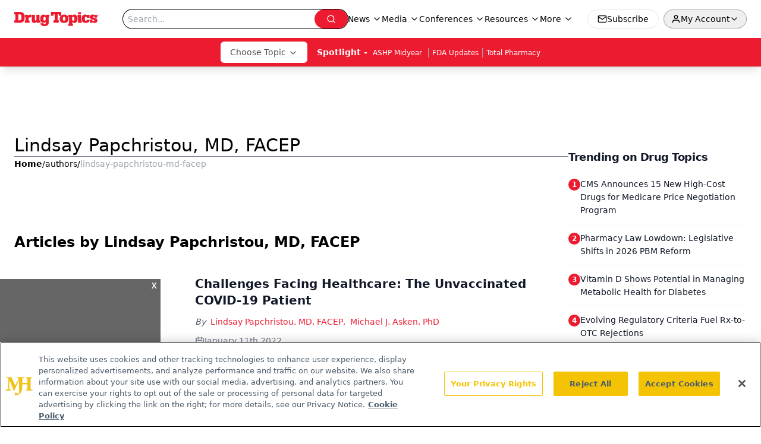

--- FILE ---
content_type: text/html; charset=utf-8
request_url: https://www.drugtopics.com/authors/lindsay-papchristou-md-facep
body_size: 23982
content:
<!DOCTYPE html><html lang="en"> <head><link rel="prefetch" href="/logo.webp"><link rel="preconnect" href="https://www.googletagmanager.com"><link rel="preconnect" href="https://cdn.segment.com"><link rel="preconnect" href="https://www.lightboxcdn.com"><link rel="preconnect" href="https://cdn.cookielaw.org"><link rel="preconnect" href="https://pub.doubleverify.com"><link rel="preconnect" href="https://www.googletagservices.com"><link rel="dns-prefetch" href="https://cdn.jsdelivr.net"><link rel="preconnect" href="https://res.lassomarketing.io"><link rel="icon" href="/favicon.svg" type="image/svg+xml"><link rel="icon" href="/favicon.ico" sizes="any"><link rel="apple-touch-icon" href="/apple-touch-icon.png"><meta charset="UTF-8"><meta name="viewport" content="width=device-width, initial-scale=1.0"><title> Lindsay Papchristou, MD, FACEP | Authors | Drug Topics </title><link rel="canonical" href="https://www.drugtopics.com/authors/lindsay-papchristou-md-facep"><meta name="description" content=" Lindsay Papchristou, MD, FACEP | Authors | Drug Topics connects pharmacists across retail, health system, and specialty practice with clinical updates, pharmacy trends, and regulatory news."><meta name="robots" content="index, follow"><meta property="og:title" content=" Lindsay Papchristou, MD, FACEP | Authors | Drug Topics "><meta property="og:type" content="website"><meta property="og:image" content="https://www.drugtopics.com/logo.webp"><meta property="og:url" content="https://www.drugtopics.com/authors/lindsay-papchristou-md-facep"><meta property="og:image:url" content="https://www.drugtopics.com/logo.webp"><meta property="og:image:width" content="1200"><meta property="og:image:height" content="630"><meta property="og:image:alt" content=" Lindsay Papchristou, MD, FACEP | Authors | Drug Topics "><meta property="article:published_time" content="2026-01-31T23:56:35.686Z"><meta property="article:modified_time" content="2026-01-31T23:56:35.686Z"><meta name="twitter:site" content="@onclive"><meta name="twitter:title" content=" Lindsay Papchristou, MD, FACEP | Authors | Drug Topics "><meta name="twitter:image" content="https://www.drugtopics.com/logo.webp"><meta name="twitter:image:alt" content=" Lindsay Papchristou, MD, FACEP | Authors | Drug Topics "><meta name="twitter:description" content=" Lindsay Papchristou, MD, FACEP | Authors | Drug Topics connects pharmacists across retail, health system, and specialty practice with clinical updates, pharmacy trends, and regulatory news."><link rel="icon" href="/favicon.ico"><meta name="twitter:image" content="https://www.drugtopics.com/logo.webp"><meta name="twitter:title" content=" Lindsay Papchristou, MD, FACEP | Authors | Drug Topics "><meta name="twitter:description" content=" Lindsay Papchristou, MD, FACEP | Authors | Drug Topics connects pharmacists across retail, health system, and specialty practice with clinical updates, pharmacy trends, and regulatory news."><script type="application/ld+json">{"@context":"https://schema.org","@type":"Organization","contactPoint":{"@type":"ContactPoint","availableLanguage":["English"]},"name":"Drug Topics – Pharmacy News and Multisetting Practice Insights","alternateName":"Drug Topics","description":"Drug Topics connects pharmacists across retail, health system, and specialty practice with clinical updates, pharmacy trends, and regulatory news.","email":"editors@drugtopics.com","telephone":"609-716-7777","sameAs":["https://www.facebook.com/DrugTopics","https://twitter.com/Drug_Topics","/rss.xml","https://www.linkedin.com/company/drug-topics"],"address":{"@type":"PostalAddress","streetAddress":"259 Prospect Plains Rd, Bldg H","addressLocality":"Monroe","addressRegion":"New Jersey","postalCode":"08831","addressCountry":"United States of America"},"foundingDate":"1998-01-17","founder":{"@type":"Person","name":"MJH Life Sciences"},"employees":[{"@type":"Person","name":"Laura Joszt"},{"@type":"Person","name":"Killian Meara"},{"@type":"Person","name":"Ashley Gallagher"}]}</script><script async src="https://cdn.jsdelivr.net/npm/@segment/analytics-consent-wrapper-onetrust@latest/dist/umd/analytics-onetrust.umd.js"></script>
 <script>
  window.dataLayer = window.dataLayer || [];
  function gtag(){dataLayer.push(arguments);}
  gtag('set' , 'developer_id.dYWJhMj', true);
  gtag('consent', 'default', {
      ad_storage: 'denied',
      analytics_storage: 'denied',
      functionality_storage: 'denied',
      personalization_storage: 'denied',
      security_storage: 'granted',
      ad_user_data: 'denied',
      ad_personalization: 'denied',
      region: [
        'AT',
        'BE',
        'BG',
        'HR',
        'CY',
        'CZ',
        'DK',
        'EE',
        'FI',
        'FR',
        'DE',
        'EL',
        'HU',
        'IE',
        'IT',
        'LV',
        'LT',
        'LU',
        'MT',
        'NL',
        'PL',
        'PT',
        'RO',
        'SK',
        'SI',
        'ES',
        'SE',
        'GB',
        'US-CA',
      ],
    });
    gtag('consent', 'default', {
      ad_storage: 'granted',
      analytics_storage: 'granted',
      functionality_storage: 'granted',
      personalization_storage: 'granted',
      security_storage: 'granted',
      ad_user_data: 'granted',
      ad_personalization: 'granted',
    });
    </script>
    <script src="https://cdn.cookielaw.org/scripttemplates/otSDKStub.js" type="text/javascript" charset="UTF-8" data-domain-script="0196a088-b76f-755e-abad-741677e54a53"></script>
    <script type="text/javascript">function OptanonWrapper() {}</script>
    <script async type="text/plain" class="optanon-category-C0001" src="https://www.lightboxcdn.com/static/lightbox_mjh.js"></script>
  <script async type="text/plain" class="optanon-category-C0004" src="https://res.lassomarketing.io/scripts/lasso-imp-id-min.js"></script> 
   <script async type="text/javascript">
      !function(){var analytics=window.analytics=window.analytics||[];if(!analytics.initialize)if(analytics.invoked)window.console&&console.error&&console.error("Segment snippet included twice.");else{analytics.invoked=!0;analytics.methods=["trackSubmit","trackClick","trackLink","trackForm","pageview","identify","reset","group","track","ready","alias","debug","page","once","off","on","addSourceMiddleware","addIntegrationMiddleware","setAnonymousId","addDestinationMiddleware"];analytics.factory=function(e){return function(){var t=Array.prototype.slice.call(arguments);t.unshift(e);analytics.push(t);return analytics}};for(var e=0;e<analytics.methods.length;e++){var key=analytics.methods[e];analytics[key]=analytics.factory(key)}analytics.load=function(key,e){var t=document.createElement("script");t.type="text/javascript";t.async=!0;t.src="https://cdn.segment.com/analytics.js/v1/" + key + "/analytics.min.js";var n=document.getElementsByTagName("script")[0];n.parentNode.insertBefore(t,n);analytics._loadOptions=e};analytics.SNIPPET_VERSION="4.13.1";
      //check lasso , if lassoImpID doesnt exist try again in 1.25 seconds
      function checkLasso() {
        if (typeof lassoImpID !== 'undefined') {
          window.LassoImpressionID = lassoImpID();
          withOneTrust(analytics).load('BBbKMoOjmhsxPnbd2nO6osz3zq67DzuN');
          analytics.page({
            'LassoImpressionID': window.LassoImpressionID
          });
        } else {
          setTimeout(checkLasso, 1000);
        }
      }
          checkLasso();
            }}();
    </script><script class="optanon-category-C0001" type="text/plain" async src="https://one.drugtopics.com/tagmanager/scripts/one.js"></script><script async type="text/javascript" src="https://one.drugtopics.com/tagmanager/scripts/one.js"></script><script type="text/javascript" src="https://www.googletagservices.com/tag/js/gpt.js"></script><script async src="https://pub.doubleverify.com/dvtag/20083417/DV1815449/pub.js"></script><script type="text/javascript">
            window.onDvtagReady = function (callback, timeout = 750) { 
            window.dvtag = window.dvtag || {} 
            dvtag.cmd = dvtag.cmd || [] 
            const opt = { callback, timeout, timestamp: new Date().getTime() } 
            dvtag.cmd.push(function () { dvtag.queueAdRequest(opt) }) 
            setTimeout(function () { 
            const cb = opt.callback 
            opt.callback = null 
            if (cb) cb() 
            }, timeout) 
            } 
     </script><script>(function(){const gtmID = "MDQTZQN";

        (function (w, d, s, l, i) {
          w[l] = w[l] || [];
          w[l].push({ 'gtm.start': new Date().getTime(), event: 'gtm.js' });
          var f = d.getElementsByTagName(s)[0],
            j = d.createElement(s),
            dl = l != 'dataLayer' ? '&l=' + l : '';
          j.async = true;
          j.src = 'https://www.googletagmanager.com/gtm.js?id=' + i + dl;
          f.parentNode.insertBefore(j, f);
        })(window, document, 'script', 'dataLayer', 'GTM-' + gtmID);
      })();</script><!-- <ClientRouter  /> --><link rel="stylesheet" href="/_astro/_slug_.CKPEyCAZ.css">
<style>.embla{overflow:hidden;height:100%;width:100%}.embla__container{display:flex;flex-direction:column;height:90%;padding:0 0 2%}.vjs-text-track-cue{font-size:1.5rem!important}.embla__slide{flex:0 0 100%;min-width:0;height:100%;display:flex;align-items:center;justify-content:center;margin:0 0 calc(15% / 9);opacity:.3;transform:scale(.95);transition:opacity .3s ease,transform .3s ease}.embla__slide.is-snapped{opacity:1;transform:scale(1);z-index:2}.embla__slide.is-in-view:not(.is-snapped){opacity:.6;transform:scale(.97)}.embla__slide:not(.is-snapped) .shorts-video-container:after{content:"";position:absolute;inset:0;background:linear-gradient(to bottom,#0000001a,#0000004d,#0000001a);pointer-events:none;z-index:1}.embla.is-wheel-scrolling{cursor:grabbing}.embla.is-wheel-scrolling .embla__slide{pointer-events:none}.shorts-item{height:100%;position:relative;display:flex;flex-direction:column;align-items:center;justify-content:center;padding:0}.shorts-video-container{position:relative;width:100%;height:100%;max-height:min(90vh,calc(100vw * 16 / 9));margin:0 auto;border-radius:12px}@supports (aspect-ratio: 9 / 16){.shorts-video-container{aspect-ratio:9 / 16;width:auto;height:100%}}@supports not (aspect-ratio: 9 / 16){.shorts-video-container{width:56.25vh;height:100%}}.shorts-video-wrapper{position:relative;width:100%;height:100%}.bg-shorts-container .video-js{width:100%!important;height:100%!important;-o-object-fit:cover;object-fit:cover;position:absolute;top:0;left:0}.bg-shorts-container .video-js video{width:100%!important;height:100%!important;-o-object-fit:cover;object-fit:cover;position:absolute;top:0;left:0}.bg-shorts-container{width:100%;height:100%;position:relative}@media (max-width: 768px){.shorts-video-container{max-width:90vw}@supports (aspect-ratio: 9 / 16){.shorts-video-container{height:100%;max-height:75vh}}}.shorts-navigation-btn{transition:all .2s ease-in-out}.shorts-navigation-btn:hover{transform:scale(1.1);background-color:#ffffff4d}.shorts-navigation-btn:active{transform:scale(.95)}@keyframes pulse{0%,to{opacity:1}50%{opacity:.5}}.loading-pulse{animation:pulse 2s cubic-bezier(.4,0,.6,1) infinite}.shorts-overlay{background:linear-gradient(to top,rgba(0,0,0,.8) 0%,rgba(0,0,0,.4) 50%,transparent 100%)}.shorts-navigation,.shorts-navigation button{z-index:9999!important;pointer-events:auto}@media (max-width: 768px){.shorts-navigation{right:8px}.shorts-navigation button{width:32px;height:32px}}
</style>
<link rel="stylesheet" href="/_astro/_slug_.DquC58Zs.css"><script type="module" src="/_astro/page.V2R8AmkL.js"></script></head> <body> <style>astro-island,astro-slot,astro-static-slot{display:contents}</style><script>(()=>{var e=async t=>{await(await t())()};(self.Astro||(self.Astro={})).load=e;window.dispatchEvent(new Event("astro:load"));})();</script><script>(()=>{var A=Object.defineProperty;var g=(i,o,a)=>o in i?A(i,o,{enumerable:!0,configurable:!0,writable:!0,value:a}):i[o]=a;var d=(i,o,a)=>g(i,typeof o!="symbol"?o+"":o,a);{let i={0:t=>m(t),1:t=>a(t),2:t=>new RegExp(t),3:t=>new Date(t),4:t=>new Map(a(t)),5:t=>new Set(a(t)),6:t=>BigInt(t),7:t=>new URL(t),8:t=>new Uint8Array(t),9:t=>new Uint16Array(t),10:t=>new Uint32Array(t),11:t=>1/0*t},o=t=>{let[l,e]=t;return l in i?i[l](e):void 0},a=t=>t.map(o),m=t=>typeof t!="object"||t===null?t:Object.fromEntries(Object.entries(t).map(([l,e])=>[l,o(e)]));class y extends HTMLElement{constructor(){super(...arguments);d(this,"Component");d(this,"hydrator");d(this,"hydrate",async()=>{var b;if(!this.hydrator||!this.isConnected)return;let e=(b=this.parentElement)==null?void 0:b.closest("astro-island[ssr]");if(e){e.addEventListener("astro:hydrate",this.hydrate,{once:!0});return}let c=this.querySelectorAll("astro-slot"),n={},h=this.querySelectorAll("template[data-astro-template]");for(let r of h){let s=r.closest(this.tagName);s!=null&&s.isSameNode(this)&&(n[r.getAttribute("data-astro-template")||"default"]=r.innerHTML,r.remove())}for(let r of c){let s=r.closest(this.tagName);s!=null&&s.isSameNode(this)&&(n[r.getAttribute("name")||"default"]=r.innerHTML)}let p;try{p=this.hasAttribute("props")?m(JSON.parse(this.getAttribute("props"))):{}}catch(r){let s=this.getAttribute("component-url")||"<unknown>",v=this.getAttribute("component-export");throw v&&(s+=` (export ${v})`),console.error(`[hydrate] Error parsing props for component ${s}`,this.getAttribute("props"),r),r}let u;await this.hydrator(this)(this.Component,p,n,{client:this.getAttribute("client")}),this.removeAttribute("ssr"),this.dispatchEvent(new CustomEvent("astro:hydrate"))});d(this,"unmount",()=>{this.isConnected||this.dispatchEvent(new CustomEvent("astro:unmount"))})}disconnectedCallback(){document.removeEventListener("astro:after-swap",this.unmount),document.addEventListener("astro:after-swap",this.unmount,{once:!0})}connectedCallback(){if(!this.hasAttribute("await-children")||document.readyState==="interactive"||document.readyState==="complete")this.childrenConnectedCallback();else{let e=()=>{document.removeEventListener("DOMContentLoaded",e),c.disconnect(),this.childrenConnectedCallback()},c=new MutationObserver(()=>{var n;((n=this.lastChild)==null?void 0:n.nodeType)===Node.COMMENT_NODE&&this.lastChild.nodeValue==="astro:end"&&(this.lastChild.remove(),e())});c.observe(this,{childList:!0}),document.addEventListener("DOMContentLoaded",e)}}async childrenConnectedCallback(){let e=this.getAttribute("before-hydration-url");e&&await import(e),this.start()}async start(){let e=JSON.parse(this.getAttribute("opts")),c=this.getAttribute("client");if(Astro[c]===void 0){window.addEventListener(`astro:${c}`,()=>this.start(),{once:!0});return}try{await Astro[c](async()=>{let n=this.getAttribute("renderer-url"),[h,{default:p}]=await Promise.all([import(this.getAttribute("component-url")),n?import(n):()=>()=>{}]),u=this.getAttribute("component-export")||"default";if(!u.includes("."))this.Component=h[u];else{this.Component=h;for(let f of u.split("."))this.Component=this.Component[f]}return this.hydrator=p,this.hydrate},e,this)}catch(n){console.error(`[astro-island] Error hydrating ${this.getAttribute("component-url")}`,n)}}attributeChangedCallback(){this.hydrate()}}d(y,"observedAttributes",["props"]),customElements.get("astro-island")||customElements.define("astro-island",y)}})();</script><astro-island uid="ZWc3HL" prefix="r8" component-url="/_astro/atoms.Ch89ewdX.js" component-export="SanityClient" renderer-url="/_astro/client.4AZqD4Tw.js" props="{&quot;config&quot;:[0,{&quot;dataset&quot;:[0,&quot;drugtopics&quot;],&quot;projectId&quot;:[0,&quot;0vv8moc6&quot;],&quot;useCdn&quot;:[0,true],&quot;token&quot;:[0,&quot;skIjFEmlzBmyZpjK8Zc1FQwpwi0Bv3wVI0WhSPJfe5wEiXkmkb3Rq7h5T1WLyvXaJAhM7sOBa2vXBRGxShTPYsvCpTSYuIFBEZnhapLqKMkXyRyxCYjZQYbPv4Zbdn7UMjfKcTbCwat1s1GKaDhqbiwIffPYLGtrK4hT6V3Xq32NfzOzScjn&quot;]}]}" ssr client="load" opts="{&quot;name&quot;:&quot;SanityClient&quot;,&quot;value&quot;:true}"></astro-island> <astro-island uid="ZUo8NL" prefix="r9" component-url="/_astro/react.hrQvyCJB.js" component-export="AuthInit" renderer-url="/_astro/client.4AZqD4Tw.js" props="{&quot;config&quot;:[0,{&quot;region&quot;:[0,&quot;us-east-1&quot;],&quot;userPoolId&quot;:[0,&quot;us-east-1_qvUR8zszr&quot;],&quot;userPoolClientId&quot;:[0,&quot;1irb875jskcabrjcks302c39jf&quot;],&quot;oauthDomain&quot;:[0,&quot;auth.mjhlifesciences.com&quot;],&quot;redirectSignIn&quot;:[1,[[0,&quot;https://www.drugtopics.com/auth/callback&quot;]]],&quot;redirectSignOut&quot;:[1,[[0,&quot;https://www.drugtopics.com&quot;]]]}]}" ssr client="load" opts="{&quot;name&quot;:&quot;AuthInit&quot;,&quot;value&quot;:true}"></astro-island> <!-- <VisualEditing enabled={visualEditingEnabled} zIndex={1000} /> --> <script>(()=>{var e=async t=>{await(await t())()};(self.Astro||(self.Astro={})).only=e;window.dispatchEvent(new Event("astro:only"));})();</script><astro-island uid="1ni2EL" component-url="/_astro/index.qum6FzgI.js" component-export="default" renderer-url="/_astro/client.4AZqD4Tw.js" props="{&quot;settings&quot;:[0,{&quot;siteConfig&quot;:[0,{&quot;isFeatureLogoVisible&quot;:[0,true],&quot;sanityClientConfig&quot;:[0,{&quot;dataset&quot;:[0,&quot;drugtopics&quot;],&quot;projectId&quot;:[0,&quot;0vv8moc6&quot;],&quot;useCdn&quot;:[0,true],&quot;token&quot;:[0,&quot;skIjFEmlzBmyZpjK8Zc1FQwpwi0Bv3wVI0WhSPJfe5wEiXkmkb3Rq7h5T1WLyvXaJAhM7sOBa2vXBRGxShTPYsvCpTSYuIFBEZnhapLqKMkXyRyxCYjZQYbPv4Zbdn7UMjfKcTbCwat1s1GKaDhqbiwIffPYLGtrK4hT6V3Xq32NfzOzScjn&quot;]}],&quot;gtmID&quot;:[0,&quot;MDQTZQN&quot;],&quot;title&quot;:[0,&quot;Drug Topics&quot;],&quot;liveDomain&quot;:[0,&quot;www.drugtopics.com&quot;],&quot;logo&quot;:[0,&quot;/logo.webp&quot;],&quot;white_logo&quot;:[0,&quot;/logo-white.webp&quot;],&quot;megaMenuTaxName&quot;:[0,&quot;clinical&quot;],&quot;twitter&quot;:[0,&quot;@onclive&quot;],&quot;onejs&quot;:[0,&quot;https://one.drugtopics.com/tagmanager/scripts/one.js&quot;],&quot;sharingImageUrl&quot;:[0,&quot;https://www.drugtopics.com/logo.webp&quot;],&quot;oneTrustId&quot;:[0,&quot;0196a088-b76f-755e-abad-741677e54a53&quot;],&quot;subscribe&quot;:[0,{&quot;href&quot;:[0,&quot;/newsletter&quot;],&quot;text&quot;:[0,&quot;Pharmacy practice is always changing. Stay ahead of the curve with the Drug Topics newsletter and get the latest drug information, industry trends, and patient care tips.&quot;]}],&quot;customSpecialtyText&quot;:[0,&quot;Choose Topic&quot;],&quot;subFooterLinks&quot;:[1,[[0,{&quot;url&quot;:[0,&quot;/&quot;],&quot;title&quot;:[0,&quot;Home&quot;]}],[0,{&quot;url&quot;:[0,&quot;/about&quot;],&quot;title&quot;:[0,&quot;About Us&quot;]}],[0,{&quot;url&quot;:[0,&quot;/news&quot;],&quot;title&quot;:[0,&quot;News&quot;]}],[0,{&quot;url&quot;:[0,&quot;/contact-us&quot;],&quot;title&quot;:[0,&quot;Contact Us&quot;]}]]]}],&quot;styleConfig&quot;:[0,{&quot;navigation&quot;:[0,5],&quot;footer&quot;:[0,1],&quot;featureDeck&quot;:[0,5],&quot;featureSlider&quot;:[0,1]}],&quot;adConfig&quot;:[0,{&quot;networkID&quot;:[0,&quot;4688&quot;],&quot;adUnit&quot;:[0,&quot;drugtopics&quot;]}],&quot;pageConfig&quot;:[0,{&quot;publicationName&quot;:[0,&quot;Drug Topics&quot;],&quot;publicationUrl&quot;:[0,&quot;journals&quot;],&quot;authorUrl&quot;:[0,&quot;authors&quot;]}],&quot;sanityConfig&quot;:[0,{&quot;taxonomy&quot;:[0,{&quot;news&quot;:[0,&quot;drugtopics_taxonomy_721_news&quot;],&quot;conference&quot;:[0,&quot;8b4d2e4e-c96a-4993-8006-dfbd84014137&quot;],&quot;clinical&quot;:[0,&quot;drugtopics_taxonomy_53592_clinical&quot;]}],&quot;docGroup&quot;:[0,{&quot;conference&quot;:[0,&quot;drugtopics_documentGroup_53594_conference&quot;]}],&quot;contentCategory&quot;:[0,{&quot;articles&quot;:[0,&quot;8bdaa7fc-960a-4b57-b076-75fdce3741bb&quot;],&quot;videos&quot;:[0,&quot;4eaa79d7-0b6a-4e7e-bb47-7288a47859f7&quot;],&quot;podcasts&quot;:[0,&quot;93d57b69-2d72-45fe-8b8a-d18e7e7e5f20&quot;],&quot;poll&quot;:[0,&quot;9e4880fc-85b8-4ffb-a066-79af8dfaa4e1&quot;],&quot;hero&quot;:[0,&quot;2504da4c-b21a-465e-88ba-3841a00c0395&quot;],&quot;slideshows&quot;:[0,&quot;61085300-0cae-4cd1-b0e8-26323ac5c2e6&quot;],&quot;exportinterviews&quot;:[0,&quot;42000fd0-0d05-4832-9f2c-62c21079b76c&quot;]}]}],&quot;fixSecondaryNavigationLinksIdentifier&quot;:[0,true],&quot;customPageTypes&quot;:[1,[]],&quot;gateEnabled&quot;:[0,&quot;modal&quot;],&quot;sMaxAge&quot;:[0,300],&quot;staleWhileRevalidate&quot;:[0,329],&quot;allowedDomains&quot;:[1,[[0,&quot;ce.dvm360.com&quot;],[0,&quot;www.pharmacytimes.org&quot;],[0,&quot;www.gotoper.com&quot;]]],&quot;partnerBrandsLogos&quot;:[1,[[0,{&quot;id&quot;:[0,0],&quot;src&quot;:[0,&quot;/drugtopic_inverted_logo.png&quot;],&quot;alt&quot;:[0,&quot;Drug Topics&quot;],&quot;link&quot;:[0,&quot;/&quot;],&quot;isMain&quot;:[0,true]}],[0,{&quot;id&quot;:[0,1],&quot;src&quot;:[0,&quot;/AdvanCE_Logo_021821v1_noPTCE_KO.png&quot;],&quot;alt&quot;:[0,&quot;AdvanCE&quot;],&quot;link&quot;:[0,&quot;https://www.advancepharmacist.com/&quot;],&quot;isMain&quot;:[0,false]}],[0,{&quot;id&quot;:[0,2],&quot;src&quot;:[0,&quot;/total_pharmacy_logo_ko_r.png&quot;],&quot;alt&quot;:[0,&quot;Total Pharmacy&quot;],&quot;link&quot;:[0,&quot;/total-pharmacy&quot;],&quot;isMain&quot;:[0,false]}]]]}],&quot;targeting&quot;:[0,{&quot;content_placement&quot;:[1,[[0,&quot;&quot;]]],&quot;document_url&quot;:[1,[[0,&quot;authors/lindsay-papchristou-md-facep&quot;]]],&quot;hostname&quot;:[0,&quot;www.drugtopics.com&quot;],&quot;adLayer&quot;:[0,{&quot;adSlotSelection&quot;:[1,[]]}]}],&quot;gateData&quot;:[0,{}]}" ssr client="only" opts="{&quot;name&quot;:&quot;ADWelcome&quot;,&quot;value&quot;:true}"></astro-island> <astro-island uid="Zsd2fT" prefix="r23" component-url="/_astro/ADFloatingFooter.BD49CBHT.js" component-export="default" renderer-url="/_astro/client.4AZqD4Tw.js" props="{&quot;networkID&quot;:[0,&quot;4688&quot;],&quot;adUnit&quot;:[0,&quot;drugtopics&quot;],&quot;targeting&quot;:[0,{&quot;content_placement&quot;:[1,[[0,&quot;&quot;]]],&quot;document_url&quot;:[1,[[0,&quot;authors/lindsay-papchristou-md-facep&quot;]]],&quot;hostname&quot;:[0,&quot;www.drugtopics.com&quot;],&quot;adLayer&quot;:[0,{&quot;adSlotSelection&quot;:[1,[]]}]}]}" ssr client="load" opts="{&quot;name&quot;:&quot;ADFloatingFooter&quot;,&quot;value&quot;:true}"></astro-island>       <astro-island uid="ZJwqw5" prefix="r24" component-url="/_astro/ui.BfbiW2ft.js" component-export="N5" renderer-url="/_astro/client.4AZqD4Tw.js" props="{&quot;data&quot;:[0,{&quot;logoImage&quot;:[0,&quot;/logo.webp&quot;],&quot;mainLinks&quot;:[1,[[0,{&quot;_createdAt&quot;:[0,&quot;2020-05-04T11:33:28Z&quot;],&quot;_id&quot;:[0,&quot;154cd240-78f4-4162-bf6b-32c1b0932ee9&quot;],&quot;_rev&quot;:[0,&quot;FxFuWbqTkFGbPWgBBTImRb&quot;],&quot;_type&quot;:[0,&quot;mainNavigation&quot;],&quot;_updatedAt&quot;:[0,&quot;2020-05-04T11:33:28Z&quot;],&quot;is_active&quot;:[0,true],&quot;name&quot;:[0,&quot;News&quot;],&quot;navParent&quot;:[0,null],&quot;sortOrder&quot;:[0,1],&quot;subQuery&quot;:[1,[[0,{&quot;_createdAt&quot;:[0,&quot;2024-01-18T19:29:59Z&quot;],&quot;_id&quot;:[0,&quot;44ffb3c6-b238-413c-8c2c-661332440591&quot;],&quot;_rev&quot;:[0,&quot;gSIb8asnYs8DeyFZkJ5NwQ&quot;],&quot;_type&quot;:[0,&quot;mainNavigation&quot;],&quot;_updatedAt&quot;:[0,&quot;2024-01-18T19:30:24Z&quot;],&quot;children&quot;:[1,[]],&quot;is_active&quot;:[0,true],&quot;name&quot;:[0,&quot;FDA Updates&quot;],&quot;navParent&quot;:[0,{&quot;_ref&quot;:[0,&quot;154cd240-78f4-4162-bf6b-32c1b0932ee9&quot;],&quot;_type&quot;:[0,&quot;reference&quot;]}],&quot;sortOrder&quot;:[0,1],&quot;url&quot;:[0,&quot;/fda-updates&quot;]}],[0,{&quot;_createdAt&quot;:[0,&quot;2020-05-04T11:34:58Z&quot;],&quot;_id&quot;:[0,&quot;e52e6dc7-36c3-45f1-84ed-4eb436c7fae9&quot;],&quot;_rev&quot;:[0,&quot;toUmutuQv7z433HbsMzcXp&quot;],&quot;_type&quot;:[0,&quot;mainNavigation&quot;],&quot;_updatedAt&quot;:[0,&quot;2024-01-18T19:30:33Z&quot;],&quot;children&quot;:[1,[]],&quot;is_active&quot;:[0,true],&quot;name&quot;:[0,&quot;Law and Advocacy&quot;],&quot;navParent&quot;:[0,{&quot;_ref&quot;:[0,&quot;154cd240-78f4-4162-bf6b-32c1b0932ee9&quot;],&quot;_type&quot;:[0,&quot;reference&quot;]}],&quot;sortOrder&quot;:[0,2],&quot;url&quot;:[0,&quot;/legal-news&quot;]}],[0,{&quot;_createdAt&quot;:[0,&quot;2020-05-04T11:47:04Z&quot;],&quot;_id&quot;:[0,&quot;cfda3f58-c758-4bc5-8e82-31437d061baf&quot;],&quot;_rev&quot;:[0,&quot;9TqZ7jNaw1Y9Urr0Qc5NDB&quot;],&quot;_type&quot;:[0,&quot;mainNavigation&quot;],&quot;_updatedAt&quot;:[0,&quot;2024-01-18T19:32:08Z&quot;],&quot;children&quot;:[1,[]],&quot;is_active&quot;:[0,true],&quot;name&quot;:[0,&quot;Technology Trends&quot;],&quot;navParent&quot;:[0,{&quot;_ref&quot;:[0,&quot;154cd240-78f4-4162-bf6b-32c1b0932ee9&quot;],&quot;_type&quot;:[0,&quot;reference&quot;]}],&quot;sortOrder&quot;:[0,3],&quot;url&quot;:[0,&quot;/technology&quot;]}],[0,{&quot;_createdAt&quot;:[0,&quot;2020-05-04T11:46:17Z&quot;],&quot;_id&quot;:[0,&quot;61de461b-086b-4b14-b4a2-cd4e7fa1bdb7&quot;],&quot;_rev&quot;:[0,&quot;toUmutuQv7z433HbsMzdCT&quot;],&quot;_type&quot;:[0,&quot;mainNavigation&quot;],&quot;_updatedAt&quot;:[0,&quot;2024-01-18T19:32:18Z&quot;],&quot;children&quot;:[1,[]],&quot;is_active&quot;:[0,true],&quot;name&quot;:[0,&quot;Viewpoints&quot;],&quot;navParent&quot;:[0,{&quot;_ref&quot;:[0,&quot;154cd240-78f4-4162-bf6b-32c1b0932ee9&quot;],&quot;_type&quot;:[0,&quot;reference&quot;]}],&quot;sortOrder&quot;:[0,4],&quot;url&quot;:[0,&quot;/viewpoints&quot;]}],[0,{&quot;_createdAt&quot;:[0,&quot;2020-05-04T11:33:55Z&quot;],&quot;_id&quot;:[0,&quot;7762b49f-d2fb-487b-a729-a2457705545c&quot;],&quot;_rev&quot;:[0,&quot;Xa0LvbtRmiVgcUQ41nipeh&quot;],&quot;_type&quot;:[0,&quot;mainNavigation&quot;],&quot;_updatedAt&quot;:[0,&quot;2024-01-18T19:32:23Z&quot;],&quot;children&quot;:[1,[]],&quot;is_active&quot;:[0,true],&quot;name&quot;:[0,&quot;All News&quot;],&quot;navParent&quot;:[0,{&quot;_ref&quot;:[0,&quot;154cd240-78f4-4162-bf6b-32c1b0932ee9&quot;],&quot;_type&quot;:[0,&quot;reference&quot;]}],&quot;sortOrder&quot;:[0,5],&quot;url&quot;:[0,&quot;/news&quot;]}]]]}],[0,{&quot;_createdAt&quot;:[0,&quot;2020-05-04T11:49:45Z&quot;],&quot;_id&quot;:[0,&quot;0008e7ff-8200-4d5f-8712-b79ab6f23870&quot;],&quot;_rev&quot;:[0,&quot;hhWQx7Hkb3cV5UHVfYutaL&quot;],&quot;_system&quot;:[0,{&quot;base&quot;:[0,{&quot;id&quot;:[0,&quot;0008e7ff-8200-4d5f-8712-b79ab6f23870&quot;],&quot;rev&quot;:[0,&quot;FxFuWbqTkFGbPWgBBTImRb&quot;]}]}],&quot;_type&quot;:[0,&quot;mainNavigation&quot;],&quot;_updatedAt&quot;:[0,&quot;2025-10-01T17:45:49Z&quot;],&quot;is_active&quot;:[0,true],&quot;name&quot;:[0,&quot;Media&quot;],&quot;navParent&quot;:[0,null],&quot;sortOrder&quot;:[0,2],&quot;subQuery&quot;:[1,[[0,{&quot;_createdAt&quot;:[0,&quot;2022-10-19T20:21:52Z&quot;],&quot;_id&quot;:[0,&quot;50a54293-5c65-4733-9058-af3f9cb30b9f&quot;],&quot;_rev&quot;:[0,&quot;HjwbJ7FOMGN5QiQvPyywNR&quot;],&quot;_type&quot;:[0,&quot;mainNavigation&quot;],&quot;_updatedAt&quot;:[0,&quot;2024-01-18T19:33:24Z&quot;],&quot;children&quot;:[1,[]],&quot;is_active&quot;:[0,true],&quot;name&quot;:[0,&quot;In-Depth Insights&quot;],&quot;navParent&quot;:[0,{&quot;_ref&quot;:[0,&quot;0008e7ff-8200-4d5f-8712-b79ab6f23870&quot;],&quot;_type&quot;:[0,&quot;reference&quot;]}],&quot;sortOrder&quot;:[0,2],&quot;url&quot;:[0,&quot;/in-depth-insights&quot;]}],[0,{&quot;_createdAt&quot;:[0,&quot;2021-11-16T21:36:54Z&quot;],&quot;_id&quot;:[0,&quot;f47013c9-f7b0-4eaf-8081-401fdfb3edaf&quot;],&quot;_rev&quot;:[0,&quot;Bk8WRWoxTNdaMYV3nbb3Gw&quot;],&quot;_type&quot;:[0,&quot;mainNavigation&quot;],&quot;_updatedAt&quot;:[0,&quot;2025-04-23T16:40:43Z&quot;],&quot;blank&quot;:[0,false],&quot;children&quot;:[1,[]],&quot;is_active&quot;:[0,true],&quot;name&quot;:[0,&quot;Pharmacist View&quot;],&quot;navParent&quot;:[0,{&quot;_ref&quot;:[0,&quot;0008e7ff-8200-4d5f-8712-b79ab6f23870&quot;],&quot;_type&quot;:[0,&quot;reference&quot;]}],&quot;sortOrder&quot;:[0,3],&quot;url&quot;:[0,&quot;/pharmacist-view&quot;]}],[0,{&quot;_createdAt&quot;:[0,&quot;2021-08-19T14:28:40Z&quot;],&quot;_id&quot;:[0,&quot;c9f51d0f-9573-4e05-98d7-cc4122a7189a&quot;],&quot;_rev&quot;:[0,&quot;Am36UX4NubAlkQHvhO3ufp&quot;],&quot;_type&quot;:[0,&quot;mainNavigation&quot;],&quot;_updatedAt&quot;:[0,&quot;2024-01-18T19:33:39Z&quot;],&quot;children&quot;:[1,[]],&quot;is_active&quot;:[0,true],&quot;name&quot;:[0,&quot;Script-Ed&quot;],&quot;navParent&quot;:[0,{&quot;_ref&quot;:[0,&quot;0008e7ff-8200-4d5f-8712-b79ab6f23870&quot;],&quot;_type&quot;:[0,&quot;reference&quot;]}],&quot;sortOrder&quot;:[0,4],&quot;url&quot;:[0,&quot;/script-ed&quot;]}],[0,{&quot;_createdAt&quot;:[0,&quot;2020-05-04T11:50:13Z&quot;],&quot;_id&quot;:[0,&quot;738c8333-c755-4ddd-b839-b7c7ee18aeb8&quot;],&quot;_rev&quot;:[0,&quot;i4YsZIrI3BrjQ0HT4iueZe&quot;],&quot;_type&quot;:[0,&quot;mainNavigation&quot;],&quot;_updatedAt&quot;:[0,&quot;2024-01-18T19:33:49Z&quot;],&quot;children&quot;:[1,[]],&quot;is_active&quot;:[0,true],&quot;name&quot;:[0,&quot;Expert Interviews&quot;],&quot;navParent&quot;:[0,{&quot;_ref&quot;:[0,&quot;0008e7ff-8200-4d5f-8712-b79ab6f23870&quot;],&quot;_type&quot;:[0,&quot;reference&quot;]}],&quot;sortOrder&quot;:[0,5],&quot;url&quot;:[0,&quot;/expert-interviews&quot;]}],[0,{&quot;_createdAt&quot;:[0,&quot;2025-10-16T12:59:17Z&quot;],&quot;_id&quot;:[0,&quot;0bfc0086-dc6a-4554-9fab-47154403ad14&quot;],&quot;_rev&quot;:[0,&quot;OCM7WvHNujFjet6BiHI9Jo&quot;],&quot;_type&quot;:[0,&quot;mainNavigation&quot;],&quot;_updatedAt&quot;:[0,&quot;2025-10-16T12:59:46Z&quot;],&quot;children&quot;:[1,[]],&quot;is_active&quot;:[0,true],&quot;name&quot;:[0,&quot;Pharmacy Perspectives&quot;],&quot;navParent&quot;:[0,{&quot;_ref&quot;:[0,&quot;0008e7ff-8200-4d5f-8712-b79ab6f23870&quot;],&quot;_type&quot;:[0,&quot;reference&quot;]}],&quot;url&quot;:[0,&quot;/pharmacy-perspectives&quot;]}],[0,{&quot;_createdAt&quot;:[0,&quot;2023-03-13T20:54:34Z&quot;],&quot;_id&quot;:[0,&quot;05b351d2-de0a-4f3b-b34f-4975ca00d34f&quot;],&quot;_rev&quot;:[0,&quot;TctAtfg0qER1kILh36l9TE&quot;],&quot;_type&quot;:[0,&quot;mainNavigation&quot;],&quot;_updatedAt&quot;:[0,&quot;2023-03-13T20:54:34Z&quot;],&quot;children&quot;:[1,[]],&quot;is_active&quot;:[0,true],&quot;name&quot;:[0,&quot;Podcasts&quot;],&quot;navParent&quot;:[0,{&quot;_ref&quot;:[0,&quot;0008e7ff-8200-4d5f-8712-b79ab6f23870&quot;],&quot;_type&quot;:[0,&quot;reference&quot;]}],&quot;url&quot;:[0,&quot;/podcasts&quot;]}]]]}],[0,{&quot;_createdAt&quot;:[0,&quot;2020-05-04T12:00:42Z&quot;],&quot;_id&quot;:[0,&quot;a3e58628-0de6-4557-b7f9-2128ec6174cb&quot;],&quot;_rev&quot;:[0,&quot;gSIb8asnYs8DeyFZkJ6Q2e&quot;],&quot;_type&quot;:[0,&quot;mainNavigation&quot;],&quot;_updatedAt&quot;:[0,&quot;2024-01-18T20:03:07Z&quot;],&quot;is_active&quot;:[0,true],&quot;name&quot;:[0,&quot;Conferences&quot;],&quot;navParent&quot;:[0,null],&quot;sortOrder&quot;:[0,3],&quot;subQuery&quot;:[1,[[0,{&quot;_createdAt&quot;:[0,&quot;2020-08-28T14:23:12Z&quot;],&quot;_id&quot;:[0,&quot;e08fdad7-17d9-4de3-9aa5-80982d41cf36&quot;],&quot;_rev&quot;:[0,&quot;GJQygFV5Z1JM2beNihIBwy&quot;],&quot;_type&quot;:[0,&quot;mainNavigation&quot;],&quot;_updatedAt&quot;:[0,&quot;2022-09-20T19:10:54Z&quot;],&quot;children&quot;:[1,[]],&quot;is_active&quot;:[0,true],&quot;name&quot;:[0,&quot;Conference Coverage&quot;],&quot;navParent&quot;:[0,{&quot;_ref&quot;:[0,&quot;a3e58628-0de6-4557-b7f9-2128ec6174cb&quot;],&quot;_type&quot;:[0,&quot;reference&quot;]}],&quot;sortOrder&quot;:[0,0],&quot;url&quot;:[0,&quot;/latest-conference&quot;]}],[0,{&quot;_createdAt&quot;:[0,&quot;2020-08-28T14:22:59Z&quot;],&quot;_id&quot;:[0,&quot;211f1937-a68c-4cdd-a8c6-102a1a368977&quot;],&quot;_rev&quot;:[0,&quot;05YXFgvJQwGBosfyzGxAm0&quot;],&quot;_type&quot;:[0,&quot;mainNavigation&quot;],&quot;_updatedAt&quot;:[0,&quot;2022-09-20T19:11:05Z&quot;],&quot;children&quot;:[1,[]],&quot;is_active&quot;:[0,true],&quot;name&quot;:[0,&quot;Conference Listing&quot;],&quot;navParent&quot;:[0,{&quot;_ref&quot;:[0,&quot;a3e58628-0de6-4557-b7f9-2128ec6174cb&quot;],&quot;_type&quot;:[0,&quot;reference&quot;]}],&quot;sortOrder&quot;:[0,1],&quot;url&quot;:[0,&quot;/conference&quot;]}]]],&quot;url&quot;:[0,&quot;/conference&quot;]}],[0,{&quot;_createdAt&quot;:[0,&quot;2021-02-02T16:21:01Z&quot;],&quot;_id&quot;:[0,&quot;0f115335-f624-43f9-b197-fc0ae1fafb41&quot;],&quot;_rev&quot;:[0,&quot;Am36UX4NubAlkQHvhO4BoH&quot;],&quot;_type&quot;:[0,&quot;mainNavigation&quot;],&quot;_updatedAt&quot;:[0,&quot;2024-01-18T19:36:47Z&quot;],&quot;is_active&quot;:[0,true],&quot;name&quot;:[0,&quot;Resources&quot;],&quot;navParent&quot;:[0,null],&quot;sortOrder&quot;:[0,4],&quot;subQuery&quot;:[1,[[0,{&quot;_createdAt&quot;:[0,&quot;2024-01-18T19:42:21Z&quot;],&quot;_id&quot;:[0,&quot;e75196cc-98b2-4cc6-b80e-5c5f697bd008&quot;],&quot;_rev&quot;:[0,&quot;tdabMO2xq8YYq6FIylh2Le&quot;],&quot;_type&quot;:[0,&quot;mainNavigation&quot;],&quot;_updatedAt&quot;:[0,&quot;2024-01-18T19:42:21Z&quot;],&quot;children&quot;:[1,[]],&quot;is_active&quot;:[0,true],&quot;name&quot;:[0,&quot;Disease Awareness &quot;],&quot;navParent&quot;:[0,{&quot;_ref&quot;:[0,&quot;0f115335-f624-43f9-b197-fc0ae1fafb41&quot;],&quot;_type&quot;:[0,&quot;reference&quot;]}],&quot;sortOrder&quot;:[0,2],&quot;url&quot;:[0,&quot;/disease-awareness&quot;]}],[0,{&quot;_createdAt&quot;:[0,&quot;2024-08-21T17:05:29Z&quot;],&quot;_id&quot;:[0,&quot;4284f773-9aba-434a-8cb6-f4dc26c85db1&quot;],&quot;_rev&quot;:[0,&quot;yISkDhESHoylnrA7hUTV8c&quot;],&quot;_type&quot;:[0,&quot;mainNavigation&quot;],&quot;_updatedAt&quot;:[0,&quot;2024-08-21T17:25:44Z&quot;],&quot;children&quot;:[1,[]],&quot;is_active&quot;:[0,true],&quot;name&quot;:[0,&quot;White Board Video&quot;],&quot;navParent&quot;:[0,{&quot;_ref&quot;:[0,&quot;0f115335-f624-43f9-b197-fc0ae1fafb41&quot;],&quot;_type&quot;:[0,&quot;reference&quot;]}],&quot;sortOrder&quot;:[0,5],&quot;url&quot;:[0,&quot;/white-board-video&quot;]}],[0,{&quot;_createdAt&quot;:[0,&quot;2024-10-02T16:32:19Z&quot;],&quot;_id&quot;:[0,&quot;e90a643e-0083-456e-8dc6-ed2a86806bcd&quot;],&quot;_rev&quot;:[0,&quot;hhWQx7Hkb3cV5UHVfYzIi3&quot;],&quot;_system&quot;:[0,{&quot;base&quot;:[0,{&quot;id&quot;:[0,&quot;e90a643e-0083-456e-8dc6-ed2a86806bcd&quot;],&quot;rev&quot;:[0,&quot;EvsA8zGt54zffvjirAcc2O&quot;]}]}],&quot;_type&quot;:[0,&quot;mainNavigation&quot;],&quot;_updatedAt&quot;:[0,&quot;2025-10-01T18:09:48Z&quot;],&quot;children&quot;:[1,[]],&quot;is_active&quot;:[0,true],&quot;name&quot;:[0,&quot;American Pharmacists Month&quot;],&quot;navParent&quot;:[0,{&quot;_ref&quot;:[0,&quot;0f115335-f624-43f9-b197-fc0ae1fafb41&quot;],&quot;_type&quot;:[0,&quot;reference&quot;]}],&quot;sortOrder&quot;:[0,6],&quot;url&quot;:[0,&quot;/american-pharmacists-month&quot;]}],[0,{&quot;_createdAt&quot;:[0,&quot;2021-02-02T16:21:58Z&quot;],&quot;_id&quot;:[0,&quot;0063f668-f2be-408e-865a-1720495ab123&quot;],&quot;_rev&quot;:[0,&quot;t2lnlyWSR36kFOV8Rysfua&quot;],&quot;_type&quot;:[0,&quot;mainNavigation&quot;],&quot;_updatedAt&quot;:[0,&quot;2024-01-18T19:38:32Z&quot;],&quot;children&quot;:[1,[]],&quot;is_active&quot;:[0,true],&quot;name&quot;:[0,&quot;Sponsored Resources&quot;],&quot;navParent&quot;:[0,{&quot;_ref&quot;:[0,&quot;0f115335-f624-43f9-b197-fc0ae1fafb41&quot;],&quot;_type&quot;:[0,&quot;reference&quot;]}],&quot;sortOrder&quot;:[0,7],&quot;url&quot;:[0,&quot;/sponsored-resources&quot;]}],[0,{&quot;_createdAt&quot;:[0,&quot;2024-01-19T15:50:26Z&quot;],&quot;_id&quot;:[0,&quot;7a2ad934-4efc-4adb-93e6-3e97097df3b6&quot;],&quot;_rev&quot;:[0,&quot;Ge7sly9xxDSySAKQR6Baz4&quot;],&quot;_type&quot;:[0,&quot;mainNavigation&quot;],&quot;_updatedAt&quot;:[0,&quot;2024-01-19T15:50:26Z&quot;],&quot;children&quot;:[1,[]],&quot;is_active&quot;:[0,true],&quot;name&quot;:[0,&quot;CME/CE&quot;],&quot;navParent&quot;:[0,{&quot;_ref&quot;:[0,&quot;0f115335-f624-43f9-b197-fc0ae1fafb41&quot;],&quot;_type&quot;:[0,&quot;reference&quot;]}],&quot;url&quot;:[0,&quot;https://www.advancepharmacist.com/&quot;]}],[0,{&quot;_createdAt&quot;:[0,&quot;2024-04-12T18:15:16Z&quot;],&quot;_id&quot;:[0,&quot;220ca883-af85-4499-87c0-fc7533378875&quot;],&quot;_rev&quot;:[0,&quot;kfqCrPI8XvHWtyJlgVZguR&quot;],&quot;_type&quot;:[0,&quot;mainNavigation&quot;],&quot;_updatedAt&quot;:[0,&quot;2024-04-12T18:15:16Z&quot;],&quot;children&quot;:[1,[]],&quot;is_active&quot;:[0,true],&quot;name&quot;:[0,&quot;Partners&quot;],&quot;navParent&quot;:[0,{&quot;_ref&quot;:[0,&quot;0f115335-f624-43f9-b197-fc0ae1fafb41&quot;],&quot;_type&quot;:[0,&quot;reference&quot;]}],&quot;url&quot;:[0,&quot;/sap-partner&quot;]}]]]}],[0,{&quot;_createdAt&quot;:[0,&quot;2020-05-04T11:51:54Z&quot;],&quot;_id&quot;:[0,&quot;cf367b4a-9957-491b-ab28-c2613a0fba89&quot;],&quot;_rev&quot;:[0,&quot;HjwbJ7FOMGN5QiQvPz01gL&quot;],&quot;_type&quot;:[0,&quot;mainNavigation&quot;],&quot;_updatedAt&quot;:[0,&quot;2024-01-18T20:03:25Z&quot;],&quot;is_active&quot;:[0,true],&quot;name&quot;:[0,&quot;Publications&quot;],&quot;navParent&quot;:[0,null],&quot;sortOrder&quot;:[0,5],&quot;subQuery&quot;:[1,[[0,{&quot;_createdAt&quot;:[0,&quot;2020-05-04T11:52:53Z&quot;],&quot;_id&quot;:[0,&quot;6dee0bae-e962-4a14-b5e5-2a050e0be9d4&quot;],&quot;_rev&quot;:[0,&quot;QRZkWtvq6O4BgCZsFpECoF&quot;],&quot;_type&quot;:[0,&quot;mainNavigation&quot;],&quot;_updatedAt&quot;:[0,&quot;2022-10-13T16:33:44Z&quot;],&quot;children&quot;:[1,[]],&quot;is_active&quot;:[0,true],&quot;name&quot;:[0,&quot;Drug Topics Journal&quot;],&quot;navParent&quot;:[0,{&quot;_ref&quot;:[0,&quot;cf367b4a-9957-491b-ab28-c2613a0fba89&quot;],&quot;_type&quot;:[0,&quot;reference&quot;]}],&quot;sortOrder&quot;:[0,1],&quot;url&quot;:[0,&quot;/journals/drug-topics-journal&quot;]}],[0,{&quot;_createdAt&quot;:[0,&quot;2022-10-13T16:21:51Z&quot;],&quot;_id&quot;:[0,&quot;7661e192-7518-40ec-8d09-6ed9ad4e4595&quot;],&quot;_rev&quot;:[0,&quot;t2lnlyWSR36kFOV8Ryshpo&quot;],&quot;_type&quot;:[0,&quot;mainNavigation&quot;],&quot;_updatedAt&quot;:[0,&quot;2024-01-18T19:43:53Z&quot;],&quot;children&quot;:[1,[]],&quot;is_active&quot;:[0,true],&quot;name&quot;:[0,&quot;Total Pharmacy Journal&quot;],&quot;navParent&quot;:[0,{&quot;_ref&quot;:[0,&quot;cf367b4a-9957-491b-ab28-c2613a0fba89&quot;],&quot;_type&quot;:[0,&quot;reference&quot;]}],&quot;sortOrder&quot;:[0,2],&quot;url&quot;:[0,&quot;/journals/special-publications&quot;]}],[0,{&quot;_createdAt&quot;:[0,&quot;2025-02-27T14:54:56Z&quot;],&quot;_id&quot;:[0,&quot;cfa15233-82aa-4428-862c-70f77f91955c&quot;],&quot;_rev&quot;:[0,&quot;wMX7w5HjNCo2AjUX3LWAI6&quot;],&quot;_type&quot;:[0,&quot;mainNavigation&quot;],&quot;_updatedAt&quot;:[0,&quot;2025-02-27T14:56:13Z&quot;],&quot;children&quot;:[1,[]],&quot;is_active&quot;:[0,true],&quot;name&quot;:[0,&quot;Submission of Articles&quot;],&quot;navParent&quot;:[0,{&quot;_ref&quot;:[0,&quot;cf367b4a-9957-491b-ab28-c2613a0fba89&quot;],&quot;_type&quot;:[0,&quot;reference&quot;]}],&quot;sortOrder&quot;:[0,3],&quot;url&quot;:[0,&quot;/submission-of-articles&quot;]}],[0,{&quot;_createdAt&quot;:[0,&quot;2025-09-16T19:43:31Z&quot;],&quot;_id&quot;:[0,&quot;989d9cfa-d92f-4cb8-ae33-cf53ae4c550b&quot;],&quot;_rev&quot;:[0,&quot;2B6vcLtiEx53n5PjzZ34m1&quot;],&quot;_type&quot;:[0,&quot;mainNavigation&quot;],&quot;_updatedAt&quot;:[0,&quot;2025-09-16T19:44:00Z&quot;],&quot;children&quot;:[1,[]],&quot;is_active&quot;:[0,true],&quot;name&quot;:[0,&quot;Supplements And Featured Publications&quot;],&quot;navParent&quot;:[0,{&quot;_ref&quot;:[0,&quot;cf367b4a-9957-491b-ab28-c2613a0fba89&quot;],&quot;_type&quot;:[0,&quot;reference&quot;]}],&quot;url&quot;:[0,&quot;/journals/supplements-and-featured-publications&quot;]}]]],&quot;url&quot;:[0,&quot;/journals&quot;]}],[0,{&quot;_createdAt&quot;:[0,&quot;2021-04-02T18:22:05Z&quot;],&quot;_id&quot;:[0,&quot;fe5c8ff2-3f65-4ea2-b232-dcc1dfa1fcf2&quot;],&quot;_rev&quot;:[0,&quot;ZXTl3pGWZP47NGOxffTjTq&quot;],&quot;_type&quot;:[0,&quot;mainNavigation&quot;],&quot;_updatedAt&quot;:[0,&quot;2024-01-18T19:47:47Z&quot;],&quot;is_active&quot;:[0,true],&quot;name&quot;:[0,&quot;Events&quot;],&quot;navParent&quot;:[0,null],&quot;sortOrder&quot;:[0,6],&quot;subQuery&quot;:[1,[[0,{&quot;_createdAt&quot;:[0,&quot;2021-04-02T18:25:02Z&quot;],&quot;_id&quot;:[0,&quot;cae0e21c-4bd0-4c60-ab1c-2c0c675cd61a&quot;],&quot;_rev&quot;:[0,&quot;HjwbJ7FOMGN5QiQvPyzjyX&quot;],&quot;_type&quot;:[0,&quot;mainNavigation&quot;],&quot;_updatedAt&quot;:[0,&quot;2024-01-18T19:47:11Z&quot;],&quot;children&quot;:[1,[]],&quot;is_active&quot;:[0,true],&quot;name&quot;:[0,&quot;Virtual Events&quot;],&quot;navParent&quot;:[0,{&quot;_ref&quot;:[0,&quot;fe5c8ff2-3f65-4ea2-b232-dcc1dfa1fcf2&quot;],&quot;_type&quot;:[0,&quot;reference&quot;]}],&quot;sortOrder&quot;:[0,1],&quot;url&quot;:[0,&quot;/virtual-events&quot;]}],[0,{&quot;_createdAt&quot;:[0,&quot;2024-01-18T19:45:34Z&quot;],&quot;_id&quot;:[0,&quot;afb51399-f7cc-4b0f-a448-f017ba6c98e6&quot;],&quot;_rev&quot;:[0,&quot;ZXTl3pGWZP47NGOxffTjEM&quot;],&quot;_type&quot;:[0,&quot;mainNavigation&quot;],&quot;_updatedAt&quot;:[0,&quot;2024-01-18T19:47:20Z&quot;],&quot;children&quot;:[1,[]],&quot;is_active&quot;:[0,true],&quot;name&quot;:[0,&quot;Total Pharmacy Solutions Summit&quot;],&quot;navParent&quot;:[0,{&quot;_ref&quot;:[0,&quot;fe5c8ff2-3f65-4ea2-b232-dcc1dfa1fcf2&quot;],&quot;_type&quot;:[0,&quot;reference&quot;]}],&quot;sortOrder&quot;:[0,2],&quot;url&quot;:[0,&quot;/conference/total-pharmacy-solutions-summit&quot;]}]]],&quot;url&quot;:[0,&quot;/virtual-events&quot;]}],[0,{&quot;_createdAt&quot;:[0,&quot;2024-01-18T21:03:04Z&quot;],&quot;_id&quot;:[0,&quot;b2f0f237-5c0b-4b8d-9316-68b116c565c2&quot;],&quot;_rev&quot;:[0,&quot;whFMyEqh8uCoqn6L6BXC1O&quot;],&quot;_system&quot;:[0,{&quot;base&quot;:[0,{&quot;id&quot;:[0,&quot;b2f0f237-5c0b-4b8d-9316-68b116c565c2&quot;],&quot;rev&quot;:[0,&quot;Ge7sly9xxDSySAKQR5XlFC&quot;]}]}],&quot;_type&quot;:[0,&quot;mainNavigation&quot;],&quot;_updatedAt&quot;:[0,&quot;2025-10-01T18:08:05Z&quot;],&quot;is_active&quot;:[0,true],&quot;name&quot;:[0,&quot;Business&quot;],&quot;navParent&quot;:[0,null],&quot;sortOrder&quot;:[0,7],&quot;subQuery&quot;:[1,[[0,{&quot;_createdAt&quot;:[0,&quot;2024-01-18T21:04:03Z&quot;],&quot;_id&quot;:[0,&quot;20a4f509-179d-49e0-8554-c88d601d21c9&quot;],&quot;_rev&quot;:[0,&quot;Xa0LvbtRmiVgcUQ41nn475&quot;],&quot;_type&quot;:[0,&quot;mainNavigation&quot;],&quot;_updatedAt&quot;:[0,&quot;2024-01-18T21:04:03Z&quot;],&quot;children&quot;:[1,[]],&quot;is_active&quot;:[0,true],&quot;name&quot;:[0,&quot;Business Strategies&quot;],&quot;navParent&quot;:[0,{&quot;_ref&quot;:[0,&quot;b2f0f237-5c0b-4b8d-9316-68b116c565c2&quot;],&quot;_type&quot;:[0,&quot;reference&quot;]}],&quot;sortOrder&quot;:[0,1],&quot;url&quot;:[0,&quot;/practice-management/business-strategies&quot;]}],[0,{&quot;_createdAt&quot;:[0,&quot;2024-01-18T21:04:39Z&quot;],&quot;_id&quot;:[0,&quot;2cd87629-89e3-4672-86ae-e5b116e714fe&quot;],&quot;_rev&quot;:[0,&quot;ZXTl3pGWZP47NGOxffWSGM&quot;],&quot;_type&quot;:[0,&quot;mainNavigation&quot;],&quot;_updatedAt&quot;:[0,&quot;2024-01-18T21:04:39Z&quot;],&quot;children&quot;:[1,[]],&quot;is_active&quot;:[0,true],&quot;name&quot;:[0,&quot;Patient Services&quot;],&quot;navParent&quot;:[0,{&quot;_ref&quot;:[0,&quot;b2f0f237-5c0b-4b8d-9316-68b116c565c2&quot;],&quot;_type&quot;:[0,&quot;reference&quot;]}],&quot;sortOrder&quot;:[0,2],&quot;url&quot;:[0,&quot;/practice-management/patient-services&quot;]}],[0,{&quot;_createdAt&quot;:[0,&quot;2024-01-18T21:04:43Z&quot;],&quot;_id&quot;:[0,&quot;777f966f-149a-4af6-b4b1-bc5d81dfaaef&quot;],&quot;_rev&quot;:[0,&quot;i4YsZIrI3BrjQ0HT4ixh5h&quot;],&quot;_type&quot;:[0,&quot;mainNavigation&quot;],&quot;_updatedAt&quot;:[0,&quot;2024-01-18T21:05:16Z&quot;],&quot;children&quot;:[1,[]],&quot;is_active&quot;:[0,true],&quot;name&quot;:[0,&quot;Pharmacy Inventory&quot;],&quot;navParent&quot;:[0,{&quot;_ref&quot;:[0,&quot;b2f0f237-5c0b-4b8d-9316-68b116c565c2&quot;],&quot;_type&quot;:[0,&quot;reference&quot;]}],&quot;sortOrder&quot;:[0,3],&quot;url&quot;:[0,&quot;/practice-management/pharmacy-inventory-articles&quot;]}],[0,{&quot;_createdAt&quot;:[0,&quot;2024-01-18T21:05:53Z&quot;],&quot;_id&quot;:[0,&quot;0f0b76fd-c4ba-4102-bd7c-75c62b9e7adc&quot;],&quot;_rev&quot;:[0,&quot;t2lnlyWSR36kFOV8RytLq8&quot;],&quot;_type&quot;:[0,&quot;mainNavigation&quot;],&quot;_updatedAt&quot;:[0,&quot;2024-01-18T21:05:53Z&quot;],&quot;children&quot;:[1,[]],&quot;is_active&quot;:[0,true],&quot;name&quot;:[0,&quot;Law and Regulations&quot;],&quot;navParent&quot;:[0,{&quot;_ref&quot;:[0,&quot;b2f0f237-5c0b-4b8d-9316-68b116c565c2&quot;],&quot;_type&quot;:[0,&quot;reference&quot;]}],&quot;sortOrder&quot;:[0,4],&quot;url&quot;:[0,&quot;/practice-management/law-and-regulations&quot;]}],[0,{&quot;_createdAt&quot;:[0,&quot;2024-01-18T21:08:17Z&quot;],&quot;_id&quot;:[0,&quot;d1f058ca-6514-4735-86e9-8c58dce482eb&quot;],&quot;_rev&quot;:[0,&quot;Ge7sly9xxDSySAKQR5Xjvu&quot;],&quot;_type&quot;:[0,&quot;mainNavigation&quot;],&quot;_updatedAt&quot;:[0,&quot;2024-01-18T21:08:17Z&quot;],&quot;children&quot;:[1,[]],&quot;is_active&quot;:[0,true],&quot;name&quot;:[0,&quot;Technology and Data&quot;],&quot;navParent&quot;:[0,{&quot;_ref&quot;:[0,&quot;b2f0f237-5c0b-4b8d-9316-68b116c565c2&quot;],&quot;_type&quot;:[0,&quot;reference&quot;]}],&quot;sortOrder&quot;:[0,6],&quot;url&quot;:[0,&quot;/clinical/technology-and-data&quot;]}],[0,{&quot;_createdAt&quot;:[0,&quot;2024-01-18T21:08:51Z&quot;],&quot;_id&quot;:[0,&quot;eec30ec5-806f-4b94-8c2a-adaed8071143&quot;],&quot;_rev&quot;:[0,&quot;toUmutuQv7z433HbsN0uLF&quot;],&quot;_type&quot;:[0,&quot;mainNavigation&quot;],&quot;_updatedAt&quot;:[0,&quot;2024-01-18T21:08:51Z&quot;],&quot;children&quot;:[1,[]],&quot;is_active&quot;:[0,true],&quot;name&quot;:[0,&quot;All Business News&quot;],&quot;navParent&quot;:[0,{&quot;_ref&quot;:[0,&quot;b2f0f237-5c0b-4b8d-9316-68b116c565c2&quot;],&quot;_type&quot;:[0,&quot;reference&quot;]}],&quot;sortOrder&quot;:[0,7],&quot;url&quot;:[0,&quot;/total-pharmacy&quot;]}]]]}],[0,{&quot;_createdAt&quot;:[0,&quot;2024-01-18T21:11:55Z&quot;],&quot;_id&quot;:[0,&quot;890fc823-65fc-4f77-8d9f-4736ed107868&quot;],&quot;_rev&quot;:[0,&quot;Ge7sly9xxDSySAKQR5Y2na&quot;],&quot;_type&quot;:[0,&quot;mainNavigation&quot;],&quot;_updatedAt&quot;:[0,&quot;2024-01-18T21:17:37Z&quot;],&quot;is_active&quot;:[0,true],&quot;name&quot;:[0,&quot;Practice Type&quot;],&quot;navParent&quot;:[0,null],&quot;sortOrder&quot;:[0,8],&quot;subQuery&quot;:[1,[[0,{&quot;_createdAt&quot;:[0,&quot;2024-01-19T14:14:10Z&quot;],&quot;_id&quot;:[0,&quot;138a7ae6-b9c8-4293-b015-2ab51f6d7990&quot;],&quot;_rev&quot;:[0,&quot;tdabMO2xq8YYq6FIymHIby&quot;],&quot;_type&quot;:[0,&quot;mainNavigation&quot;],&quot;_updatedAt&quot;:[0,&quot;2024-01-19T14:14:10Z&quot;],&quot;children&quot;:[1,[]],&quot;is_active&quot;:[0,true],&quot;name&quot;:[0,&quot;Independent Pharmacy&quot;],&quot;navParent&quot;:[0,{&quot;_ref&quot;:[0,&quot;890fc823-65fc-4f77-8d9f-4736ed107868&quot;],&quot;_type&quot;:[0,&quot;reference&quot;]}],&quot;sortOrder&quot;:[0,1],&quot;url&quot;:[0,&quot;/practice-type/independent-pharmacy&quot;]}],[0,{&quot;_createdAt&quot;:[0,&quot;2024-01-18T21:18:36Z&quot;],&quot;_id&quot;:[0,&quot;733dca46-f875-42d5-9341-9cb8f5d91f8a&quot;],&quot;_rev&quot;:[0,&quot;HjwbJ7FOMGN5QiQvQ2bfJV&quot;],&quot;_type&quot;:[0,&quot;mainNavigation&quot;],&quot;_updatedAt&quot;:[0,&quot;2024-01-30T19:54:06Z&quot;],&quot;children&quot;:[1,[]],&quot;is_active&quot;:[0,true],&quot;name&quot;:[0,&quot;Chain Pharmacy&quot;],&quot;navParent&quot;:[0,{&quot;_ref&quot;:[0,&quot;890fc823-65fc-4f77-8d9f-4736ed107868&quot;],&quot;_type&quot;:[0,&quot;reference&quot;]}],&quot;sortOrder&quot;:[0,4],&quot;url&quot;:[0,&quot;/practice-type/chain-pharmacy&quot;]}],[0,{&quot;_createdAt&quot;:[0,&quot;2024-01-19T14:14:55Z&quot;],&quot;_id&quot;:[0,&quot;239a4908-6d3a-4cf4-a204-7a3d7d357c56&quot;],&quot;_rev&quot;:[0,&quot;Am36UX4NubAlkQHvhOcABD&quot;],&quot;_type&quot;:[0,&quot;mainNavigation&quot;],&quot;_updatedAt&quot;:[0,&quot;2024-01-19T14:14:55Z&quot;],&quot;children&quot;:[1,[]],&quot;is_active&quot;:[0,true],&quot;name&quot;:[0,&quot;Specialty Pharmacy&quot;],&quot;navParent&quot;:[0,{&quot;_ref&quot;:[0,&quot;890fc823-65fc-4f77-8d9f-4736ed107868&quot;],&quot;_type&quot;:[0,&quot;reference&quot;]}],&quot;sortOrder&quot;:[0,4],&quot;url&quot;:[0,&quot;/practice-type/specialty-pharmacy&quot;]}],[0,{&quot;_createdAt&quot;:[0,&quot;2024-01-18T21:19:19Z&quot;],&quot;_id&quot;:[0,&quot;1b9a73f0-e8f2-4320-b490-bee568eca57a&quot;],&quot;_rev&quot;:[0,&quot;9TqZ7jNaw1Y9Urr0QoHq1l&quot;],&quot;_type&quot;:[0,&quot;mainNavigation&quot;],&quot;_updatedAt&quot;:[0,&quot;2024-01-30T19:54:10Z&quot;],&quot;children&quot;:[1,[]],&quot;is_active&quot;:[0,true],&quot;name&quot;:[0,&quot;Health System Pharmacy&quot;],&quot;navParent&quot;:[0,{&quot;_ref&quot;:[0,&quot;890fc823-65fc-4f77-8d9f-4736ed107868&quot;],&quot;_type&quot;:[0,&quot;reference&quot;]}],&quot;sortOrder&quot;:[0,5],&quot;url&quot;:[0,&quot;/practice-type/health-system&quot;]}],[0,{&quot;_createdAt&quot;:[0,&quot;2024-01-19T14:15:31Z&quot;],&quot;_id&quot;:[0,&quot;b4a8e18d-fde4-4576-9ff8-fe2dbdb8a9da&quot;],&quot;_rev&quot;:[0,&quot;HjwbJ7FOMGN5QiQvQ2bfPh&quot;],&quot;_type&quot;:[0,&quot;mainNavigation&quot;],&quot;_updatedAt&quot;:[0,&quot;2024-01-30T19:54:19Z&quot;],&quot;children&quot;:[1,[]],&quot;is_active&quot;:[0,true],&quot;name&quot;:[0,&quot;Pharmacy Technicians&quot;],&quot;navParent&quot;:[0,{&quot;_ref&quot;:[0,&quot;890fc823-65fc-4f77-8d9f-4736ed107868&quot;],&quot;_type&quot;:[0,&quot;reference&quot;]}],&quot;sortOrder&quot;:[0,6],&quot;url&quot;:[0,&quot;/practice-type/pharmacy-technicians&quot;]}]]],&quot;url&quot;:[0,&quot;/practice-type&quot;]}],[0,{&quot;_createdAt&quot;:[0,&quot;2020-05-29T13:21:52Z&quot;],&quot;_id&quot;:[0,&quot;9274dc94-16c6-427d-a29b-5957fb940637&quot;],&quot;_rev&quot;:[0,&quot;hhWQx7Hkb3cV5UHVfZ0NBd&quot;],&quot;_system&quot;:[0,{&quot;base&quot;:[0,{&quot;id&quot;:[0,&quot;9274dc94-16c6-427d-a29b-5957fb940637&quot;],&quot;rev&quot;:[0,&quot;V3fj32UEKvvuXu4IorLgjy&quot;]}]}],&quot;_type&quot;:[0,&quot;mainNavigation&quot;],&quot;_updatedAt&quot;:[0,&quot;2025-10-01T18:14:42Z&quot;],&quot;blank&quot;:[0,true],&quot;is_active&quot;:[0,true],&quot;name&quot;:[0,&quot;Subscribe&quot;],&quot;navParent&quot;:[0,null],&quot;sortOrder&quot;:[0,9],&quot;subQuery&quot;:[1,[]],&quot;url&quot;:[0,&quot;https://one.drugtopics.com/subscribe/&quot;]}],[0,{&quot;_createdAt&quot;:[0,&quot;2025-10-17T15:14:32Z&quot;],&quot;_id&quot;:[0,&quot;73ee101b-ddf8-4b86-bf1f-479461feb66c&quot;],&quot;_rev&quot;:[0,&quot;gDQJPpKf7NEbh39oUiiM8E&quot;],&quot;_type&quot;:[0,&quot;mainNavigation&quot;],&quot;_updatedAt&quot;:[0,&quot;2025-10-17T15:15:06Z&quot;],&quot;is_active&quot;:[0,true],&quot;name&quot;:[0,&quot;Total Pharmacy&quot;],&quot;navParent&quot;:[0,null],&quot;subQuery&quot;:[1,[]],&quot;url&quot;:[0,&quot;/total-pharmacy&quot;]}]]],&quot;secondaryLinks&quot;:[1,[[0,{&quot;_id&quot;:[0,&quot;2a0b789e-ad66-4621-a474-39eca1d8692e&quot;],&quot;children&quot;:[1,[]],&quot;identifier&quot;:[0,&quot;clinical/allergy&quot;],&quot;name&quot;:[0,&quot;Allergy&quot;],&quot;parentIdentifier&quot;:[0,&quot;clinical&quot;],&quot;sortOrder&quot;:[0,null]}],[0,{&quot;_id&quot;:[0,&quot;2ad53254-88f2-4baf-b1ba-ca96bcf02225&quot;],&quot;children&quot;:[1,[]],&quot;identifier&quot;:[0,&quot;clinical/asthma&quot;],&quot;name&quot;:[0,&quot;Asthma&quot;],&quot;parentIdentifier&quot;:[0,&quot;clinical&quot;],&quot;sortOrder&quot;:[0,null]}],[0,{&quot;_id&quot;:[0,&quot;drugtopics_taxonomy_5480_autoimmunediseases&quot;],&quot;children&quot;:[1,[]],&quot;identifier&quot;:[0,&quot;clinical/autoimmune&quot;],&quot;name&quot;:[0,&quot;Autoimmune Diseases&quot;],&quot;parentIdentifier&quot;:[0,&quot;clinical&quot;],&quot;sortOrder&quot;:[0,null]}],[0,{&quot;_id&quot;:[0,&quot;drugtopics_taxonomy_1712_biosimilars&quot;],&quot;children&quot;:[1,[]],&quot;identifier&quot;:[0,&quot;clinical/biosimilars&quot;],&quot;name&quot;:[0,&quot;Biosimilars&quot;],&quot;parentIdentifier&quot;:[0,&quot;clinical&quot;],&quot;sortOrder&quot;:[0,null]}],[0,{&quot;_id&quot;:[0,&quot;drugtopics_taxonomy_53588_coronavirus&quot;],&quot;children&quot;:[1,[]],&quot;identifier&quot;:[0,&quot;clinical/covid-19&quot;],&quot;name&quot;:[0,&quot;COVID-19&quot;],&quot;parentIdentifier&quot;:[0,&quot;clinical&quot;],&quot;sortOrder&quot;:[0,null]}],[0,{&quot;_id&quot;:[0,&quot;a697b52a-7f34-4f5e-a3b0-6bc128e9bff7&quot;],&quot;children&quot;:[1,[]],&quot;identifier&quot;:[0,&quot;clinical/cbd&quot;],&quot;name&quot;:[0,&quot;Cannabidiol (CBD)&quot;],&quot;parentIdentifier&quot;:[0,&quot;clinical&quot;],&quot;sortOrder&quot;:[0,null]}],[0,{&quot;_id&quot;:[0,&quot;drugtopics_taxonomy_9984_cardiovasculardisease&quot;],&quot;children&quot;:[1,[]],&quot;identifier&quot;:[0,&quot;clinical/cardiovascular-disease&quot;],&quot;name&quot;:[0,&quot;Cardiology&quot;],&quot;parentIdentifier&quot;:[0,&quot;clinical&quot;],&quot;sortOrder&quot;:[0,null]}],[0,{&quot;_id&quot;:[0,&quot;95e64d7a-0c4d-4711-ae36-3612637e5b4c&quot;],&quot;children&quot;:[1,[]],&quot;identifier&quot;:[0,&quot;clinical/compounding&quot;],&quot;name&quot;:[0,&quot;Compounding&quot;],&quot;parentIdentifier&quot;:[0,&quot;clinical&quot;],&quot;sortOrder&quot;:[0,null]}],[0,{&quot;_id&quot;:[0,&quot;99b1194b-fa13-4e4a-a8b8-771a82d691ea&quot;],&quot;children&quot;:[1,[]],&quot;identifier&quot;:[0,&quot;clinical/continuous-glucose-monitoring&quot;],&quot;name&quot;:[0,&quot;Continuous Glucose Monitoring&quot;],&quot;parentIdentifier&quot;:[0,&quot;clinical&quot;],&quot;sortOrder&quot;:[0,null]}],[0,{&quot;_id&quot;:[0,&quot;drugtopics_taxonomy_5564_dermatology&quot;],&quot;children&quot;:[1,[]],&quot;identifier&quot;:[0,&quot;clinical/dermatology&quot;],&quot;name&quot;:[0,&quot;Dermatology&quot;],&quot;parentIdentifier&quot;:[0,&quot;clinical&quot;],&quot;sortOrder&quot;:[0,null]}],[0,{&quot;_id&quot;:[0,&quot;drugtopics_taxonomy_646_diabetes&quot;],&quot;children&quot;:[1,[]],&quot;identifier&quot;:[0,&quot;clinical/diabetes&quot;],&quot;name&quot;:[0,&quot;Diabetes&quot;],&quot;parentIdentifier&quot;:[0,&quot;clinical&quot;],&quot;sortOrder&quot;:[0,null]}],[0,{&quot;_id&quot;:[0,&quot;c783d13d-c1cd-4ca1-a7e5-e97cb27363c3&quot;],&quot;children&quot;:[1,[]],&quot;identifier&quot;:[0,&quot;clinical/digestive-health&quot;],&quot;name&quot;:[0,&quot;Digestive Health&quot;],&quot;parentIdentifier&quot;:[0,&quot;clinical&quot;],&quot;sortOrder&quot;:[0,null]}],[0,{&quot;_id&quot;:[0,&quot;91002c19-659d-4607-be74-1935980bdcf1&quot;],&quot;children&quot;:[1,[]],&quot;identifier&quot;:[0,&quot;clinical/endocrinology&quot;],&quot;name&quot;:[0,&quot;Endocrinology&quot;],&quot;parentIdentifier&quot;:[0,&quot;clinical&quot;],&quot;sortOrder&quot;:[0,null]}],[0,{&quot;_id&quot;:[0,&quot;b5c529a7-202c-496b-a8a0-b04b63dab45a&quot;],&quot;children&quot;:[1,[]],&quot;identifier&quot;:[0,&quot;clinical/eye-health&quot;],&quot;name&quot;:[0,&quot;Eye Health&quot;],&quot;parentIdentifier&quot;:[0,&quot;clinical&quot;],&quot;sortOrder&quot;:[0,null]}],[0,{&quot;_id&quot;:[0,&quot;drugtopics_taxonomy_5133_generics&quot;],&quot;children&quot;:[1,[]],&quot;identifier&quot;:[0,&quot;clinical/generics&quot;],&quot;name&quot;:[0,&quot;Generics&quot;],&quot;parentIdentifier&quot;:[0,&quot;clinical&quot;],&quot;sortOrder&quot;:[0,null]}],[0,{&quot;_id&quot;:[0,&quot;4c2fa7a0-f15e-4abe-8e53-56accdd82867&quot;],&quot;children&quot;:[1,[]],&quot;identifier&quot;:[0,&quot;clinical/hiv&quot;],&quot;name&quot;:[0,&quot;HIV&quot;],&quot;parentIdentifier&quot;:[0,&quot;clinical&quot;],&quot;sortOrder&quot;:[0,null]}],[0,{&quot;_id&quot;:[0,&quot;5b0b5673-2e0e-49ea-9e7b-a678952aa75a&quot;],&quot;children&quot;:[1,[]],&quot;identifier&quot;:[0,&quot;clinical/migraine&quot;],&quot;name&quot;:[0,&quot;Headache and Migraine&quot;],&quot;parentIdentifier&quot;:[0,&quot;clinical&quot;],&quot;sortOrder&quot;:[0,null]}],[0,{&quot;_id&quot;:[0,&quot;drugtopics_taxonomy_5363_vaccinationandimmunization&quot;],&quot;children&quot;:[1,[]],&quot;identifier&quot;:[0,&quot;clinical/vaccination-and-immunization&quot;],&quot;name&quot;:[0,&quot;Immunization&quot;],&quot;parentIdentifier&quot;:[0,&quot;clinical&quot;],&quot;sortOrder&quot;:[0,null]}],[0,{&quot;_id&quot;:[0,&quot;a87047bd-19f2-44df-a7c8-7b74b4ebcbc3&quot;],&quot;children&quot;:[1,[]],&quot;identifier&quot;:[0,&quot;clinical/infectious-disease&quot;],&quot;name&quot;:[0,&quot;Infectious Disease&quot;],&quot;parentIdentifier&quot;:[0,&quot;clinical&quot;],&quot;sortOrder&quot;:[0,null]}],[0,{&quot;_id&quot;:[0,&quot;drugtopics_taxonomy_211_influenza&quot;],&quot;children&quot;:[1,[]],&quot;identifier&quot;:[0,&quot;clinical/influenza&quot;],&quot;name&quot;:[0,&quot;Influenza&quot;],&quot;parentIdentifier&quot;:[0,&quot;clinical&quot;],&quot;sortOrder&quot;:[0,null]}],[0,{&quot;_id&quot;:[0,&quot;4ba84d1b-26de-4856-a1c8-7c1853108400&quot;],&quot;children&quot;:[1,[]],&quot;identifier&quot;:[0,&quot;clinical/insulin-management&quot;],&quot;name&quot;:[0,&quot;Insulin Management&quot;],&quot;parentIdentifier&quot;:[0,&quot;clinical&quot;],&quot;sortOrder&quot;:[0,null]}],[0,{&quot;_id&quot;:[0,&quot;8c1dd93f-b112-4dc3-9096-9ed797268e23&quot;],&quot;children&quot;:[1,[]],&quot;identifier&quot;:[0,&quot;clinical/medical-devices&quot;],&quot;name&quot;:[0,&quot;Medical Devices&quot;],&quot;parentIdentifier&quot;:[0,&quot;clinical&quot;],&quot;sortOrder&quot;:[0,null]}],[0,{&quot;_id&quot;:[0,&quot;99f244ed-a534-4fa6-9b1f-7a07a2b6e4e0&quot;],&quot;children&quot;:[1,[]],&quot;identifier&quot;:[0,&quot;clinical/mental-health-awareness&quot;],&quot;name&quot;:[0,&quot;Mental and Behavioral Health&quot;],&quot;parentIdentifier&quot;:[0,&quot;clinical&quot;],&quot;sortOrder&quot;:[0,null]}],[0,{&quot;_id&quot;:[0,&quot;7962f5e3-80bc-4cb3-86f3-f97913fd32a5&quot;],&quot;children&quot;:[1,[]],&quot;identifier&quot;:[0,&quot;clinical/neurology&quot;],&quot;name&quot;:[0,&quot;Neurology&quot;],&quot;parentIdentifier&quot;:[0,&quot;clinical&quot;],&quot;sortOrder&quot;:[0,null]}],[0,{&quot;_id&quot;:[0,&quot;8674fcbe-d1c6-41b0-9d21-b2170894503f&quot;],&quot;children&quot;:[1,[]],&quot;identifier&quot;:[0,&quot;clinical/otc&quot;],&quot;name&quot;:[0,&quot;OTC&quot;],&quot;parentIdentifier&quot;:[0,&quot;clinical&quot;],&quot;sortOrder&quot;:[0,null]}],[0,{&quot;_id&quot;:[0,&quot;1df9fc64-2844-4015-9386-e6c8fc13642f&quot;],&quot;children&quot;:[1,[]],&quot;identifier&quot;:[0,&quot;clinical/obesity-management&quot;],&quot;name&quot;:[0,&quot;Obesity Management&quot;],&quot;parentIdentifier&quot;:[0,&quot;clinical&quot;],&quot;sortOrder&quot;:[0,null]}],[0,{&quot;_id&quot;:[0,&quot;drugtopics_taxonomy_53_oncology&quot;],&quot;children&quot;:[1,[]],&quot;identifier&quot;:[0,&quot;clinical/oncology&quot;],&quot;name&quot;:[0,&quot;Oncology&quot;],&quot;parentIdentifier&quot;:[0,&quot;clinical&quot;],&quot;sortOrder&quot;:[0,null]}],[0,{&quot;_id&quot;:[0,&quot;drugtopics_taxonomy_5135_painmanagement&quot;],&quot;children&quot;:[1,[[0,{&quot;_id&quot;:[0,&quot;aa2ae5fe-8dff-466d-95b4-cd5a7bbafa0d&quot;],&quot;identifier&quot;:[0,&quot;clinical/nonopioid-pain-management&quot;],&quot;name&quot;:[0,&quot;Nonopioid Pain Management&quot;],&quot;sortOrder&quot;:[0,null]}]]],&quot;identifier&quot;:[0,&quot;clinical/pain-management&quot;],&quot;name&quot;:[0,&quot;Pain Management&quot;],&quot;parentIdentifier&quot;:[0,&quot;clinical&quot;],&quot;sortOrder&quot;:[0,null]}],[0,{&quot;_id&quot;:[0,&quot;drugtopics_taxonomy_4744_pediatrics&quot;],&quot;children&quot;:[1,[]],&quot;identifier&quot;:[0,&quot;clinical/pediatrics&quot;],&quot;name&quot;:[0,&quot;Pediatrics&quot;],&quot;parentIdentifier&quot;:[0,&quot;clinical&quot;],&quot;sortOrder&quot;:[0,null]}],[0,{&quot;_id&quot;:[0,&quot;9aaaa91e-f85d-403d-8354-29a1026e6e4e&quot;],&quot;children&quot;:[1,[]],&quot;identifier&quot;:[0,&quot;clinical/pneumococcal&quot;],&quot;name&quot;:[0,&quot;Pneumococcal&quot;],&quot;parentIdentifier&quot;:[0,&quot;clinical&quot;],&quot;sortOrder&quot;:[0,null]}],[0,{&quot;_id&quot;:[0,&quot;03ffe982-774d-4a78-a5c4-4cba6fccffcf&quot;],&quot;children&quot;:[1,[]],&quot;identifier&quot;:[0,&quot;clinical/public-health&quot;],&quot;name&quot;:[0,&quot;Public Health&quot;],&quot;parentIdentifier&quot;:[0,&quot;clinical&quot;],&quot;sortOrder&quot;:[0,null]}],[0,{&quot;_id&quot;:[0,&quot;f17f56ba-a5bd-46a6-82c6-73cb6aa46b65&quot;],&quot;children&quot;:[1,[]],&quot;identifier&quot;:[0,&quot;clinical/rare-diseases&quot;],&quot;name&quot;:[0,&quot;Rare Diseases&quot;],&quot;parentIdentifier&quot;:[0,&quot;clinical&quot;],&quot;sortOrder&quot;:[0,null]}],[0,{&quot;_id&quot;:[0,&quot;drugtopics_taxonomy_685_respiratory&quot;],&quot;children&quot;:[1,[]],&quot;identifier&quot;:[0,&quot;clinical/respiratory&quot;],&quot;name&quot;:[0,&quot;Respiratory&quot;],&quot;parentIdentifier&quot;:[0,&quot;clinical&quot;],&quot;sortOrder&quot;:[0,null]}],[0,{&quot;_id&quot;:[0,&quot;9b24a82c-5fc7-4db6-aa90-b88f00cab04f&quot;],&quot;children&quot;:[1,[]],&quot;identifier&quot;:[0,&quot;clinical/rheumatology&quot;],&quot;name&quot;:[0,&quot;Rheumatology&quot;],&quot;parentIdentifier&quot;:[0,&quot;clinical&quot;],&quot;sortOrder&quot;:[0,null]}],[0,{&quot;_id&quot;:[0,&quot;drugtopics_taxonomy_29155_shingles&quot;],&quot;children&quot;:[1,[]],&quot;identifier&quot;:[0,&quot;clinical/shingles&quot;],&quot;name&quot;:[0,&quot;Shingles&quot;],&quot;parentIdentifier&quot;:[0,&quot;clinical&quot;],&quot;sortOrder&quot;:[0,null]}],[0,{&quot;_id&quot;:[0,&quot;06173ad6-ba05-415a-ba39-b6ab762a9cd3&quot;],&quot;children&quot;:[1,[]],&quot;identifier&quot;:[0,&quot;clinical/specialty-pharmacy&quot;],&quot;name&quot;:[0,&quot;Specialty Pharmacy&quot;],&quot;parentIdentifier&quot;:[0,&quot;clinical&quot;],&quot;sortOrder&quot;:[0,null]}],[0,{&quot;_id&quot;:[0,&quot;aa3f0a06-e3b6-4d91-84b7-756fb7ce0be7&quot;],&quot;children&quot;:[1,[]],&quot;identifier&quot;:[0,&quot;clinical/substance-use-disorder&quot;],&quot;name&quot;:[0,&quot;Substance Use Disorder&quot;],&quot;parentIdentifier&quot;:[0,&quot;clinical&quot;],&quot;sortOrder&quot;:[0,null]}],[0,{&quot;_id&quot;:[0,&quot;037898c1-7fed-4fd2-9fb4-add9983de773&quot;],&quot;children&quot;:[1,[]],&quot;identifier&quot;:[0,&quot;clinical/technology-and-data&quot;],&quot;name&quot;:[0,&quot;Technology and Data&quot;],&quot;parentIdentifier&quot;:[0,&quot;clinical&quot;],&quot;sortOrder&quot;:[0,null]}],[0,{&quot;_id&quot;:[0,&quot;a1c279ae-0828-4d24-a507-45d27f3944e4&quot;],&quot;children&quot;:[1,[]],&quot;identifier&quot;:[0,&quot;clinical/veterinary-pharmacy&quot;],&quot;name&quot;:[0,&quot;Veterinary Pharmacy &quot;],&quot;parentIdentifier&quot;:[0,&quot;clinical&quot;],&quot;sortOrder&quot;:[0,null]}],[0,{&quot;_id&quot;:[0,&quot;4eb97c0c-c070-4648-a594-27a48d72ec0f&quot;],&quot;children&quot;:[1,[]],&quot;identifier&quot;:[0,&quot;clinical/womens-health&quot;],&quot;name&quot;:[0,&quot;Women&#39;s Health&quot;],&quot;parentIdentifier&quot;:[0,&quot;clinical&quot;],&quot;sortOrder&quot;:[0,null]}]]],&quot;socialLinks&quot;:[1,[[0,{&quot;_key&quot;:[0,&quot;db0a501e73b1&quot;],&quot;_type&quot;:[0,&quot;urlArray&quot;],&quot;blank&quot;:[0,true],&quot;title&quot;:[0,&quot;Facebook&quot;],&quot;url&quot;:[0,&quot;https://www.facebook.com/DrugTopics&quot;]}],[0,{&quot;_key&quot;:[0,&quot;fff761e7ab90&quot;],&quot;_type&quot;:[0,&quot;urlArray&quot;],&quot;blank&quot;:[0,true],&quot;title&quot;:[0,&quot;X&quot;],&quot;url&quot;:[0,&quot;https://twitter.com/Drug_Topics&quot;]}],[0,{&quot;_key&quot;:[0,&quot;6bc5b60d6440&quot;],&quot;_type&quot;:[0,&quot;urlArray&quot;],&quot;blank&quot;:[0,true],&quot;title&quot;:[0,&quot;RSS&quot;],&quot;url&quot;:[0,&quot;/rss.xml&quot;]}],[0,{&quot;_key&quot;:[0,&quot;24b3fcfa9c91&quot;],&quot;_type&quot;:[0,&quot;urlArray&quot;],&quot;blank&quot;:[0,true],&quot;title&quot;:[0,&quot;LinkedIn&quot;],&quot;url&quot;:[0,&quot;https://www.linkedin.com/company/drug-topics&quot;]}]]],&quot;spotlight&quot;:[1,[[0,{&quot;_createdAt&quot;:[0,&quot;2024-12-10T18:46:59Z&quot;],&quot;_id&quot;:[0,&quot;5bf01691-f337-4dc3-9679-1c34c07473f5&quot;],&quot;_rev&quot;:[0,&quot;GWPYRTOvmovGNW0zj8Jip4&quot;],&quot;_system&quot;:[0,{&quot;base&quot;:[0,{&quot;id&quot;:[0,&quot;5bf01691-f337-4dc3-9679-1c34c07473f5&quot;],&quot;rev&quot;:[0,&quot;0tuFElUVRVpdBlhnVx6pwq&quot;]}]}],&quot;_type&quot;:[0,&quot;subNavigation&quot;],&quot;_updatedAt&quot;:[0,&quot;2025-12-15T14:36:13Z&quot;],&quot;is_active&quot;:[0,true],&quot;name&quot;:[0,&quot;ASHP Midyear &quot;],&quot;navParent&quot;:[0,{&quot;_ref&quot;:[0,&quot;02d8b0c6-f77a-4bed-a8c4-658b04066055&quot;],&quot;_type&quot;:[0,&quot;reference&quot;]}],&quot;sortOrder&quot;:[0,1],&quot;url&quot;:[0,&quot;/conference/ashp&quot;]}],[0,{&quot;_createdAt&quot;:[0,&quot;2025-10-08T14:07:47Z&quot;],&quot;_id&quot;:[0,&quot;749813d5-a7ed-4928-884d-ec3372d080e7&quot;],&quot;_rev&quot;:[0,&quot;hd5Qs6cLRW6hFZrgwQbgQF&quot;],&quot;_type&quot;:[0,&quot;subNavigation&quot;],&quot;_updatedAt&quot;:[0,&quot;2025-10-08T14:08:04Z&quot;],&quot;is_active&quot;:[0,true],&quot;name&quot;:[0,&quot;FDA Updates&quot;],&quot;navParent&quot;:[0,{&quot;_ref&quot;:[0,&quot;02d8b0c6-f77a-4bed-a8c4-658b04066055&quot;],&quot;_type&quot;:[0,&quot;reference&quot;]}],&quot;sortOrder&quot;:[0,3],&quot;url&quot;:[0,&quot;https://www.drugtopics.com/fda-updates&quot;]}],[0,{&quot;_createdAt&quot;:[0,&quot;2025-10-17T15:15:21Z&quot;],&quot;_id&quot;:[0,&quot;41a56447-6f5b-4076-8aa6-13d30af4d0a4&quot;],&quot;_rev&quot;:[0,&quot;AcQWTFyPpUhT6qIMCxtEWA&quot;],&quot;_type&quot;:[0,&quot;subNavigation&quot;],&quot;_updatedAt&quot;:[0,&quot;2025-10-17T15:15:43Z&quot;],&quot;is_active&quot;:[0,true],&quot;name&quot;:[0,&quot;Total Pharmacy&quot;],&quot;navParent&quot;:[0,{&quot;_ref&quot;:[0,&quot;02d8b0c6-f77a-4bed-a8c4-658b04066055&quot;],&quot;_type&quot;:[0,&quot;reference&quot;]}],&quot;url&quot;:[0,&quot;/total-pharmacy&quot;]}]]],&quot;footer&quot;:[1,[[0,{&quot;_createdAt&quot;:[0,&quot;2020-05-04T12:14:07Z&quot;],&quot;_id&quot;:[0,&quot;siteSettings&quot;],&quot;_rev&quot;:[0,&quot;2oGVswEwQBfyYUvi7jkVmr&quot;],&quot;_system&quot;:[0,{&quot;base&quot;:[0,{&quot;id&quot;:[0,&quot;siteSettings&quot;],&quot;rev&quot;:[0,&quot;whFMyEqh8uCoqn6L6BXlz9&quot;]}]}],&quot;_type&quot;:[0,&quot;siteSettings&quot;],&quot;_updatedAt&quot;:[0,&quot;2026-01-22T17:44:58Z&quot;],&quot;address&quot;:[0,{&quot;addressCountry&quot;:[0,&quot;United States of America&quot;],&quot;addressLocality&quot;:[0,&quot;Monroe&quot;],&quot;addressRegion&quot;:[0,&quot;New Jersey&quot;],&quot;postalCode&quot;:[0,&quot;08831&quot;],&quot;streetAddress&quot;:[0,&quot;259 Prospect Plains Rd, Bldg H&quot;]}],&quot;alternateName&quot;:[0,&quot;Drug Topics&quot;],&quot;contactPoint&quot;:[0,{&quot;email&quot;:[0,&quot;editors@drugtopics.com&quot;],&quot;telephone&quot;:[0,&quot;609-716-7777&quot;]}],&quot;creativeLayout&quot;:[0,null],&quot;creativeLayoutLatestNews&quot;:[0,null],&quot;description&quot;:[0,&quot;Drug Topics connects pharmacists across retail, health system, and specialty practice with clinical updates, pharmacy trends, and regulatory news.&quot;],&quot;employees&quot;:[1,[[0,&quot;Laura Joszt&quot;],[0,&quot;Killian Meara&quot;],[0,&quot;Ashley Gallagher&quot;]]],&quot;enableSanity2&quot;:[0,true],&quot;footerLinks&quot;:[1,[[0,{&quot;_key&quot;:[0,&quot;860671f412cc7805f3d0c9559a3bd85b&quot;],&quot;_type&quot;:[0,&quot;urlArray&quot;],&quot;title&quot;:[0,&quot;About&quot;],&quot;url&quot;:[0,&quot;/about&quot;]}],[0,{&quot;_key&quot;:[0,&quot;72ef05051f50&quot;],&quot;_type&quot;:[0,&quot;urlArray&quot;],&quot;title&quot;:[0,&quot;Advertise&quot;],&quot;url&quot;:[0,&quot;/advertise&quot;]}],[0,{&quot;_key&quot;:[0,&quot;f898043d03c3&quot;],&quot;_type&quot;:[0,&quot;urlArray&quot;],&quot;blank&quot;:[0,false],&quot;title&quot;:[0,&quot;Editorial&quot;],&quot;url&quot;:[0,&quot;/editorial-info&quot;]}],[0,{&quot;_key&quot;:[0,&quot;14ac0a4d8d5750dc724b6af23a3601d9&quot;],&quot;_type&quot;:[0,&quot;urlArray&quot;],&quot;blank&quot;:[0,false],&quot;title&quot;:[0,&quot;Editorial Board&quot;],&quot;url&quot;:[0,&quot;/editorial-board&quot;]}],[0,{&quot;_key&quot;:[0,&quot;8ad45013bbb1&quot;],&quot;_type&quot;:[0,&quot;urlArray&quot;],&quot;blank&quot;:[0,false],&quot;title&quot;:[0,&quot;Contact Us&quot;],&quot;url&quot;:[0,&quot;/contact-us&quot;]}],[0,{&quot;_key&quot;:[0,&quot;25a555627f3e&quot;],&quot;_type&quot;:[0,&quot;urlArray&quot;],&quot;blank&quot;:[0,false],&quot;title&quot;:[0,&quot;Terms and Conditions&quot;],&quot;url&quot;:[0,&quot;/terms&quot;]}],[0,{&quot;_key&quot;:[0,&quot;d65b60c59b34&quot;],&quot;_type&quot;:[0,&quot;urlArray&quot;],&quot;blank&quot;:[0,false],&quot;title&quot;:[0,&quot;Privacy&quot;],&quot;url&quot;:[0,&quot;/privacy&quot;]}],[0,{&quot;_key&quot;:[0,&quot;2bd5233767c9&quot;],&quot;_type&quot;:[0,&quot;urlArray&quot;],&quot;blank&quot;:[0,true],&quot;title&quot;:[0,&quot;Do Not Sell My Personal Information&quot;],&quot;url&quot;:[0,&quot;https://www.mjhlifesciences.com/ccpa?domain=www.drugtopics.com&quot;]}]]],&quot;founder&quot;:[0,&quot;MJH Life Sciences&quot;],&quot;foundingDate&quot;:[0,&quot;1998-01-17&quot;],&quot;gaID&quot;:[0,&quot;UA-155582410-20, UA-630614-60&quot;],&quot;idLayerSchema&quot;:[0,{&quot;active&quot;:[0,true],&quot;fields&quot;:[1,[[0,{&quot;_key&quot;:[0,&quot;b91607704705&quot;],&quot;fieldReferenceCommon&quot;:[0,{&quot;_dataset&quot;:[0,&quot;id-layer&quot;],&quot;_projectId&quot;:[0,&quot;0vv8moc6&quot;],&quot;_ref&quot;:[0,&quot;18a93476-c49b-42f9-9b04-0f1ff76521c8&quot;],&quot;_type&quot;:[0,&quot;crossDatasetReference&quot;]}],&quot;fieldType&quot;:[0,&quot;common&quot;]}],[0,{&quot;_key&quot;:[0,&quot;81e7b71150f6&quot;],&quot;fieldReferenceCommon&quot;:[0,{&quot;_dataset&quot;:[0,&quot;id-layer&quot;],&quot;_projectId&quot;:[0,&quot;0vv8moc6&quot;],&quot;_ref&quot;:[0,&quot;2c2aeff6-2e51-402c-8669-592c1ced14f7&quot;],&quot;_type&quot;:[0,&quot;crossDatasetReference&quot;]}],&quot;fieldType&quot;:[0,&quot;common&quot;]}]]]}],&quot;masterHeadConfig&quot;:[0,{&quot;hasMain&quot;:[0,true],&quot;logos&quot;:[1,[[0,{&quot;_key&quot;:[0,&quot;5972c6a8f516&quot;],&quot;_type&quot;:[0,&quot;logo&quot;],&quot;main&quot;:[0,{&quot;_type&quot;:[0,&quot;mainImage&quot;],&quot;alt&quot;:[0,&quot;Drug Topics&quot;],&quot;asset&quot;:[0,{&quot;_ref&quot;:[0,&quot;image-75a03b1b907720406395c66e5b53bb8f694c1e32-500x85-png&quot;],&quot;_type&quot;:[0,&quot;reference&quot;]}],&quot;link&quot;:[0,&quot;https://www.drugtopics.com&quot;]}]}],[0,{&quot;_key&quot;:[0,&quot;fc2e0225766e&quot;],&quot;_type&quot;:[0,&quot;logo&quot;],&quot;main&quot;:[0,{&quot;_type&quot;:[0,&quot;mainImage&quot;],&quot;alt&quot;:[0,&quot;AdvanCE&quot;],&quot;asset&quot;:[0,{&quot;_ref&quot;:[0,&quot;image-be71ed8a2f4d36619ab2b30f6cad82d062329df0-2250x526-png&quot;],&quot;_type&quot;:[0,&quot;reference&quot;]}],&quot;link&quot;:[0,&quot;https://www.advancepharmacist.com/&quot;]}]}],[0,{&quot;_key&quot;:[0,&quot;24d52d295195&quot;],&quot;_type&quot;:[0,&quot;logo&quot;],&quot;main&quot;:[0,{&quot;_type&quot;:[0,&quot;mainImage&quot;],&quot;alt&quot;:[0,&quot;Total Pharmacy&quot;],&quot;asset&quot;:[0,{&quot;_ref&quot;:[0,&quot;image-f3342854ee90d9e8c28fa326fb360a6160b5cea8-332x118-png&quot;],&quot;_type&quot;:[0,&quot;reference&quot;]}],&quot;link&quot;:[0,&quot;https://www.drugtopics.com/total-pharmacy&quot;]}]}]]],&quot;main&quot;:[0,{&quot;_type&quot;:[0,&quot;mainImage&quot;],&quot;alt&quot;:[0,&quot;Drug Topics&quot;],&quot;asset&quot;:[0,{&quot;_ref&quot;:[0,&quot;image-75a03b1b907720406395c66e5b53bb8f694c1e32-500x85-png&quot;],&quot;_type&quot;:[0,&quot;reference&quot;]}]}]}],&quot;name&quot;:[0,&quot;Drug Topics – Pharmacy News and Multisetting Practice Insights&quot;],&quot;orangizationName&quot;:[0,&quot;Drug Topics&quot;],&quot;redisConfig&quot;:[0,{&quot;cachePurgeDomain&quot;:[0,&quot;https://www2.drugtopics.com&quot;],&quot;redisPWD&quot;:[0,&quot;AZWyASQgZmQwMjg1ZWEtMWVhNS00NDVkLThkNTUtNDcwNmY4ODJiMmFiMzNlNTVjOTFkNGYwNGUxNzgzOWE4ZWNhMWZlMDhmMDA=&quot;],&quot;redisURL&quot;:[0,&quot;https://us1-one-arachnid-38322.upstash.io&quot;]}],&quot;salesforceDMPId&quot;:[0,&quot;uvkvryry8&quot;],&quot;siteURL&quot;:[0,&quot;www.drugtopics.com&quot;],&quot;socialLinks&quot;:[1,[[0,{&quot;_key&quot;:[0,&quot;db0a501e73b1&quot;],&quot;_type&quot;:[0,&quot;urlArray&quot;],&quot;blank&quot;:[0,true],&quot;title&quot;:[0,&quot;Facebook&quot;],&quot;url&quot;:[0,&quot;https://www.facebook.com/DrugTopics&quot;]}],[0,{&quot;_key&quot;:[0,&quot;fff761e7ab90&quot;],&quot;_type&quot;:[0,&quot;urlArray&quot;],&quot;blank&quot;:[0,true],&quot;title&quot;:[0,&quot;X&quot;],&quot;url&quot;:[0,&quot;https://twitter.com/Drug_Topics&quot;]}],[0,{&quot;_key&quot;:[0,&quot;6bc5b60d6440&quot;],&quot;_type&quot;:[0,&quot;urlArray&quot;],&quot;blank&quot;:[0,true],&quot;title&quot;:[0,&quot;RSS&quot;],&quot;url&quot;:[0,&quot;/rss.xml&quot;]}],[0,{&quot;_key&quot;:[0,&quot;24b3fcfa9c91&quot;],&quot;_type&quot;:[0,&quot;urlArray&quot;],&quot;blank&quot;:[0,true],&quot;title&quot;:[0,&quot;LinkedIn&quot;],&quot;url&quot;:[0,&quot;https://www.linkedin.com/company/drug-topics&quot;]}]]],&quot;welcomeAdFreq&quot;:[0,1]}]]],&quot;logoWidth&quot;:[0,null],&quot;logoHeight&quot;:[0,null],&quot;showSocialIcons&quot;:[0,null]}],&quot;customSpecialtyText&quot;:[0,&quot;Choose Topic&quot;],&quot;logoSize&quot;:[0],&quot;specialtyColumns&quot;:[0],&quot;mainNavigationItems&quot;:[0],&quot;isSpecialtyDisabled&quot;:[0],&quot;authEnabled&quot;:[0,true]}" ssr client="load" opts="{&quot;name&quot;:&quot;N5&quot;,&quot;value&quot;:true}" await-children><header id="navigation" class="sticky top-0 z-[9999999] w-full border-b bg-header-primary text-header-primary-foreground"><div class="mx-auto flex h-16 w-full max-w-[1480px] items-center px-4 md:px-6"><div class="flex items-center gap-2"><div class="mr-2 md:hidden"><svg stroke="currentColor" fill="none" stroke-width="2" viewBox="0 0 24 24" stroke-linecap="round" stroke-linejoin="round" class="cursor-pointer" height="26" width="26" xmlns="http://www.w3.org/2000/svg"><path d="M4 6l16 0"></path><path d="M4 12l16 0"></path><path d="M4 18l16 0"></path></svg></div><a href="/" class="lg:mr-6"><img src="/logo.webp" class="h-6 shrink-0 sm:h-8" loading="lazy" decoding="async"/></a></div><div class="flex flex-1 items-center justify-between gap-4 px-4"><div class="relative z-[9999] flex h-8 max-w-lg flex-1 items-center justify-between rounded-full bg-white ring-1 ring-header-primary-foreground transition-shadow duration-200 "><input type="text" placeholder="Search..." class="w-full bg-transparent px-2 py-1 text-sm text-black focus:outline-none" aria-label="Search"/><div class="cursor-pointer rounded-full border-none bg-primary px-5 py-2 text-header-primary-foreground transition hover:opacity-90"><svg stroke="currentColor" fill="none" stroke-width="2" viewBox="0 0 24 24" stroke-linecap="round" stroke-linejoin="round" color="white" style="color:white" height="16" width="16" xmlns="http://www.w3.org/2000/svg"><circle cx="11" cy="11" r="8"></circle><line x1="21" y1="21" x2="16.65" y2="16.65"></line></svg></div></div><nav class="hidden flex-1 items-center justify-center gap-4 text-sm font-medium text-header-primary-foreground md:flex"><div class="group relative"><div class="flex cursor-pointer items-center">News<svg stroke="currentColor" fill="none" stroke-width="2" viewBox="0 0 24 24" stroke-linecap="round" stroke-linejoin="round" class="ml-1 h-4 w-4 transition duration-200 group-hover:rotate-180" height="1em" width="1em" xmlns="http://www.w3.org/2000/svg"><path d="M6 9l6 6l6 -6"></path></svg></div><div class="absolute left-0 z-[9999] hidden w-max max-w-80 rounded-md border bg-white p-1 text-black shadow-lg group-hover:block"><a href="/fda-updates" class="block rounded-md px-2 py-1.5 text-sm hover:bg-primary hover:text-white">FDA Updates</a><a href="/legal-news" class="block rounded-md px-2 py-1.5 text-sm hover:bg-primary hover:text-white">Law and Advocacy</a><a href="/technology" class="block rounded-md px-2 py-1.5 text-sm hover:bg-primary hover:text-white">Technology Trends</a><a href="/viewpoints" class="block rounded-md px-2 py-1.5 text-sm hover:bg-primary hover:text-white">Viewpoints</a><a href="/news" class="block rounded-md px-2 py-1.5 text-sm hover:bg-primary hover:text-white">All News</a></div></div><div class="group relative"><div class="flex cursor-pointer items-center">Media<svg stroke="currentColor" fill="none" stroke-width="2" viewBox="0 0 24 24" stroke-linecap="round" stroke-linejoin="round" class="ml-1 h-4 w-4 transition duration-200 group-hover:rotate-180" height="1em" width="1em" xmlns="http://www.w3.org/2000/svg"><path d="M6 9l6 6l6 -6"></path></svg></div><div class="absolute left-0 z-[9999] hidden w-max max-w-80 rounded-md border bg-white p-1 text-black shadow-lg group-hover:block"><a href="/in-depth-insights" class="block rounded-md px-2 py-1.5 text-sm hover:bg-primary hover:text-white">In-Depth Insights</a><a href="/pharmacist-view" class="block rounded-md px-2 py-1.5 text-sm hover:bg-primary hover:text-white">Pharmacist View</a><a href="/script-ed" class="block rounded-md px-2 py-1.5 text-sm hover:bg-primary hover:text-white">Script-Ed</a><a href="/expert-interviews" class="block rounded-md px-2 py-1.5 text-sm hover:bg-primary hover:text-white">Expert Interviews</a><a href="/pharmacy-perspectives" class="block rounded-md px-2 py-1.5 text-sm hover:bg-primary hover:text-white">Pharmacy Perspectives</a><a href="/podcasts" class="block rounded-md px-2 py-1.5 text-sm hover:bg-primary hover:text-white">Podcasts</a></div></div><div class="group relative"><div class="flex cursor-pointer items-center">Conferences<svg stroke="currentColor" fill="none" stroke-width="2" viewBox="0 0 24 24" stroke-linecap="round" stroke-linejoin="round" class="ml-1 h-4 w-4 transition duration-200 group-hover:rotate-180" height="1em" width="1em" xmlns="http://www.w3.org/2000/svg"><path d="M6 9l6 6l6 -6"></path></svg></div><div class="absolute left-0 z-[9999] hidden w-max max-w-80 rounded-md border bg-white p-1 text-black shadow-lg group-hover:block"><a href="/latest-conference" class="block rounded-md px-2 py-1.5 text-sm hover:bg-primary hover:text-white">Conference Coverage</a><a href="/conference" class="block rounded-md px-2 py-1.5 text-sm hover:bg-primary hover:text-white">Conference Listing</a></div></div><div class="group relative"><div class="flex cursor-pointer items-center">Resources<svg stroke="currentColor" fill="none" stroke-width="2" viewBox="0 0 24 24" stroke-linecap="round" stroke-linejoin="round" class="ml-1 h-4 w-4 transition duration-200 group-hover:rotate-180" height="1em" width="1em" xmlns="http://www.w3.org/2000/svg"><path d="M6 9l6 6l6 -6"></path></svg></div><div class="absolute left-0 z-[9999] hidden w-max max-w-80 rounded-md border bg-white p-1 text-black shadow-lg group-hover:block"><a href="/disease-awareness" class="block rounded-md px-2 py-1.5 text-sm hover:bg-primary hover:text-white">Disease Awareness </a><a href="/white-board-video" class="block rounded-md px-2 py-1.5 text-sm hover:bg-primary hover:text-white">White Board Video</a><a href="/american-pharmacists-month" class="block rounded-md px-2 py-1.5 text-sm hover:bg-primary hover:text-white">American Pharmacists Month</a><a href="/sponsored-resources" class="block rounded-md px-2 py-1.5 text-sm hover:bg-primary hover:text-white">Sponsored Resources</a><a href="https://www.advancepharmacist.com/" class="block rounded-md px-2 py-1.5 text-sm hover:bg-primary hover:text-white">CME/CE</a><a href="/sap-partner" class="block rounded-md px-2 py-1.5 text-sm hover:bg-primary hover:text-white">Partners</a></div></div><div class="group relative"><div class="flex cursor-pointer items-center">More<svg stroke="currentColor" fill="none" stroke-width="2" viewBox="0 0 24 24" stroke-linecap="round" stroke-linejoin="round" class="ml-1 h-4 w-4 transition duration-200 group-hover:rotate-180" height="1em" width="1em" xmlns="http://www.w3.org/2000/svg"><path d="M6 9l6 6l6 -6"></path></svg></div><div class="absolute left-0 z-[9999] hidden w-max max-w-80 rounded-md border bg-white p-1 text-black shadow-lg group-hover:block"><div class="group/item relative"><div class="group/second flex cursor-pointer items-center justify-between rounded-md px-2 py-1.5 text-sm hover:bg-primary hover:text-white">Publications<svg stroke="currentColor" fill="none" stroke-width="2" viewBox="0 0 24 24" stroke-linecap="round" stroke-linejoin="round" class="ml-1 h-4 w-4 transition duration-200 group-hover/second:rotate-[90deg]" height="1em" width="1em" xmlns="http://www.w3.org/2000/svg"><path d="M6 9l6 6l6 -6"></path></svg></div><div class="absolute right-full top-0 z-[9999] hidden w-max max-w-80 rounded-md border bg-white p-1 text-black shadow-lg group-hover/item:block"><a href="/journals/drug-topics-journal" class="block rounded-md px-2 py-1.5 text-sm hover:bg-primary hover:text-white">Drug Topics Journal</a><a href="/journals/special-publications" class="block rounded-md px-2 py-1.5 text-sm hover:bg-primary hover:text-white">Total Pharmacy Journal</a><a href="/submission-of-articles" class="block rounded-md px-2 py-1.5 text-sm hover:bg-primary hover:text-white">Submission of Articles</a><a href="/journals/supplements-and-featured-publications" class="block rounded-md px-2 py-1.5 text-sm hover:bg-primary hover:text-white">Supplements And Featured Publications</a></div></div><div class="group/item relative"><div class="group/second flex cursor-pointer items-center justify-between rounded-md px-2 py-1.5 text-sm hover:bg-primary hover:text-white">Events<svg stroke="currentColor" fill="none" stroke-width="2" viewBox="0 0 24 24" stroke-linecap="round" stroke-linejoin="round" class="ml-1 h-4 w-4 transition duration-200 group-hover/second:rotate-[90deg]" height="1em" width="1em" xmlns="http://www.w3.org/2000/svg"><path d="M6 9l6 6l6 -6"></path></svg></div><div class="absolute right-full top-0 z-[9999] hidden w-max max-w-80 rounded-md border bg-white p-1 text-black shadow-lg group-hover/item:block"><a href="/virtual-events" class="block rounded-md px-2 py-1.5 text-sm hover:bg-primary hover:text-white">Virtual Events</a><a href="/conference/total-pharmacy-solutions-summit" class="block rounded-md px-2 py-1.5 text-sm hover:bg-primary hover:text-white">Total Pharmacy Solutions Summit</a></div></div><div class="group/item relative"><div class="group/second flex cursor-pointer items-center justify-between rounded-md px-2 py-1.5 text-sm hover:bg-primary hover:text-white">Business<svg stroke="currentColor" fill="none" stroke-width="2" viewBox="0 0 24 24" stroke-linecap="round" stroke-linejoin="round" class="ml-1 h-4 w-4 transition duration-200 group-hover/second:rotate-[90deg]" height="1em" width="1em" xmlns="http://www.w3.org/2000/svg"><path d="M6 9l6 6l6 -6"></path></svg></div><div class="absolute right-full top-0 z-[9999] hidden w-max max-w-80 rounded-md border bg-white p-1 text-black shadow-lg group-hover/item:block"><a href="/practice-management/business-strategies" class="block rounded-md px-2 py-1.5 text-sm hover:bg-primary hover:text-white">Business Strategies</a><a href="/practice-management/patient-services" class="block rounded-md px-2 py-1.5 text-sm hover:bg-primary hover:text-white">Patient Services</a><a href="/practice-management/pharmacy-inventory-articles" class="block rounded-md px-2 py-1.5 text-sm hover:bg-primary hover:text-white">Pharmacy Inventory</a><a href="/practice-management/law-and-regulations" class="block rounded-md px-2 py-1.5 text-sm hover:bg-primary hover:text-white">Law and Regulations</a><a href="/clinical/technology-and-data" class="block rounded-md px-2 py-1.5 text-sm hover:bg-primary hover:text-white">Technology and Data</a><a href="/total-pharmacy" class="block rounded-md px-2 py-1.5 text-sm hover:bg-primary hover:text-white">All Business News</a></div></div><div class="group/item relative"><div class="group/second flex cursor-pointer items-center justify-between rounded-md px-2 py-1.5 text-sm hover:bg-primary hover:text-white">Practice Type<svg stroke="currentColor" fill="none" stroke-width="2" viewBox="0 0 24 24" stroke-linecap="round" stroke-linejoin="round" class="ml-1 h-4 w-4 transition duration-200 group-hover/second:rotate-[90deg]" height="1em" width="1em" xmlns="http://www.w3.org/2000/svg"><path d="M6 9l6 6l6 -6"></path></svg></div><div class="absolute right-full top-0 z-[9999] hidden w-max max-w-80 rounded-md border bg-white p-1 text-black shadow-lg group-hover/item:block"><a href="/practice-type/independent-pharmacy" class="block rounded-md px-2 py-1.5 text-sm hover:bg-primary hover:text-white">Independent Pharmacy</a><a href="/practice-type/chain-pharmacy" class="block rounded-md px-2 py-1.5 text-sm hover:bg-primary hover:text-white">Chain Pharmacy</a><a href="/practice-type/specialty-pharmacy" class="block rounded-md px-2 py-1.5 text-sm hover:bg-primary hover:text-white">Specialty Pharmacy</a><a href="/practice-type/health-system" class="block rounded-md px-2 py-1.5 text-sm hover:bg-primary hover:text-white">Health System Pharmacy</a><a href="/practice-type/pharmacy-technicians" class="block rounded-md px-2 py-1.5 text-sm hover:bg-primary hover:text-white">Pharmacy Technicians</a></div></div><div class="group/item relative"><a href="/total-pharmacy" class="block rounded-md px-2 py-1.5 text-sm hover:bg-primary hover:text-white">Total Pharmacy</a></div></div></div></nav></div><a href="https://one.drugtopics.com/subscribe/" class="border-header-primary-color ml-2 flex h-8 items-center gap-1 rounded-full border px-4 py-1 text-sm font-medium text-header-primary-foreground hover:shadow-md"><svg stroke="currentColor" fill="none" stroke-width="2" viewBox="0 0 24 24" stroke-linecap="round" stroke-linejoin="round" height="16" width="16" xmlns="http://www.w3.org/2000/svg"><path d="M4 4h16c1.1 0 2 .9 2 2v12c0 1.1-.9 2-2 2H4c-1.1 0-2-.9-2-2V6c0-1.1.9-2 2-2z"></path><polyline points="22,6 12,13 2,6"></polyline></svg><p class="hidden md:block">Subscribe</p></a><button type="button" id="radix-:r24R11:" aria-haspopup="menu" aria-expanded="false" data-state="closed" class="ml-2 flex h-8 items-center gap-1 rounded-full border border-header-primary-foreground/30 px-3 py-1 text-sm font-medium text-header-primary-foreground hover:bg-header-primary-foreground/10"><div class="relative"><svg stroke="currentColor" fill="none" stroke-width="2" viewBox="0 0 24 24" stroke-linecap="round" stroke-linejoin="round" height="16" width="16" xmlns="http://www.w3.org/2000/svg"><path d="M20 21v-2a4 4 0 0 0-4-4H8a4 4 0 0 0-4 4v2"></path><circle cx="12" cy="7" r="4"></circle></svg></div><span class="hidden md:block">My Account</span><svg stroke="currentColor" fill="none" stroke-width="2" viewBox="0 0 24 24" stroke-linecap="round" stroke-linejoin="round" class="h-4 w-4" height="1em" width="1em" xmlns="http://www.w3.org/2000/svg"><path d="M6 9l6 6l6 -6"></path></svg></button></div><div class="fixed left-0 top-0 z-[100000] h-full w-80 transform bg-primary shadow-lg transition-transform duration-300 ease-in-out md:hidden -translate-x-full"><div class="flex h-full flex-col"><div class="flex justify-end p-4"><svg stroke="currentColor" fill="currentColor" stroke-width="0" viewBox="0 0 512 512" class="cursor-pointer text-white" height="24" width="24" xmlns="http://www.w3.org/2000/svg"><path d="M405 136.798L375.202 107 256 226.202 136.798 107 107 136.798 226.202 256 107 375.202 136.798 405 256 285.798 375.202 405 405 375.202 285.798 256z"></path></svg></div><div class="flex-1 overflow-y-auto px-5 pb-6 text-sm font-semibold text-white"><ul><li class="rounded-md py-2"><div class="flex flex-col"><div class="flex w-full items-center justify-between pl-2"><span class="block text-lg">News</span><svg stroke="currentColor" fill="none" stroke-width="2" viewBox="0 0 24 24" stroke-linecap="round" stroke-linejoin="round" class="mr-2 cursor-pointer transition-transform duration-200 " color="white" style="color:white" height="20" width="20" xmlns="http://www.w3.org/2000/svg"><path d="M6 9l6 6l6 -6"></path></svg></div></div></li><li class="rounded-md py-2"><div class="flex flex-col"><div class="flex w-full items-center justify-between pl-2"><span class="block text-lg">Media</span><svg stroke="currentColor" fill="none" stroke-width="2" viewBox="0 0 24 24" stroke-linecap="round" stroke-linejoin="round" class="mr-2 cursor-pointer transition-transform duration-200 " color="white" style="color:white" height="20" width="20" xmlns="http://www.w3.org/2000/svg"><path d="M6 9l6 6l6 -6"></path></svg></div></div></li><li class="rounded-md py-2"><div class="flex flex-col"><div class="flex w-full items-center justify-between pl-2"><span class="block text-lg">Conferences</span><svg stroke="currentColor" fill="none" stroke-width="2" viewBox="0 0 24 24" stroke-linecap="round" stroke-linejoin="round" class="mr-2 cursor-pointer transition-transform duration-200 " color="white" style="color:white" height="20" width="20" xmlns="http://www.w3.org/2000/svg"><path d="M6 9l6 6l6 -6"></path></svg></div></div></li><li class="rounded-md py-2"><div class="flex flex-col"><div class="flex w-full items-center justify-between pl-2"><span class="block text-lg">Resources</span><svg stroke="currentColor" fill="none" stroke-width="2" viewBox="0 0 24 24" stroke-linecap="round" stroke-linejoin="round" class="mr-2 cursor-pointer transition-transform duration-200 " color="white" style="color:white" height="20" width="20" xmlns="http://www.w3.org/2000/svg"><path d="M6 9l6 6l6 -6"></path></svg></div></div></li><li class="rounded-md py-2"><div class="flex flex-col"><div class="flex w-full items-center justify-between pl-2"><span class="block text-lg">Publications</span><svg stroke="currentColor" fill="none" stroke-width="2" viewBox="0 0 24 24" stroke-linecap="round" stroke-linejoin="round" class="mr-2 cursor-pointer transition-transform duration-200 " color="white" style="color:white" height="20" width="20" xmlns="http://www.w3.org/2000/svg"><path d="M6 9l6 6l6 -6"></path></svg></div></div></li><li class="rounded-md py-2"><div class="flex flex-col"><div class="flex w-full items-center justify-between pl-2"><span class="block text-lg">Events</span><svg stroke="currentColor" fill="none" stroke-width="2" viewBox="0 0 24 24" stroke-linecap="round" stroke-linejoin="round" class="mr-2 cursor-pointer transition-transform duration-200 " color="white" style="color:white" height="20" width="20" xmlns="http://www.w3.org/2000/svg"><path d="M6 9l6 6l6 -6"></path></svg></div></div></li><li class="rounded-md py-2"><div class="flex flex-col"><div class="flex w-full items-center justify-between pl-2"><span class="block text-lg">Business</span><svg stroke="currentColor" fill="none" stroke-width="2" viewBox="0 0 24 24" stroke-linecap="round" stroke-linejoin="round" class="mr-2 cursor-pointer transition-transform duration-200 " color="white" style="color:white" height="20" width="20" xmlns="http://www.w3.org/2000/svg"><path d="M6 9l6 6l6 -6"></path></svg></div></div></li><li class="rounded-md py-2"><div class="flex flex-col"><div class="flex w-full items-center justify-between pl-2"><span class="block text-lg">Practice Type</span><svg stroke="currentColor" fill="none" stroke-width="2" viewBox="0 0 24 24" stroke-linecap="round" stroke-linejoin="round" class="mr-2 cursor-pointer transition-transform duration-200 " color="white" style="color:white" height="20" width="20" xmlns="http://www.w3.org/2000/svg"><path d="M6 9l6 6l6 -6"></path></svg></div></div></li><li class="rounded-md py-2"><a class="block pl-2 text-lg" href="https://one.drugtopics.com/subscribe/">Subscribe</a></li><li class="rounded-md py-2"><a class="block pl-2 text-lg" href="/total-pharmacy">Total Pharmacy</a></li></ul></div></div></div><div id="" class="sticky left-0 top-0 z-[1000] h-12 w-full bg-header-secondary text-header-secondary-foreground shadow-lg transition-all"><div class=" mx-auto w-full max-w-[1480px] px-4 md:px-6"><div id="specialty-links-dropdown" class="absolute left-0 top-full hidden w-full bg-white shadow-lg"><div class=" mx-auto w-full max-w-[1480px] px-4 md:px-6"><ul class="max-h-[80vh] overflow-y-auto py-6 xl:columns-5 md:columns-4 "><li class="break-inside-avoid py-1"><a class="break-inside-avoid break-words text-sm font-semibold leading-6 text-black hover:underline" href="/clinical/allergy">Allergy</a></li><li class="break-inside-avoid py-1"><a class="break-inside-avoid break-words text-sm font-semibold leading-6 text-black hover:underline" href="/clinical/asthma">Asthma</a></li><li class="break-inside-avoid py-1"><a class="break-inside-avoid break-words text-sm font-semibold leading-6 text-black hover:underline" href="/clinical/autoimmune">Autoimmune Diseases</a></li><li class="break-inside-avoid py-1"><a class="break-inside-avoid break-words text-sm font-semibold leading-6 text-black hover:underline" href="/clinical/biosimilars">Biosimilars</a></li><li class="break-inside-avoid py-1"><a class="break-inside-avoid break-words text-sm font-semibold leading-6 text-black hover:underline" href="/clinical/covid-19">COVID-19</a></li><li class="break-inside-avoid py-1"><a class="break-inside-avoid break-words text-sm font-semibold leading-6 text-black hover:underline" href="/clinical/cbd">Cannabidiol (CBD)</a></li><li class="break-inside-avoid py-1"><a class="break-inside-avoid break-words text-sm font-semibold leading-6 text-black hover:underline" href="/clinical/cardiovascular-disease">Cardiology</a></li><li class="break-inside-avoid py-1"><a class="break-inside-avoid break-words text-sm font-semibold leading-6 text-black hover:underline" href="/clinical/compounding">Compounding</a></li><li class="break-inside-avoid py-1"><a class="break-inside-avoid break-words text-sm font-semibold leading-6 text-black hover:underline" href="/clinical/continuous-glucose-monitoring">Continuous Glucose Monitoring</a></li><li class="break-inside-avoid py-1"><a class="break-inside-avoid break-words text-sm font-semibold leading-6 text-black hover:underline" href="/clinical/dermatology">Dermatology</a></li><li class="break-inside-avoid py-1"><a class="break-inside-avoid break-words text-sm font-semibold leading-6 text-black hover:underline" href="/clinical/diabetes">Diabetes</a></li><li class="break-inside-avoid py-1"><a class="break-inside-avoid break-words text-sm font-semibold leading-6 text-black hover:underline" href="/clinical/digestive-health">Digestive Health</a></li><li class="break-inside-avoid py-1"><a class="break-inside-avoid break-words text-sm font-semibold leading-6 text-black hover:underline" href="/clinical/endocrinology">Endocrinology</a></li><li class="break-inside-avoid py-1"><a class="break-inside-avoid break-words text-sm font-semibold leading-6 text-black hover:underline" href="/clinical/eye-health">Eye Health</a></li><li class="break-inside-avoid py-1"><a class="break-inside-avoid break-words text-sm font-semibold leading-6 text-black hover:underline" href="/clinical/generics">Generics</a></li><li class="break-inside-avoid py-1"><a class="break-inside-avoid break-words text-sm font-semibold leading-6 text-black hover:underline" href="/clinical/hiv">HIV</a></li><li class="break-inside-avoid py-1"><a class="break-inside-avoid break-words text-sm font-semibold leading-6 text-black hover:underline" href="/clinical/migraine">Headache and Migraine</a></li><li class="break-inside-avoid py-1"><a class="break-inside-avoid break-words text-sm font-semibold leading-6 text-black hover:underline" href="/clinical/vaccination-and-immunization">Immunization</a></li><li class="break-inside-avoid py-1"><a class="break-inside-avoid break-words text-sm font-semibold leading-6 text-black hover:underline" href="/clinical/infectious-disease">Infectious Disease</a></li><li class="break-inside-avoid py-1"><a class="break-inside-avoid break-words text-sm font-semibold leading-6 text-black hover:underline" href="/clinical/influenza">Influenza</a></li><li class="break-inside-avoid py-1"><a class="break-inside-avoid break-words text-sm font-semibold leading-6 text-black hover:underline" href="/clinical/insulin-management">Insulin Management</a></li><li class="break-inside-avoid py-1"><a class="break-inside-avoid break-words text-sm font-semibold leading-6 text-black hover:underline" href="/clinical/medical-devices">Medical Devices</a></li><li class="break-inside-avoid py-1"><a class="break-inside-avoid break-words text-sm font-semibold leading-6 text-black hover:underline" href="/clinical/mental-health-awareness">Mental and Behavioral Health</a></li><li class="break-inside-avoid py-1"><a class="break-inside-avoid break-words text-sm font-semibold leading-6 text-black hover:underline" href="/clinical/neurology">Neurology</a></li><li class="break-inside-avoid py-1"><a class="break-inside-avoid break-words text-sm font-semibold leading-6 text-black hover:underline" href="/clinical/otc">OTC</a></li><li class="break-inside-avoid py-1"><a class="break-inside-avoid break-words text-sm font-semibold leading-6 text-black hover:underline" href="/clinical/obesity-management">Obesity Management</a></li><li class="break-inside-avoid py-1"><a class="break-inside-avoid break-words text-sm font-semibold leading-6 text-black hover:underline" href="/clinical/oncology">Oncology</a></li><li class="break-inside-avoid py-1"><a class="break-inside-avoid break-words text-sm font-semibold leading-6 text-black hover:underline" href="/clinical/pain-management">Pain Management</a><ul><li class="py-0 pl-2"><a class="pr-6 text-sm italic leading-4 text-gray-600 hover:underline" href="/clinical/nonopioid-pain-management">Nonopioid Pain Management</a></li></ul></li><li class="break-inside-avoid py-1"><a class="break-inside-avoid break-words text-sm font-semibold leading-6 text-black hover:underline" href="/clinical/pediatrics">Pediatrics</a></li><li class="break-inside-avoid py-1"><a class="break-inside-avoid break-words text-sm font-semibold leading-6 text-black hover:underline" href="/clinical/pneumococcal">Pneumococcal</a></li><li class="break-inside-avoid py-1"><a class="break-inside-avoid break-words text-sm font-semibold leading-6 text-black hover:underline" href="/clinical/public-health">Public Health</a></li><li class="break-inside-avoid py-1"><a class="break-inside-avoid break-words text-sm font-semibold leading-6 text-black hover:underline" href="/clinical/rare-diseases">Rare Diseases</a></li><li class="break-inside-avoid py-1"><a class="break-inside-avoid break-words text-sm font-semibold leading-6 text-black hover:underline" href="/clinical/respiratory">Respiratory</a></li><li class="break-inside-avoid py-1"><a class="break-inside-avoid break-words text-sm font-semibold leading-6 text-black hover:underline" href="/clinical/rheumatology">Rheumatology</a></li><li class="break-inside-avoid py-1"><a class="break-inside-avoid break-words text-sm font-semibold leading-6 text-black hover:underline" href="/clinical/shingles">Shingles</a></li><li class="break-inside-avoid py-1"><a class="break-inside-avoid break-words text-sm font-semibold leading-6 text-black hover:underline" href="/clinical/specialty-pharmacy">Specialty Pharmacy</a></li><li class="break-inside-avoid py-1"><a class="break-inside-avoid break-words text-sm font-semibold leading-6 text-black hover:underline" href="/clinical/substance-use-disorder">Substance Use Disorder</a></li><li class="break-inside-avoid py-1"><a class="break-inside-avoid break-words text-sm font-semibold leading-6 text-black hover:underline" href="/clinical/technology-and-data">Technology and Data</a></li><li class="break-inside-avoid py-1"><a class="break-inside-avoid break-words text-sm font-semibold leading-6 text-black hover:underline" href="/clinical/veterinary-pharmacy">Veterinary Pharmacy </a></li><li class="break-inside-avoid py-1"><a class="break-inside-avoid break-words text-sm font-semibold leading-6 text-black hover:underline" href="/clinical/womens-health">Women&#x27;s Health</a></li></ul></div></div><div class="relative flex h-full justify-center pt-1.5 xl:justify-start"><button class="inline-flex items-center justify-center gap-2 whitespace-nowrap rounded-md ring-offset-background transition-colors focus-visible:outline-none focus-visible:ring-2 focus-visible:ring-ring focus-visible:ring-offset-2 disabled:pointer-events-none disabled:opacity-50 [&amp;_svg]:pointer-events-none [&amp;_svg]:size-4 [&amp;_svg]:shrink-0 px-4 py-2 mr-4 h-9 bg-header-specialty text-sm font-medium text-header-specialty-foreground hover:bg-header-specialty" id="specialty-button" aria-expanded="false" aria-controls="specialty-links-dropdown" aria-haspopup="menu">Choose Topic<svg stroke="currentColor" fill="none" stroke-width="2" viewBox="0 0 24 24" stroke-linecap="round" stroke-linejoin="round" class="relative top-[1px] ml-1 h-4 w-4 transition-all duration-200 false" aria-hidden="true" height="1em" width="1em" xmlns="http://www.w3.org/2000/svg"><path d="M6 9l6 6l6 -6"></path></svg></button><div class="no-scrollbar hidden overflow-auto md:flex"><div class="flex shrink-0 items-center"><span class="mr-1 whitespace-pre text-sm font-bold">Spotlight - </span><div><a class="cursor-pointer whitespace-pre text-xs" href="/conference/ashp">ASHP Midyear </a><span class="mx-1 text-gray-400">|</span></div><div><a class="cursor-pointer whitespace-pre text-xs" href="https://www.drugtopics.com/fda-updates">FDA Updates</a><span class="mx-1 text-gray-400">|</span></div><div><a class="cursor-pointer whitespace-pre text-xs" href="/total-pharmacy">Total Pharmacy</a></div></div></div></div></div></div></header><!--astro:end--></astro-island>  <div class="relative flex min-h-screen flex-col"> <main class="flex flex-1 flex-col"> <!-- {
      settings?.adConfig?.networkID && targeting && (
        <div class="flex items-center justify-center bg-gray-50 pb-6 pt-2">
          <div class="flex h-[50px] md:h-[90px] w-[728px] items-center justify-center">
            <AD728x90
              client:load
              networkID={settings.adConfig.networkID}
              adUnit={settings.adConfig.adUnit}
              targeting={targeting}
            />
          </div>
        </div>
      )
    } --> <main class="flex-1 pb-12"> <div slot="template" class="2xl:px-12 mx-auto w-full max-w-[1480px] px-4 md:px-6 "> <div class="relative grid w-full flex-1 grid-cols-12 place-content-start gap-8"> <div class="flex flex-col items-center justify-center col-span-12  mb-2 min-h-[50px]"> <astro-island uid="Z1nzXyA" prefix="r29" component-url="/_astro/AD728x90.xymo_LwC.js" component-export="default" renderer-url="/_astro/client.4AZqD4Tw.js" props="{&quot;data&quot;:[0,null],&quot;networkID&quot;:[0,&quot;4688&quot;],&quot;adUnit&quot;:[0,&quot;drugtopics&quot;],&quot;targeting&quot;:[0,{&quot;content_placement&quot;:[1,[[0,&quot;&quot;]]],&quot;document_url&quot;:[1,[[0,&quot;authors/lindsay-papchristou-md-facep&quot;]]],&quot;hostname&quot;:[0,&quot;www.drugtopics.com&quot;],&quot;adLayer&quot;:[0,{&quot;adSlotSelection&quot;:[1,[]]}]}],&quot;hidden&quot;:[0,false]}" ssr client="load" opts="{&quot;name&quot;:&quot;AD728x90&quot;,&quot;value&quot;:true}" await-children><div id="leaderboardWrapper" class="leaderboardAdWrapper mx-auto mt-1 flex min-h-[90px] flex-col items-center justify-center md:min-h-[102px]"><div class="bg-transparent"><div class="relative hidden text-center text-[8px] text-gray-600">Advertisement</div><div id="div-gpt-ad-top" class="AD728x90 mx-auto text-center"></div></div></div><!--astro:end--></astro-island>  </div> </div> </div><div slot="grid" class="2xl:px-12 mx-auto w-full max-w-[1480px] px-4 md:px-6 "> <div class="flex w-full flex-row gap-8"> <div class="relative grid w-full flex-1 grid-cols-12 place-content-start gap-8"><div class="flex flex-col items-center justify-center col-span-12  "> <div class="flex w-full flex-col justify-start"><div class="flex flex-col"><h1 class="text-3xl undefined "> Lindsay Papchristou, MD, FACEP</h1></div><div class=" w-full border-b border-gray-500"></div></div> </div><div class="flex flex-col items-center justify-center col-span-12  "> <astro-island uid="17YkL0" component-url="/_astro/breadcrumbs.oR0xVFlB.js" component-export="default" renderer-url="/_astro/client.4AZqD4Tw.js" props="{&quot;docGroup&quot;:[0],&quot;title&quot;:[0]}" ssr client="only" opts="{&quot;name&quot;:&quot;BreadCrumb&quot;,&quot;value&quot;:true}"></astro-island> </div><div class="flex flex-col items-center justify-center col-span-12  flex items-center justify-center md:hidden"> <astro-island uid="Z2pkJKL" prefix="r30" component-url="/_astro/AD300x250.vKjyhilP.js" component-export="default" renderer-url="/_astro/client.4AZqD4Tw.js" props="{&quot;data&quot;:[0,null],&quot;networkID&quot;:[0,&quot;4688&quot;],&quot;adUnit&quot;:[0,&quot;drugtopics&quot;],&quot;pos&quot;:[0,&quot;rec1-mobile&quot;],&quot;targeting&quot;:[0,{&quot;content_placement&quot;:[1,[[0,&quot;&quot;]]],&quot;document_url&quot;:[1,[[0,&quot;authors/lindsay-papchristou-md-facep&quot;]]],&quot;hostname&quot;:[0,&quot;www.drugtopics.com&quot;],&quot;adLayer&quot;:[0,{&quot;adSlotSelection&quot;:[1,[]]}]}],&quot;hidden&quot;:[0,false]}" ssr client="load" opts="{&quot;name&quot;:&quot;AD300x250&quot;,&quot;value&quot;:true}" await-children><div class="z-50"><div class="hidden text-center text-[8px] text-gray-500">Advertisement</div><div id="div-gpt-ad-rec1-mobile" class="" style="width:300px;min-height:250px"></div></div><!--astro:end--></astro-island> </div><div class="flex flex-col items-center justify-center col-span-12  "> <astro-island uid="Z2etXyv" prefix="r31" component-url="/_astro/index.yDdCGKQM.js" component-export="default" renderer-url="/_astro/client.4AZqD4Tw.js" props="{&quot;displayName&quot;:[0,&quot; Lindsay Papchristou, MD, FACEP&quot;],&quot;profileImage&quot;:[0,null],&quot;biography&quot;:[0,null]}" ssr client="load" opts="{&quot;name&quot;:&quot;AuthorInfoComponent&quot;,&quot;value&quot;:true}"></astro-island> </div><div class="flex flex-col items-center justify-center col-span-12  "> <h2 class="w-full text-2xl font-bold pt-8" children="Articles by  Lindsay Papchristou, MD, FACEP">Articles by  Lindsay Papchristou, MD, FACEP</h2> </div><div class="flex flex-col items-center justify-center col-span-12  "> <astro-island uid="1dAyO6" prefix="r32" component-url="/_astro/index.DebOOziz.js" component-export="default" renderer-url="/_astro/client.4AZqD4Tw.js" props="{&quot;data&quot;:[1,[[0,{&quot;_id&quot;:[0,&quot;4fe2ad24-4dc3-40a6-af6b-b922afd5069d&quot;],&quot;articleType&quot;:[0,null],&quot;authors&quot;:[1,[[0,{&quot;displayName&quot;:[0,&quot; Lindsay Papchristou, MD, FACEP&quot;],&quot;profileImage&quot;:[0,null],&quot;url&quot;:[0,&quot;/authors/lindsay-papchristou-md-facep&quot;]}],[0,{&quot;displayName&quot;:[0,&quot;Michael J. Asken, PhD&quot;],&quot;profileImage&quot;:[0,null],&quot;url&quot;:[0,&quot;/authors/michael-j-asken-phd&quot;]}]]],&quot;contentCategory&quot;:[0,&quot;Articles&quot;],&quot;documentGroup&quot;:[0,null],&quot;documentGroupMapping&quot;:[0,null],&quot;estimatedReadingTime&quot;:[0,7],&quot;isGated&quot;:[0,null],&quot;pageNumber&quot;:[0,null],&quot;published&quot;:[0,&quot;2022-01-11T17:49:33.961Z&quot;],&quot;summary&quot;:[0,&quot;Do no harm, even though your patient might.&quot;],&quot;thumbnail&quot;:[0,{&quot;_type&quot;:[0,&quot;mainImage&quot;],&quot;alt&quot;:[0,&quot;vaccines&quot;],&quot;aspectRatio&quot;:[0,1.4923469387755102],&quot;asset&quot;:[0,{&quot;_ref&quot;:[0,&quot;image-7e5c887bc1508af9b864172a51d586f128273fe4-1170x784-png&quot;],&quot;_type&quot;:[0,&quot;reference&quot;]}],&quot;url&quot;:[0,&quot;https://cdn.sanity.io/images/0vv8moc6/drugtopics/7e5c887bc1508af9b864172a51d586f128273fe4-1170x784.png&quot;]}],&quot;title&quot;:[0,&quot;Challenges Facing Healthcare: The Unvaccinated COVID-19 Patient &quot;],&quot;trailStates&quot;:[0,null],&quot;type&quot;:[0,null],&quot;url&quot;:[0,&quot;/view/challenges-facing-healthcare-the-unvaccinated-covid-19-patient&quot;]}]]],&quot;totalCount&quot;:[0,1],&quot;contentType&quot;:[0,&quot;article&quot;],&quot;isPaginationVisible&quot;:[0,true],&quot;page&quot;:[0,1],&quot;itemsPerPage&quot;:[0,30]}" ssr client="load" opts="{&quot;name&quot;:&quot;CardDeckListing&quot;,&quot;value&quot;:true}" await-children><div class="flex h-full w-full flex-col items-center justify-between gap-10"><div class="flex h-full w-full flex-col items-start"><div class="flex flex-col gap-12"><article class="group w-full overflow-hidden rounded-xl bg-white transition-all duration-300 ease-out flex flex-col items-start md:flex-row"><a href="/view/challenges-facing-healthcare-the-unvaccinated-covid-19-patient" class="block aspect-video w-full md:w-[30%] md:min-w-[200px] relative mt-2 shrink-0 overflow-hidden md:rounded-l-xl"><img fetchpriority="low" loading="eager" alt="vaccines" class="absolute inset-0 aspect-video h-auto w-full rounded-t-xl object-cover transition-transform duration-500 ease-out group-hover:scale-110 md:rounded-l-xl md:rounded-tr-none false" src="https://cdn.sanity.io/images/0vv8moc6/drugtopics/7e5c887bc1508af9b864172a51d586f128273fe4-1170x784.png?w=350&amp;fit=crop&amp;auto=format"/></a><div class="flex flex-1 flex-col justify-between px-1 pt-4 sm:px-6 sm:py-2"><div class="space-y-3"><a href="/view/challenges-facing-healthcare-the-unvaccinated-covid-19-patient" class="group/title block"><h3 class="line-clamp-3 text-lg font-bold leading-tight text-gray-900 transition-colors duration-200 group-hover/title:text-primary sm:text-xl">Challenges Facing Healthcare: The Unvaccinated COVID-19 Patient </h3></a><div class="flex flex-wrap items-center text-sm text-gray-600"><span class="mr-0 font-medium italic">By</span><span class="flex items-center"><a class="hover:text-primary-dark pl-2 font-medium text-primary transition-colors duration-200 hover:underline" href="/authors/lindsay-papchristou-md-facep"> Lindsay Papchristou, MD, FACEP<!-- -->,</a></span><span class="flex items-center"><a class="hover:text-primary-dark pl-2 font-medium text-primary transition-colors duration-200 hover:underline" href="/authors/michael-j-asken-phd">Michael J. Asken, PhD</a></span></div><div class="flex items-center gap-2 text-sm text-gray-500"><svg class="h-4 w-4" fill="none" stroke="currentColor" viewBox="0 0 24 24"><path stroke-linecap="round" stroke-linejoin="round" stroke-width="2" d="M8 7V3m8 4V3m-9 8h10M5 21h14a2 2 0 002-2V7a2 2 0 00-2-2H5a2 2 0 00-2 2v12a2 2 0 002 2z"></path></svg><time dateTime="2022-01-11T17:49:33.961Z">January 11th 2022</time></div></div><p class="mt-3 line-clamp-2">Do no harm, even though your patient might.</p></div></article></div></div><div class="w-full"></div></div><!--astro:end--></astro-island> </div><div class="flex flex-col items-center justify-center col-span-12  flex items-center justify-center md:hidden"> <astro-island uid="12R4S3" prefix="r33" component-url="/_astro/AD300x250.vKjyhilP.js" component-export="default" renderer-url="/_astro/client.4AZqD4Tw.js" props="{&quot;data&quot;:[0,null],&quot;networkID&quot;:[0,&quot;4688&quot;],&quot;adUnit&quot;:[0,&quot;drugtopics&quot;],&quot;pos&quot;:[0,&quot;rec2-mobile&quot;],&quot;targeting&quot;:[0,{&quot;content_placement&quot;:[1,[[0,&quot;&quot;]]],&quot;document_url&quot;:[1,[[0,&quot;authors/lindsay-papchristou-md-facep&quot;]]],&quot;hostname&quot;:[0,&quot;www.drugtopics.com&quot;],&quot;adLayer&quot;:[0,{&quot;adSlotSelection&quot;:[1,[]]}]}],&quot;hidden&quot;:[0,false]}" ssr client="load" opts="{&quot;name&quot;:&quot;AD300x250&quot;,&quot;value&quot;:true}" await-children><div class="z-50"><div class="hidden text-center text-[8px] text-gray-500">Advertisement</div><div id="div-gpt-ad-rec2-mobile" class="" style="width:300px;min-height:250px"></div></div><!--astro:end--></astro-island> </div><div class="flex flex-col items-center justify-center col-span-12  mb-0"> <div class="flex w-full flex-col gap-4"><div class="flex w-full items-center justify-between border-b-2 border-b-secondary py-2"><h2 class="text-2xl font-semibold">Latest Updated Articles</h2></div><ul class="grid auto-rows-fr grid-cols-1 gap-6 md:grid-cols-2"></ul></div> </div><div class="flex flex-col items-center justify-center col-span-12  "> <br> </div><div class="flex flex-col items-center justify-center col-span-12  "> <br> </div></div> <div class="hidden !w-[300px] flex-col gap-8 lg:flex"> <div class="flex flex-col items-center justify-center col-span-12  "> <astro-island uid="QtxGF" prefix="r34" component-url="/_astro/AD300x250.vKjyhilP.js" component-export="default" renderer-url="/_astro/client.4AZqD4Tw.js" props="{&quot;data&quot;:[0,null],&quot;networkID&quot;:[0,&quot;4688&quot;],&quot;adUnit&quot;:[0,&quot;drugtopics&quot;],&quot;pos&quot;:[0,&quot;rec1&quot;],&quot;targeting&quot;:[0,{&quot;content_placement&quot;:[1,[[0,&quot;&quot;]]],&quot;document_url&quot;:[1,[[0,&quot;authors/lindsay-papchristou-md-facep&quot;]]],&quot;hostname&quot;:[0,&quot;www.drugtopics.com&quot;],&quot;adLayer&quot;:[0,{&quot;adSlotSelection&quot;:[1,[]]}]}],&quot;hidden&quot;:[0,false]}" ssr client="load" opts="{&quot;name&quot;:&quot;AD300x250&quot;,&quot;value&quot;:true}" await-children><div class="z-50"><div class="hidden text-center text-[8px] text-gray-500">Advertisement</div><div id="div-gpt-ad-rec1" class="" style="width:300px;min-height:250px"></div></div><!--astro:end--></astro-island> </div><div class="flex flex-col items-center justify-center col-span-12  "> <astro-island uid="1lMhMy" prefix="r35" component-url="/_astro/AD300x250.vKjyhilP.js" component-export="default" renderer-url="/_astro/client.4AZqD4Tw.js" props="{&quot;data&quot;:[0,null],&quot;networkID&quot;:[0,&quot;4688&quot;],&quot;adUnit&quot;:[0,&quot;drugtopics&quot;],&quot;pos&quot;:[0,&quot;rec2&quot;],&quot;hidden&quot;:[0,false],&quot;targeting&quot;:[0,{&quot;content_placement&quot;:[1,[[0,&quot;&quot;]]],&quot;document_url&quot;:[1,[[0,&quot;authors/lindsay-papchristou-md-facep&quot;]]],&quot;hostname&quot;:[0,&quot;www.drugtopics.com&quot;],&quot;adLayer&quot;:[0,{&quot;adSlotSelection&quot;:[1,[]]}]}]}" ssr client="load" opts="{&quot;name&quot;:&quot;AD300x250&quot;,&quot;value&quot;:true}" await-children><div class="z-50"><div class="hidden text-center text-[8px] text-gray-500">Advertisement</div><div id="div-gpt-ad-rec2" class="" style="width:300px;min-height:250px"></div></div><!--astro:end--></astro-island> </div><div class="flex flex-col items-center justify-center col-span-12  sticky top-32"> <div class="w-full my-4"><h2 class="py-2 pr-4 text-lg font-bold tracking-tight text-gray-900">Trending on Drug Topics</h2><div class="divide-y divide-gray-100"><a href="https://www.drugtopics.com/view/cms-announces-15-new-high-cost-drugs-for-price-negotiation-program" class="group flex items-start gap-3 py-3 transition-colors duration-150 hover:bg-gray-50 focus:bg-gray-50 focus:outline-none" aria-label="Read trending article: CMS Announces 15 New High-Cost Drugs for Medicare Price Negotiation Program"><div class="mt-0.5 flex-shrink-0"><div class="flex h-5 w-5 items-center justify-center rounded-full bg-primary text-xs font-bold text-white transition-transform duration-150 group-hover:scale-105">1</div></div><div class="min-w-0 flex-1"><h3 class="text-sm font-medium leading-relaxed text-gray-900 transition-colors duration-150 group-hover:text-gray-700">CMS Announces 15 New High-Cost Drugs for Medicare Price Negotiation Program</h3></div></a><a href="https://www.drugtopics.com/view/pharmacy-law-lowdown-legislative-shifts-in-2026-pbm-reform" class="group flex items-start gap-3 py-3 transition-colors duration-150 hover:bg-gray-50 focus:bg-gray-50 focus:outline-none" aria-label="Read trending article: Pharmacy Law Lowdown: Legislative Shifts in 2026 PBM Reform"><div class="mt-0.5 flex-shrink-0"><div class="flex h-5 w-5 items-center justify-center rounded-full bg-primary text-xs font-bold text-white transition-transform duration-150 group-hover:scale-105">2</div></div><div class="min-w-0 flex-1"><h3 class="text-sm font-medium leading-relaxed text-gray-900 transition-colors duration-150 group-hover:text-gray-700">Pharmacy Law Lowdown: Legislative Shifts in 2026 PBM Reform</h3></div></a><a href="https://www.drugtopics.com/view/vitamin-d-shows-potential-in-managing-metabolic-health-for-diabetes" class="group flex items-start gap-3 py-3 transition-colors duration-150 hover:bg-gray-50 focus:bg-gray-50 focus:outline-none" aria-label="Read trending article: Vitamin D Shows Potential in Managing Metabolic Health for Diabetes"><div class="mt-0.5 flex-shrink-0"><div class="flex h-5 w-5 items-center justify-center rounded-full bg-primary text-xs font-bold text-white transition-transform duration-150 group-hover:scale-105">3</div></div><div class="min-w-0 flex-1"><h3 class="text-sm font-medium leading-relaxed text-gray-900 transition-colors duration-150 group-hover:text-gray-700">Vitamin D Shows Potential in Managing Metabolic Health for Diabetes</h3></div></a><a href="https://www.drugtopics.com/view/evolving-regulatory-criteria-fuel-rx-to-otc-rejections" class="group flex items-start gap-3 py-3 transition-colors duration-150 hover:bg-gray-50 focus:bg-gray-50 focus:outline-none" aria-label="Read trending article: Evolving Regulatory Criteria Fuel Rx-to-OTC Rejections"><div class="mt-0.5 flex-shrink-0"><div class="flex h-5 w-5 items-center justify-center rounded-full bg-primary text-xs font-bold text-white transition-transform duration-150 group-hover:scale-105">4</div></div><div class="min-w-0 flex-1"><h3 class="text-sm font-medium leading-relaxed text-gray-900 transition-colors duration-150 group-hover:text-gray-700">Evolving Regulatory Criteria Fuel Rx-to-OTC Rejections</h3></div></a><a href="https://www.drugtopics.com/view/pharmacist-patient-impact-of-rx-to-otc-switches" class="group flex items-start gap-3 py-3 transition-colors duration-150 hover:bg-gray-50 focus:bg-gray-50 focus:outline-none" aria-label="Read trending article: Q&amp;A: Pharmacist, Patient Impact of Rx-to-OTC Switches"><div class="mt-0.5 flex-shrink-0"><div class="flex h-5 w-5 items-center justify-center rounded-full bg-primary text-xs font-bold text-white transition-transform duration-150 group-hover:scale-105">5</div></div><div class="min-w-0 flex-1"><h3 class="text-sm font-medium leading-relaxed text-gray-900 transition-colors duration-150 group-hover:text-gray-700">Q&amp;A: Pharmacist, Patient Impact of Rx-to-OTC Switches</h3></div></a></div></div> </div> </div> </div> </div>  </main> </main> <astro-island uid="16bbdR" prefix="r25" component-url="/_astro/ui.BfbiW2ft.js" component-export="Footer1" renderer-url="/_astro/client.4AZqD4Tw.js" props="{&quot;data&quot;:[0,{&quot;_createdAt&quot;:[0,&quot;2020-05-04T12:14:07Z&quot;],&quot;_id&quot;:[0,&quot;siteSettings&quot;],&quot;_rev&quot;:[0,&quot;2oGVswEwQBfyYUvi7jkVmr&quot;],&quot;_system&quot;:[0,{&quot;base&quot;:[0,{&quot;id&quot;:[0,&quot;siteSettings&quot;],&quot;rev&quot;:[0,&quot;whFMyEqh8uCoqn6L6BXlz9&quot;]}]}],&quot;_type&quot;:[0,&quot;siteSettings&quot;],&quot;_updatedAt&quot;:[0,&quot;2026-01-22T17:44:58Z&quot;],&quot;address&quot;:[0,{&quot;addressCountry&quot;:[0,&quot;United States of America&quot;],&quot;addressLocality&quot;:[0,&quot;Monroe&quot;],&quot;addressRegion&quot;:[0,&quot;New Jersey&quot;],&quot;postalCode&quot;:[0,&quot;08831&quot;],&quot;streetAddress&quot;:[0,&quot;259 Prospect Plains Rd, Bldg H&quot;]}],&quot;alternateName&quot;:[0,&quot;Drug Topics&quot;],&quot;contactPoint&quot;:[0,{&quot;email&quot;:[0,&quot;editors@drugtopics.com&quot;],&quot;telephone&quot;:[0,&quot;609-716-7777&quot;]}],&quot;creativeLayout&quot;:[0,null],&quot;creativeLayoutLatestNews&quot;:[0,null],&quot;description&quot;:[0,&quot;Drug Topics connects pharmacists across retail, health system, and specialty practice with clinical updates, pharmacy trends, and regulatory news.&quot;],&quot;employees&quot;:[1,[[0,&quot;Laura Joszt&quot;],[0,&quot;Killian Meara&quot;],[0,&quot;Ashley Gallagher&quot;]]],&quot;enableSanity2&quot;:[0,true],&quot;footerLinks&quot;:[1,[[0,{&quot;_key&quot;:[0,&quot;860671f412cc7805f3d0c9559a3bd85b&quot;],&quot;_type&quot;:[0,&quot;urlArray&quot;],&quot;title&quot;:[0,&quot;About&quot;],&quot;url&quot;:[0,&quot;/about&quot;]}],[0,{&quot;_key&quot;:[0,&quot;72ef05051f50&quot;],&quot;_type&quot;:[0,&quot;urlArray&quot;],&quot;title&quot;:[0,&quot;Advertise&quot;],&quot;url&quot;:[0,&quot;/advertise&quot;]}],[0,{&quot;_key&quot;:[0,&quot;f898043d03c3&quot;],&quot;_type&quot;:[0,&quot;urlArray&quot;],&quot;blank&quot;:[0,false],&quot;title&quot;:[0,&quot;Editorial&quot;],&quot;url&quot;:[0,&quot;/editorial-info&quot;]}],[0,{&quot;_key&quot;:[0,&quot;14ac0a4d8d5750dc724b6af23a3601d9&quot;],&quot;_type&quot;:[0,&quot;urlArray&quot;],&quot;blank&quot;:[0,false],&quot;title&quot;:[0,&quot;Editorial Board&quot;],&quot;url&quot;:[0,&quot;/editorial-board&quot;]}],[0,{&quot;_key&quot;:[0,&quot;8ad45013bbb1&quot;],&quot;_type&quot;:[0,&quot;urlArray&quot;],&quot;blank&quot;:[0,false],&quot;title&quot;:[0,&quot;Contact Us&quot;],&quot;url&quot;:[0,&quot;/contact-us&quot;]}],[0,{&quot;_key&quot;:[0,&quot;25a555627f3e&quot;],&quot;_type&quot;:[0,&quot;urlArray&quot;],&quot;blank&quot;:[0,false],&quot;title&quot;:[0,&quot;Terms and Conditions&quot;],&quot;url&quot;:[0,&quot;/terms&quot;]}],[0,{&quot;_key&quot;:[0,&quot;d65b60c59b34&quot;],&quot;_type&quot;:[0,&quot;urlArray&quot;],&quot;blank&quot;:[0,false],&quot;title&quot;:[0,&quot;Privacy&quot;],&quot;url&quot;:[0,&quot;/privacy&quot;]}],[0,{&quot;_key&quot;:[0,&quot;2bd5233767c9&quot;],&quot;_type&quot;:[0,&quot;urlArray&quot;],&quot;blank&quot;:[0,true],&quot;title&quot;:[0,&quot;Do Not Sell My Personal Information&quot;],&quot;url&quot;:[0,&quot;https://www.mjhlifesciences.com/ccpa?domain=www.drugtopics.com&quot;]}]]],&quot;founder&quot;:[0,&quot;MJH Life Sciences&quot;],&quot;foundingDate&quot;:[0,&quot;1998-01-17&quot;],&quot;gaID&quot;:[0,&quot;UA-155582410-20, UA-630614-60&quot;],&quot;idLayerSchema&quot;:[0,{&quot;active&quot;:[0,true],&quot;fields&quot;:[1,[[0,{&quot;_key&quot;:[0,&quot;b91607704705&quot;],&quot;fieldReferenceCommon&quot;:[0,{&quot;_dataset&quot;:[0,&quot;id-layer&quot;],&quot;_projectId&quot;:[0,&quot;0vv8moc6&quot;],&quot;_ref&quot;:[0,&quot;18a93476-c49b-42f9-9b04-0f1ff76521c8&quot;],&quot;_type&quot;:[0,&quot;crossDatasetReference&quot;]}],&quot;fieldType&quot;:[0,&quot;common&quot;]}],[0,{&quot;_key&quot;:[0,&quot;81e7b71150f6&quot;],&quot;fieldReferenceCommon&quot;:[0,{&quot;_dataset&quot;:[0,&quot;id-layer&quot;],&quot;_projectId&quot;:[0,&quot;0vv8moc6&quot;],&quot;_ref&quot;:[0,&quot;2c2aeff6-2e51-402c-8669-592c1ced14f7&quot;],&quot;_type&quot;:[0,&quot;crossDatasetReference&quot;]}],&quot;fieldType&quot;:[0,&quot;common&quot;]}]]]}],&quot;masterHeadConfig&quot;:[0,{&quot;hasMain&quot;:[0,true],&quot;logos&quot;:[1,[[0,{&quot;_key&quot;:[0,&quot;5972c6a8f516&quot;],&quot;_type&quot;:[0,&quot;logo&quot;],&quot;main&quot;:[0,{&quot;_type&quot;:[0,&quot;mainImage&quot;],&quot;alt&quot;:[0,&quot;Drug Topics&quot;],&quot;asset&quot;:[0,{&quot;_ref&quot;:[0,&quot;image-75a03b1b907720406395c66e5b53bb8f694c1e32-500x85-png&quot;],&quot;_type&quot;:[0,&quot;reference&quot;]}],&quot;link&quot;:[0,&quot;https://www.drugtopics.com&quot;]}]}],[0,{&quot;_key&quot;:[0,&quot;fc2e0225766e&quot;],&quot;_type&quot;:[0,&quot;logo&quot;],&quot;main&quot;:[0,{&quot;_type&quot;:[0,&quot;mainImage&quot;],&quot;alt&quot;:[0,&quot;AdvanCE&quot;],&quot;asset&quot;:[0,{&quot;_ref&quot;:[0,&quot;image-be71ed8a2f4d36619ab2b30f6cad82d062329df0-2250x526-png&quot;],&quot;_type&quot;:[0,&quot;reference&quot;]}],&quot;link&quot;:[0,&quot;https://www.advancepharmacist.com/&quot;]}]}],[0,{&quot;_key&quot;:[0,&quot;24d52d295195&quot;],&quot;_type&quot;:[0,&quot;logo&quot;],&quot;main&quot;:[0,{&quot;_type&quot;:[0,&quot;mainImage&quot;],&quot;alt&quot;:[0,&quot;Total Pharmacy&quot;],&quot;asset&quot;:[0,{&quot;_ref&quot;:[0,&quot;image-f3342854ee90d9e8c28fa326fb360a6160b5cea8-332x118-png&quot;],&quot;_type&quot;:[0,&quot;reference&quot;]}],&quot;link&quot;:[0,&quot;https://www.drugtopics.com/total-pharmacy&quot;]}]}]]],&quot;main&quot;:[0,{&quot;_type&quot;:[0,&quot;mainImage&quot;],&quot;alt&quot;:[0,&quot;Drug Topics&quot;],&quot;asset&quot;:[0,{&quot;_ref&quot;:[0,&quot;image-75a03b1b907720406395c66e5b53bb8f694c1e32-500x85-png&quot;],&quot;_type&quot;:[0,&quot;reference&quot;]}]}]}],&quot;name&quot;:[0],&quot;orangizationName&quot;:[0,&quot;Drug Topics&quot;],&quot;redisConfig&quot;:[0,{&quot;cachePurgeDomain&quot;:[0,&quot;https://www2.drugtopics.com&quot;],&quot;redisPWD&quot;:[0,&quot;AZWyASQgZmQwMjg1ZWEtMWVhNS00NDVkLThkNTUtNDcwNmY4ODJiMmFiMzNlNTVjOTFkNGYwNGUxNzgzOWE4ZWNhMWZlMDhmMDA=&quot;],&quot;redisURL&quot;:[0,&quot;https://us1-one-arachnid-38322.upstash.io&quot;]}],&quot;salesforceDMPId&quot;:[0,&quot;uvkvryry8&quot;],&quot;siteURL&quot;:[0,&quot;www.drugtopics.com&quot;],&quot;socialLinks&quot;:[1,[[0,{&quot;_key&quot;:[0,&quot;db0a501e73b1&quot;],&quot;_type&quot;:[0,&quot;urlArray&quot;],&quot;blank&quot;:[0,true],&quot;title&quot;:[0,&quot;Facebook&quot;],&quot;url&quot;:[0,&quot;https://www.facebook.com/DrugTopics&quot;]}],[0,{&quot;_key&quot;:[0,&quot;fff761e7ab90&quot;],&quot;_type&quot;:[0,&quot;urlArray&quot;],&quot;blank&quot;:[0,true],&quot;title&quot;:[0,&quot;X&quot;],&quot;url&quot;:[0,&quot;https://twitter.com/Drug_Topics&quot;]}],[0,{&quot;_key&quot;:[0,&quot;6bc5b60d6440&quot;],&quot;_type&quot;:[0,&quot;urlArray&quot;],&quot;blank&quot;:[0,true],&quot;title&quot;:[0,&quot;RSS&quot;],&quot;url&quot;:[0,&quot;/rss.xml&quot;]}],[0,{&quot;_key&quot;:[0,&quot;24b3fcfa9c91&quot;],&quot;_type&quot;:[0,&quot;urlArray&quot;],&quot;blank&quot;:[0,true],&quot;title&quot;:[0,&quot;LinkedIn&quot;],&quot;url&quot;:[0,&quot;https://www.linkedin.com/company/drug-topics&quot;]}]]],&quot;welcomeAdFreq&quot;:[0,1],&quot;brandLogo&quot;:[0,&quot;/an_mjhls_brand_ko.webp&quot;],&quot;secondaryBrandLogo&quot;:[0],&quot;imageLinks&quot;:[1,[[0,{&quot;altText&quot;:[0,&quot;Alt Text&quot;],&quot;imageSrc&quot;:[0],&quot;url&quot;:[0,&quot;/&quot;]}],[0,{&quot;altText&quot;:[0,&quot;Alt Text&quot;],&quot;imageSrc&quot;:[0],&quot;url&quot;:[0,&quot;www.google.com&quot;],&quot;targetBlank&quot;:[0,true],&quot;absolutePath&quot;:[0,true]}]]]}],&quot;subFooterLinks&quot;:[1,[[0,{&quot;url&quot;:[0,&quot;/&quot;],&quot;title&quot;:[0,&quot;Home&quot;]}],[0,{&quot;url&quot;:[0,&quot;/about&quot;],&quot;title&quot;:[0,&quot;About Us&quot;]}],[0,{&quot;url&quot;:[0,&quot;/news&quot;],&quot;title&quot;:[0,&quot;News&quot;]}],[0,{&quot;url&quot;:[0,&quot;/contact-us&quot;],&quot;title&quot;:[0,&quot;Contact Us&quot;]}]]],&quot;partnerLogos&quot;:[1,[[0,{&quot;id&quot;:[0,0],&quot;src&quot;:[0,&quot;/drugtopic_inverted_logo.png&quot;],&quot;alt&quot;:[0,&quot;Drug Topics&quot;],&quot;link&quot;:[0,&quot;/&quot;],&quot;isMain&quot;:[0,true]}],[0,{&quot;id&quot;:[0,1],&quot;src&quot;:[0,&quot;/AdvanCE_Logo_021821v1_noPTCE_KO.png&quot;],&quot;alt&quot;:[0,&quot;AdvanCE&quot;],&quot;link&quot;:[0,&quot;https://www.advancepharmacist.com/&quot;],&quot;isMain&quot;:[0,false]}],[0,{&quot;id&quot;:[0,2],&quot;src&quot;:[0,&quot;/total_pharmacy_logo_ko_r.png&quot;],&quot;alt&quot;:[0,&quot;Total Pharmacy&quot;],&quot;link&quot;:[0,&quot;/total-pharmacy&quot;],&quot;isMain&quot;:[0,false]}]]],&quot;settings&quot;:[0,{&quot;siteConfig&quot;:[0,{&quot;isFeatureLogoVisible&quot;:[0,true],&quot;sanityClientConfig&quot;:[0,{&quot;dataset&quot;:[0,&quot;drugtopics&quot;],&quot;projectId&quot;:[0,&quot;0vv8moc6&quot;],&quot;useCdn&quot;:[0,true],&quot;token&quot;:[0,&quot;skIjFEmlzBmyZpjK8Zc1FQwpwi0Bv3wVI0WhSPJfe5wEiXkmkb3Rq7h5T1WLyvXaJAhM7sOBa2vXBRGxShTPYsvCpTSYuIFBEZnhapLqKMkXyRyxCYjZQYbPv4Zbdn7UMjfKcTbCwat1s1GKaDhqbiwIffPYLGtrK4hT6V3Xq32NfzOzScjn&quot;]}],&quot;gtmID&quot;:[0,&quot;MDQTZQN&quot;],&quot;title&quot;:[0,&quot;Drug Topics&quot;],&quot;liveDomain&quot;:[0,&quot;www.drugtopics.com&quot;],&quot;logo&quot;:[0,&quot;/logo.webp&quot;],&quot;white_logo&quot;:[0,&quot;/logo-white.webp&quot;],&quot;megaMenuTaxName&quot;:[0,&quot;clinical&quot;],&quot;twitter&quot;:[0,&quot;@onclive&quot;],&quot;onejs&quot;:[0,&quot;https://one.drugtopics.com/tagmanager/scripts/one.js&quot;],&quot;sharingImageUrl&quot;:[0,&quot;https://www.drugtopics.com/logo.webp&quot;],&quot;oneTrustId&quot;:[0,&quot;0196a088-b76f-755e-abad-741677e54a53&quot;],&quot;subscribe&quot;:[0,{&quot;href&quot;:[0,&quot;/newsletter&quot;],&quot;text&quot;:[0,&quot;Pharmacy practice is always changing. Stay ahead of the curve with the Drug Topics newsletter and get the latest drug information, industry trends, and patient care tips.&quot;]}],&quot;customSpecialtyText&quot;:[0,&quot;Choose Topic&quot;],&quot;subFooterLinks&quot;:[1,[[0,{&quot;url&quot;:[0,&quot;/&quot;],&quot;title&quot;:[0,&quot;Home&quot;]}],[0,{&quot;url&quot;:[0,&quot;/about&quot;],&quot;title&quot;:[0,&quot;About Us&quot;]}],[0,{&quot;url&quot;:[0,&quot;/news&quot;],&quot;title&quot;:[0,&quot;News&quot;]}],[0,{&quot;url&quot;:[0,&quot;/contact-us&quot;],&quot;title&quot;:[0,&quot;Contact Us&quot;]}]]]}],&quot;styleConfig&quot;:[0,{&quot;navigation&quot;:[0,5],&quot;footer&quot;:[0,1],&quot;featureDeck&quot;:[0,5],&quot;featureSlider&quot;:[0,1]}],&quot;adConfig&quot;:[0,{&quot;networkID&quot;:[0,&quot;4688&quot;],&quot;adUnit&quot;:[0,&quot;drugtopics&quot;]}],&quot;pageConfig&quot;:[0,{&quot;publicationName&quot;:[0,&quot;Drug Topics&quot;],&quot;publicationUrl&quot;:[0,&quot;journals&quot;],&quot;authorUrl&quot;:[0,&quot;authors&quot;]}],&quot;sanityConfig&quot;:[0,{&quot;taxonomy&quot;:[0,{&quot;news&quot;:[0,&quot;drugtopics_taxonomy_721_news&quot;],&quot;conference&quot;:[0,&quot;8b4d2e4e-c96a-4993-8006-dfbd84014137&quot;],&quot;clinical&quot;:[0,&quot;drugtopics_taxonomy_53592_clinical&quot;]}],&quot;docGroup&quot;:[0,{&quot;conference&quot;:[0,&quot;drugtopics_documentGroup_53594_conference&quot;]}],&quot;contentCategory&quot;:[0,{&quot;articles&quot;:[0,&quot;8bdaa7fc-960a-4b57-b076-75fdce3741bb&quot;],&quot;videos&quot;:[0,&quot;4eaa79d7-0b6a-4e7e-bb47-7288a47859f7&quot;],&quot;podcasts&quot;:[0,&quot;93d57b69-2d72-45fe-8b8a-d18e7e7e5f20&quot;],&quot;poll&quot;:[0,&quot;9e4880fc-85b8-4ffb-a066-79af8dfaa4e1&quot;],&quot;hero&quot;:[0,&quot;2504da4c-b21a-465e-88ba-3841a00c0395&quot;],&quot;slideshows&quot;:[0,&quot;61085300-0cae-4cd1-b0e8-26323ac5c2e6&quot;],&quot;exportinterviews&quot;:[0,&quot;42000fd0-0d05-4832-9f2c-62c21079b76c&quot;]}]}],&quot;fixSecondaryNavigationLinksIdentifier&quot;:[0,true],&quot;customPageTypes&quot;:[1,[]],&quot;gateEnabled&quot;:[0,&quot;modal&quot;],&quot;sMaxAge&quot;:[0,300],&quot;staleWhileRevalidate&quot;:[0,329],&quot;allowedDomains&quot;:[1,[[0,&quot;ce.dvm360.com&quot;],[0,&quot;www.pharmacytimes.org&quot;],[0,&quot;www.gotoper.com&quot;]]],&quot;partnerBrandsLogos&quot;:[1,[[0,{&quot;id&quot;:[0,0],&quot;src&quot;:[0,&quot;/drugtopic_inverted_logo.png&quot;],&quot;alt&quot;:[0,&quot;Drug Topics&quot;],&quot;link&quot;:[0,&quot;/&quot;],&quot;isMain&quot;:[0,true]}],[0,{&quot;id&quot;:[0,1],&quot;src&quot;:[0,&quot;/AdvanCE_Logo_021821v1_noPTCE_KO.png&quot;],&quot;alt&quot;:[0,&quot;AdvanCE&quot;],&quot;link&quot;:[0,&quot;https://www.advancepharmacist.com/&quot;],&quot;isMain&quot;:[0,false]}],[0,{&quot;id&quot;:[0,2],&quot;src&quot;:[0,&quot;/total_pharmacy_logo_ko_r.png&quot;],&quot;alt&quot;:[0,&quot;Total Pharmacy&quot;],&quot;link&quot;:[0,&quot;/total-pharmacy&quot;],&quot;isMain&quot;:[0,false]}]]]}]}" ssr client="load" opts="{&quot;name&quot;:&quot;Footer1&quot;,&quot;value&quot;:true}" await-children><footer id="footer"><div id="" class="w-full bg-footer-primary"><div class=" mx-auto w-full max-w-[1480px] px-4 md:px-6"><div class="flex flex-col py-8 xl:flex-row xl:items-center"><ul class="mx-auto text-center xl:m-0 xl:w-[55%] xl:columns-3 xl:text-left"><li class="text-md text-footer-primary-foreground hover:text-footer-primary-foreground/80 hover:underline"><a href="/about">About</a></li><li class="text-md text-footer-primary-foreground hover:text-footer-primary-foreground/80 hover:underline"><a href="/advertise">Advertise</a></li><li class="text-md text-footer-primary-foreground hover:text-footer-primary-foreground/80 hover:underline"><a href="/editorial-info">Editorial</a></li><li class="text-md text-footer-primary-foreground hover:text-footer-primary-foreground/80 hover:underline"><a href="/editorial-board">Editorial Board</a></li><li class="text-md text-footer-primary-foreground hover:text-footer-primary-foreground/80 hover:underline"><a href="/contact-us">Contact Us</a></li><li class="text-md text-footer-primary-foreground hover:text-footer-primary-foreground/80 hover:underline"><a href="/terms">Terms and Conditions</a></li><li class="text-md text-footer-primary-foreground hover:text-footer-primary-foreground/80 hover:underline"><a href="/privacy">Privacy</a></li><li class="text-md text-footer-primary-foreground hover:text-footer-primary-foreground/80 hover:underline"><a href="https://www.mjhlifesciences.com/ccpa?domain=www.drugtopics.com">Do Not Sell My Personal Information</a></li><li><button id="ot-sdk-btn" class="ot-sdk-show-settings !hover:text-footer-primary-foreground/80 !hover:underline !bg-transparent !p-0 !text-base !text-footer-primary-foreground">Cookie settings</button></li></ul><div class="my-4 flex w-full flex-col items-center border-b-1 border-t-1 border-accent py-3 pl-0 xl:w-[25%] xl:items-start xl:border-b-0 xl:border-l-1 xl:border-r-1 xl:border-t-0 xl:pl-8"><div class="pb-2 pl-11 text-xl text-footer-primary-foreground">Contact Info</div><div class="my-3 py-7 xl:my-0 xl:py-0"><div class="mb-5 flex flex-row gap-4"><svg stroke="currentColor" fill="currentColor" stroke-width="0" viewBox="0 0 24 24" class="fill-accent" height="28" width="28" xmlns="http://www.w3.org/2000/svg"><path d="M18.364 4.636a9 9 0 0 1 .203 12.519l-.203 .21l-4.243 4.242a3 3 0 0 1 -4.097 .135l-.144 -.135l-4.244 -4.243a9 9 0 0 1 12.728 -12.728zm-6.364 3.364a3 3 0 1 0 0 6a3 3 0 0 0 0 -6z"></path></svg><p class="text-left text-sm text-footer-primary-foreground">259 Prospect Plains Rd, Bldg H<br/> <!-- -->Cranbury, NJ 08512</p></div><div class="flex flex-row gap-4"><svg stroke="currentColor" fill="currentColor" stroke-width="0" viewBox="0 0 24 24" class="fill-accent" height="28" width="28" xmlns="http://www.w3.org/2000/svg"><path d="M9 3a1 1 0 0 1 .877 .519l.051 .11l2 5a1 1 0 0 1 -.313 1.16l-.1 .068l-1.674 1.004l.063 .103a10 10 0 0 0 3.132 3.132l.102 .062l1.005 -1.672a1 1 0 0 1 1.113 -.453l.115 .039l5 2a1 1 0 0 1 .622 .807l.007 .121v4c0 1.657 -1.343 3 -3.06 2.998c-8.579 -.521 -15.418 -7.36 -15.94 -15.998a3 3 0 0 1 2.824 -2.995l.176 -.005h4z"></path></svg><p class="text-left text-sm text-footer-primary-foreground"><a href="tel:609-716-7777">609-716-7777</a></p></div></div><div class=""></div></div><div class="mx-auto flex flex-col"><div class="mx-2 flex flex-col space-y-6"><div class="relative w-full cursor-pointer rounded-md border border-[#c6c6c659] bg-footer-menu p-2"><div class="flex w-full flex-row items-center justify-center px-6 py-1"><ul class="hide-scrollbar absolute bottom-full z-10 max-h-[280px] w-full space-y-4 overflow-y-auto bg-footer-menu pb-6 pt-4 shadow-lg sm:h-fit md:left-0 md:right-0 hidden"><li class="flex h-fit w-full cursor-pointer items-center justify-center border-y border-transparent py-2 hover:border-white"><a href="https://www.advancepharmacist.com/" class="flex h-[32px] w-[160px] justify-center px-2"><img src="/AdvanCE_Logo_021821v1_noPTCE_KO.png" alt="AdvanCE" title="AdvanCE" class="object-contain"/></a></li><li class="flex h-fit w-full cursor-pointer items-center justify-center border-y border-transparent py-2 hover:border-white"><a href="/total-pharmacy" class="flex h-[32px] w-[160px] justify-center px-2"><img src="/total_pharmacy_logo_ko_r.png" alt="Total Pharmacy" title="Total Pharmacy" class="object-contain"/></a></li></ul><div class="item-center flex"><img src="/drugtopic_inverted_logo.png" alt="Drug Topics" class="h-[24px] w-[160px] object-contain"/><svg stroke="currentColor" fill="currentColor" stroke-width="0" version="1.2" baseProfile="tiny" viewBox="0 0 24 24" class="ml-auto mt-2 text-footer-menu-arrow" height="1em" width="1em" xmlns="http://www.w3.org/2000/svg"><path d="M5.8 9.7l6.2 6.3 6.2-6.3c.2-.2.3-.5.3-.7s-.1-.5-.3-.7c-.2-.2-.4-.3-.7-.3h-11c-.3 0-.5.1-.7.3-.2.2-.3.4-.3.7s.1.5.3.7z"></path></svg></div></div><style>
        /* Hide scrollbar for Chrome, Safari and Opera */
        .hide-scrollbar::-webkit-scrollbar {
          display: none;
        }
        /* Hide scrollbar for IE, Edge and Firefox */
        .hide-scrollbar {
          -ms-overflow-style: none;  
          scrollbar-width: none;  
        }
      </style></div><img class="mb-0 ml-2 block h-8" src="/an_mjhls_brand_ko.webp" alt="Brand Logo"/></div><div class="mx-auto mt-4 flex flex-row gap-2"><a target="_blank" rel="noopener noreferrer" href="https://www.facebook.com/DrugTopics"><svg role="img" aria-label="facebook social icon" viewBox="0 0 64 64" class="relative rounded-full w-8 h-8"><g class="fill-primary"><path d="M0,0H64V64H0ZM0 0v64h64V0zm39.6 22h-2.8c-2.2 0-2.6 1.1-2.6 2.6V28h5.3l-.7 5.3h-4.6V47h-5.5V33.3H24V28h4.6v-4c0-4.6 2.8-7 6.9-7 2 0 3.6.1 4.1.2z"></path></g><g class="fill-white"><path d="M0 0v64h64V0zm39.6 22h-2.8c-2.2 0-2.6 1.1-2.6 2.6V28h5.3l-.7 5.3h-4.6V47h-5.5V33.3H24V28h4.6v-4c0-4.6 2.8-7 6.9-7 2 0 3.6.1 4.1.2z"></path></g></svg></a><a target="_blank" rel="noopener noreferrer" href="https://twitter.com/Drug_Topics"><svg role="img" aria-label="x social icon" viewBox="0 0 64 64" class="relative rounded-full w-8 h-8"><g class="fill-primary"><path d="M0,0H64V64H0ZM0 0v64h64V0zm16 17.537h10.125l6.992 9.242 8.084-9.242h4.908L35.39 29.79 48 46.463h-9.875l-7.734-10.111-8.85 10.11h-4.908l11.465-13.105zm5.73 2.783 17.75 23.205h2.72L24.647 20.32z"></path></g><g class="fill-white"><path d="M0 0v64h64V0zm16 17.537h10.125l6.992 9.242 8.084-9.242h4.908L35.39 29.79 48 46.463h-9.875l-7.734-10.111-8.85 10.11h-4.908l11.465-13.105zm5.73 2.783 17.75 23.205h2.72L24.647 20.32z"></path></g></svg></a><a target="_blank" rel="noopener noreferrer" href="/rss.xml"><svg role="img" aria-label="rss social icon" viewBox="0 0 64 64" class="relative rounded-full w-8 h-8"><g class="fill-primary"><path d="M0,0H64V64H0ZM0 0v64h64V0zm24 44c-2.2 0-4-1.8-4-4s1.8-4 4-4 4 1.8 4 4-1.8 4-4 4m11-1c-1.1 0-2-.9-2-2 0-5.5-4.5-10-10-10-1.1 0-2-.9-2-2s.9-2 2-2c7.7 0 14 6.3 14 14 0 1.1-.9 2-2 2m9 0c-1.1 0-2-.9-2-2 0-10.5-8.5-19-19-19-1.1 0-2-.9-2-2s.9-2 2-2c12.7 0 23 10.3 23 23 0 1.1-.9 2-2 2"></path></g><g class="fill-white"><path d="M0 0v64h64V0zm24 44c-2.2 0-4-1.8-4-4s1.8-4 4-4 4 1.8 4 4-1.8 4-4 4m11-1c-1.1 0-2-.9-2-2 0-5.5-4.5-10-10-10-1.1 0-2-.9-2-2s.9-2 2-2c7.7 0 14 6.3 14 14 0 1.1-.9 2-2 2m9 0c-1.1 0-2-.9-2-2 0-10.5-8.5-19-19-19-1.1 0-2-.9-2-2s.9-2 2-2c12.7 0 23 10.3 23 23 0 1.1-.9 2-2 2"></path></g></svg></a><a target="_blank" rel="noopener noreferrer" href="https://www.linkedin.com/company/drug-topics"><svg role="img" aria-label="linkedin social icon" viewBox="0 0 64 64" class="relative rounded-full w-8 h-8"><g class="fill-primary"><path d="M0,0H64V64H0ZM0 0v64h64V0zm25.8 44h-5.4V26.6h5.4zm-2.7-19.7c-1.7 0-3.1-1.4-3.1-3.1s1.4-3.1 3.1-3.1 3.1 1.4 3.1 3.1-1.4 3.1-3.1 3.1M46 44h-5.4v-8.4c0-2 0-4.6-2.8-4.6s-3.2 2.2-3.2 4.5V44h-5.4V26.6h5.2V29h.1c.7-1.4 2.5-2.8 5.1-2.8 5.5 0 6.5 3.6 6.5 8.3V44z"></path></g><g class="fill-white"><path d="M0 0v64h64V0zm25.8 44h-5.4V26.6h5.4zm-2.7-19.7c-1.7 0-3.1-1.4-3.1-3.1s1.4-3.1 3.1-3.1 3.1 1.4 3.1 3.1-1.4 3.1-3.1 3.1M46 44h-5.4v-8.4c0-2 0-4.6-2.8-4.6s-3.2 2.2-3.2 4.5V44h-5.4V26.6h5.2V29h.1c.7-1.4 2.5-2.8 5.1-2.8 5.5 0 6.5 3.6 6.5 8.3V44z"></path></g></svg></a></div></div></div></div></div><div id="" class="w-full bg-footer-secondary py-7 text-sm font-bold"><div class=" mx-auto w-full max-w-[1480px] px-4 md:px-6"><div class="flex flex-col xl:flex-row xl:items-center"><div class="text-footer-secondary-foreground xl:mb-0"><p class="mb-2">© 2025 MJH Life Sciences<sup>®</sup><span class="xl:hidden"></span></p><p>All rights reserved.</p></div><div class="flex-column mx-auto flex gap-6 xl:mx-0 xl:ml-auto"><div class="text-footer-secondary-foreground w-max cursor-pointer p-1 pt-0 hover:text-primary/80 hover:underline"><a class="text-sm" href="/">Home</a></div><div class="text-footer-secondary-foreground w-max cursor-pointer p-1 pt-0 hover:text-primary/80 hover:underline"><a class="text-sm" href="/about">About Us</a></div><div class="text-footer-secondary-foreground w-max cursor-pointer p-1 pt-0 hover:text-primary/80 hover:underline"><a class="text-sm" href="/news">News</a></div><div class="text-footer-secondary-foreground w-max cursor-pointer p-1 pt-0 hover:text-primary/80 hover:underline"><a class="text-sm" href="/contact-us">Contact Us</a></div></div></div></div></div></footer><!--astro:end--></astro-island>   </div> </body></html> <astro-island uid="ZRNfGm" prefix="r3" component-url="/_astro/DSOModalGate.D6vV0Rsc.js" component-export="default" renderer-url="/_astro/client.4AZqD4Tw.js" props="{&quot;gateData&quot;:[0,{}]}" ssr client="load" opts="{&quot;name&quot;:&quot;DSOModalGate&quot;,&quot;value&quot;:true}"></astro-island> <astro-island uid="2ohYHs" prefix="r4" component-url="/_astro/InitLoadSignals.CSZZm8bO.js" component-export="default" renderer-url="/_astro/client.4AZqD4Tw.js" props="{}" ssr client="load" opts="{&quot;name&quot;:&quot;InitLoadSignals&quot;,&quot;value&quot;:true}"></astro-island> <astro-island uid="2nq0xf" prefix="r5" component-url="/_astro/ui.BfbiW2ft.js" component-export="Analytics" renderer-url="/_astro/client.4AZqD4Tw.js" props="{&quot;targeting&quot;:[0,{&quot;content_placement&quot;:[1,[[0,&quot;&quot;]]],&quot;document_url&quot;:[1,[[0,&quot;authors/lindsay-papchristou-md-facep&quot;]]],&quot;hostname&quot;:[0,&quot;www.drugtopics.com&quot;],&quot;adLayer&quot;:[0,{&quot;adSlotSelection&quot;:[1,[]]}]}],&quot;settings&quot;:[0,{&quot;siteConfig&quot;:[0,{&quot;isFeatureLogoVisible&quot;:[0,true],&quot;sanityClientConfig&quot;:[0,{&quot;dataset&quot;:[0,&quot;drugtopics&quot;],&quot;projectId&quot;:[0,&quot;0vv8moc6&quot;],&quot;useCdn&quot;:[0,true],&quot;token&quot;:[0,&quot;skIjFEmlzBmyZpjK8Zc1FQwpwi0Bv3wVI0WhSPJfe5wEiXkmkb3Rq7h5T1WLyvXaJAhM7sOBa2vXBRGxShTPYsvCpTSYuIFBEZnhapLqKMkXyRyxCYjZQYbPv4Zbdn7UMjfKcTbCwat1s1GKaDhqbiwIffPYLGtrK4hT6V3Xq32NfzOzScjn&quot;]}],&quot;gtmID&quot;:[0,&quot;MDQTZQN&quot;],&quot;title&quot;:[0,&quot;Drug Topics&quot;],&quot;liveDomain&quot;:[0,&quot;www.drugtopics.com&quot;],&quot;logo&quot;:[0,&quot;/logo.webp&quot;],&quot;white_logo&quot;:[0,&quot;/logo-white.webp&quot;],&quot;megaMenuTaxName&quot;:[0,&quot;clinical&quot;],&quot;twitter&quot;:[0,&quot;@onclive&quot;],&quot;onejs&quot;:[0,&quot;https://one.drugtopics.com/tagmanager/scripts/one.js&quot;],&quot;sharingImageUrl&quot;:[0,&quot;https://www.drugtopics.com/logo.webp&quot;],&quot;oneTrustId&quot;:[0,&quot;0196a088-b76f-755e-abad-741677e54a53&quot;],&quot;subscribe&quot;:[0,{&quot;href&quot;:[0,&quot;/newsletter&quot;],&quot;text&quot;:[0,&quot;Pharmacy practice is always changing. Stay ahead of the curve with the Drug Topics newsletter and get the latest drug information, industry trends, and patient care tips.&quot;]}],&quot;customSpecialtyText&quot;:[0,&quot;Choose Topic&quot;],&quot;subFooterLinks&quot;:[1,[[0,{&quot;url&quot;:[0,&quot;/&quot;],&quot;title&quot;:[0,&quot;Home&quot;]}],[0,{&quot;url&quot;:[0,&quot;/about&quot;],&quot;title&quot;:[0,&quot;About Us&quot;]}],[0,{&quot;url&quot;:[0,&quot;/news&quot;],&quot;title&quot;:[0,&quot;News&quot;]}],[0,{&quot;url&quot;:[0,&quot;/contact-us&quot;],&quot;title&quot;:[0,&quot;Contact Us&quot;]}]]]}],&quot;styleConfig&quot;:[0,{&quot;navigation&quot;:[0,5],&quot;footer&quot;:[0,1],&quot;featureDeck&quot;:[0,5],&quot;featureSlider&quot;:[0,1]}],&quot;adConfig&quot;:[0,{&quot;networkID&quot;:[0,&quot;4688&quot;],&quot;adUnit&quot;:[0,&quot;drugtopics&quot;]}],&quot;pageConfig&quot;:[0,{&quot;publicationName&quot;:[0,&quot;Drug Topics&quot;],&quot;publicationUrl&quot;:[0,&quot;journals&quot;],&quot;authorUrl&quot;:[0,&quot;authors&quot;]}],&quot;sanityConfig&quot;:[0,{&quot;taxonomy&quot;:[0,{&quot;news&quot;:[0,&quot;drugtopics_taxonomy_721_news&quot;],&quot;conference&quot;:[0,&quot;8b4d2e4e-c96a-4993-8006-dfbd84014137&quot;],&quot;clinical&quot;:[0,&quot;drugtopics_taxonomy_53592_clinical&quot;]}],&quot;docGroup&quot;:[0,{&quot;conference&quot;:[0,&quot;drugtopics_documentGroup_53594_conference&quot;]}],&quot;contentCategory&quot;:[0,{&quot;articles&quot;:[0,&quot;8bdaa7fc-960a-4b57-b076-75fdce3741bb&quot;],&quot;videos&quot;:[0,&quot;4eaa79d7-0b6a-4e7e-bb47-7288a47859f7&quot;],&quot;podcasts&quot;:[0,&quot;93d57b69-2d72-45fe-8b8a-d18e7e7e5f20&quot;],&quot;poll&quot;:[0,&quot;9e4880fc-85b8-4ffb-a066-79af8dfaa4e1&quot;],&quot;hero&quot;:[0,&quot;2504da4c-b21a-465e-88ba-3841a00c0395&quot;],&quot;slideshows&quot;:[0,&quot;61085300-0cae-4cd1-b0e8-26323ac5c2e6&quot;],&quot;exportinterviews&quot;:[0,&quot;42000fd0-0d05-4832-9f2c-62c21079b76c&quot;]}]}],&quot;fixSecondaryNavigationLinksIdentifier&quot;:[0,true],&quot;customPageTypes&quot;:[1,[]],&quot;gateEnabled&quot;:[0,&quot;modal&quot;],&quot;sMaxAge&quot;:[0,300],&quot;staleWhileRevalidate&quot;:[0,329],&quot;allowedDomains&quot;:[1,[[0,&quot;ce.dvm360.com&quot;],[0,&quot;www.pharmacytimes.org&quot;],[0,&quot;www.gotoper.com&quot;]]],&quot;partnerBrandsLogos&quot;:[1,[[0,{&quot;id&quot;:[0,0],&quot;src&quot;:[0,&quot;/drugtopic_inverted_logo.png&quot;],&quot;alt&quot;:[0,&quot;Drug Topics&quot;],&quot;link&quot;:[0,&quot;/&quot;],&quot;isMain&quot;:[0,true]}],[0,{&quot;id&quot;:[0,1],&quot;src&quot;:[0,&quot;/AdvanCE_Logo_021821v1_noPTCE_KO.png&quot;],&quot;alt&quot;:[0,&quot;AdvanCE&quot;],&quot;link&quot;:[0,&quot;https://www.advancepharmacist.com/&quot;],&quot;isMain&quot;:[0,false]}],[0,{&quot;id&quot;:[0,2],&quot;src&quot;:[0,&quot;/total_pharmacy_logo_ko_r.png&quot;],&quot;alt&quot;:[0,&quot;Total Pharmacy&quot;],&quot;link&quot;:[0,&quot;/total-pharmacy&quot;],&quot;isMain&quot;:[0,false]}]]]}],&quot;seoData&quot;:[0,{&quot;title&quot;:[0,&quot; Lindsay Papchristou, MD, FACEP | Authors | Drug Topics &quot;],&quot;description&quot;:[0,&quot; Lindsay Papchristou, MD, FACEP | Authors | Drug Topics connects pharmacists across retail, health system, and specialty practice with clinical updates, pharmacy trends, and regulatory news.&quot;]}],&quot;articleData&quot;:[0,{}]}" ssr client="load" opts="{&quot;name&quot;:&quot;Analytics&quot;,&quot;value&quot;:true}" await-children><div class="fixed -left-20 -top-20 z-[-1] h-[1px] w-[1px] overflow-hidden opacity-0"></div><!--astro:end--></astro-island> 

--- FILE ---
content_type: text/html; charset=utf-8
request_url: https://www.google.com/recaptcha/api2/aframe
body_size: 183
content:
<!DOCTYPE HTML><html><head><meta http-equiv="content-type" content="text/html; charset=UTF-8"></head><body><script nonce="vstiEGiHdPx7NNNX5xkiEA">/** Anti-fraud and anti-abuse applications only. See google.com/recaptcha */ try{var clients={'sodar':'https://pagead2.googlesyndication.com/pagead/sodar?'};window.addEventListener("message",function(a){try{if(a.source===window.parent){var b=JSON.parse(a.data);var c=clients[b['id']];if(c){var d=document.createElement('img');d.src=c+b['params']+'&rc='+(localStorage.getItem("rc::a")?sessionStorage.getItem("rc::b"):"");window.document.body.appendChild(d);sessionStorage.setItem("rc::e",parseInt(sessionStorage.getItem("rc::e")||0)+1);localStorage.setItem("rc::h",'1769903815823');}}}catch(b){}});window.parent.postMessage("_grecaptcha_ready", "*");}catch(b){}</script></body></html>

--- FILE ---
content_type: application/javascript
request_url: https://api.lightboxcdn.com/z9gd/43387/www.drugtopics.com/jsonp/z?cb=1769903802748&dre=l&callback=jQuery112407869192714818223_1769903802735&_=1769903802736
body_size: 1181
content:
jQuery112407869192714818223_1769903802735({"dre":"l","response":"N4IgLgziBcCMDsA2AnMgDAZgBybYgLADQgDmApgPYygDGFAdmAJb1mMD69AhgLZkwgAchQBOYABYACAIJ8RTGlxDFmfdgC8G.[base64].mBYTxYRBoTR.rDqtC3GUACRoAB6ACsAH48JGwDCwOJoDkczEANwZbgZADMGVF5DwuGMlhRBWBTBKyAAVUZRMhIgBKFH-FDAmIgDJE.JhZAZ.35AEdoeokQAhMosayYmj0cmE.5cIniIk0aH0JGfcQ5PiYsAmsoImgMrhcBkkBmjJHimheJaOsgI8Qmi3.AVuNxEs3Umk0MNuQWwqIItxIgAiZAg1jAFCi2M9Ebc3rczv-TARxpoPZoAA9oVETdZyWn.t6mAzxCzOS84vBHXnTAyaGSaOOygzqiKJcxEQBJDydQUKLYMBHC.7qckkrgks2RolRQtuT3WFFojGO-FcEgkXqOwIGqGgaDrKBoGyaoyGIEQuHoNwijQeB8FQ4EgA___","success":true});

--- FILE ---
content_type: application/javascript; charset=utf-8
request_url: https://www.drugtopics.com/_astro/index.yDdCGKQM.js
body_size: 597
content:
import{j as t}from"./jsx-runtime.D3GSbgeI.js";import{S as p}from"./index.DjJH3ciU.js";import"./dayjs.min.BlhBlr3z.js";import"./FileSaver.min.D_ZO-NeE.js";import{u as s}from"./use-sanity-client.CEN_KCH4.js";import{B as e}from"./html-anchor-link.3rVIS9x4.js";import{U as a}from"./user.BjXg0iSJ.js";import"./index.yBjzXJbu.js";import"./url-for.BMmA5B1g.js";import"./_commonjsHelpers.D6-XlEtG.js";import"./index.HXEJb8BZ.js";import"./use-create-sanity-client.b6AG07EW.js";import"./preload-helper.BlTxHScW.js";import"./tslib.es6.DCgJAGIv.js";import"./index.BySSNVN3.js";import"./iframe.Ba-gtYpK.js";import"./media-plugin.D8NDE0mp.js";import"./custom-link.DRlI8NqV.js";import"./segmentApi.DB2jIwJl.js";import"./md5.CpZxOG6Q.js";import"./external-link.BAH56xi9.js";import"./check-sister-site.xe1yjMSF.js";import"./internal-link.OZJvfbmY.js";import"./lib.CJN_2H5J.js";import"./index.D22jmrlf.js";import"./index.CXOdIvep.js";import"./index.KqMXKjf4.js";import"./objectWithoutPropertiesLoose.Dsqj8S3w.js";import"./multi-media.kFISbHEE.js";import"./audio.DfGWnx8p.js";import"./FormManagerPlugin.CSjr3WdJ.js";import"./useAuthStore.BnPPaOOT.js";import"./authStore.CpKqn5P1.js";import"./AuthCallback.Dl1HrYmK.js";import"./video.-mj3uvT-.js";import"./index.DT-g4Ggq.js";import"./iconBase.AvOXlZV_.js";import"./useIntersectionObserver.Ck5NYY0Q.js";import"./_slug_.f0f3d42d.19vMbhlj.js";import"./createLucideIcon.Ax2LeV8D.js";const X=({displayName:o,profileImage:r,biography:i})=>{const m=s();return i?t.jsxs("div",{className:"flex flex-row items-start gap-6",children:[t.jsx("div",{className:"flex-shrink-0",children:r?t.jsx(p,{asset:r,alt:o||"Author",className:"rounded-full w-32 h-32 object-cover",width:128,sanityClient:m}):t.jsx("div",{className:"flex h-32 w-32 items-center justify-center rounded-full bg-gray-200",children:t.jsx(a,{className:"h-12 w-12 text-gray-500"})})}),t.jsx("div",{className:"flex-1 pt-2",children:t.jsx(e,{data:i})})]}):null};export{X as default};


--- FILE ---
content_type: application/javascript
request_url: https://www.lightboxcdn.com/vendor/09b96a14-fb7d-49ee-8f1a-14e69b75d949/user.js?cb=639051369707354146
body_size: 10515
content:
!async function(){window.DIGIOH_LOADER=window.DIGIOH_LOADER||{},window.DIGIOH_LOADER.loads=window.DIGIOH_LOADER.loads||{},window.DIGIOH_PREVIEW_GLOBALS={DIGIOH_IS_PREVIEW:"boolean"==typeof DIGIOH_IS_PREVIEW&&DIGIOH_IS_PREVIEW||/true/.test("//false"),DIGIOH_SUBMISSION_OVERRIDE:"undefined"!=typeof DIGIOH_SUBMISSION_OVERRIDE&&DIGIOH_SUBMISSION_OVERRIDE.length>7?DIGIOH_SUBMISSION_OVERRIDE:"",DIGIOH_OVERRIDE_CACHE_VALUES:"undefined"!=typeof DIGIOH_OVERRIDE_CACHE_VALUES?DIGIOH_OVERRIDE_CACHE_VALUES:{},LIGHTBOX_GUID_PREVIEW:"undefined"!=typeof LIGHTBOX_GUID_PREVIEW?LIGHTBOX_GUID_PREVIEW:"",IS_PREVIEW_CLICK:"undefined"!=typeof PREVIEW_TYPE&&"click"==PREVIEW_TYPE,IS_PREVIEW_HOVER:"undefined"!=typeof PREVIEW_TYPE&&"hover"==PREVIEW_TYPE,IS_PREVIEW_SCROLL:"undefined"!=typeof PREVIEW_TYPE&&"scroll"==PREVIEW_TYPE,IS_PREVIEW_EXIT:"undefined"!=typeof PREVIEW_TYPE&&"exit"==PREVIEW_TYPE,DigiohPreviewOnScriptLoaded:"function"==typeof DigiohPreviewOnScriptLoaded?DigiohPreviewOnScriptLoaded:function(){},wasScriptOnLoadedCalled:"boolean"==typeof wasScriptOnLoadedCalled&&wasScriptOnLoadedCalled},window.DIGIOH_API={},window.DIGIOH_CUSTOM_JS_GLOBAL={},window.DIGIOH_CUSTOM_JS_SUPER={},window.DIGIOH_CUSTOM_JS={},window.DIGIOH_VENDOR_GUID="09b96a14-fb7d-49ee-8f1a-14e69b75d949",window.DIGIOH_VENDOR_SHORT_ID="43387",window.DIGIOH_PARTNER_NAME="",window.DIGIOH_KEEN_WRITE_KEY="[base64]",window.DIGIOH_CACHE_VERSION="639051369667509429",window.DIGIOH_STORAGE_TYPE="local_storage",window.DIGIOH_EMBED_TYPE="lightning",window.DIGIOH_USE_HTTPS_ONLY=/true/.test("false"),window.DIGIOH_USE_FRAME_COMPATIBILITY=/true/.test("false"),window.DIGIOH_LIGHTBOX_CONDITIONS=[],DIGIOH_LIGHTBOX_CONDITIONS[0]={},DIGIOH_LIGHTBOX_CONDITIONS[0].lightbox_guid="f499407e-e0fa-40d7-ac81-1926a4defafa",DIGIOH_LIGHTBOX_CONDITIONS[0].conditions=[[{p:"I_total_time_seconds",o:"greater_than",v:"3",s:[],sd:"",ed:""},{p:"S_current_page_url_host",o:"contains",v:"www.drugtopics.com",s:[],sd:"",ed:""},{p:"E_visitor_activity_visitor",o:"equals",v:"3",s:[],sd:"",ed:""}]],DIGIOH_LIGHTBOX_CONDITIONS[1]={},DIGIOH_LIGHTBOX_CONDITIONS[1].lightbox_guid="b0b704b4-1692-4425-915f-a36afc6e7238",DIGIOH_LIGHTBOX_CONDITIONS[1].conditions=[[{p:"S_current_page_url",o:"contains",v:"https://www.drugtopics.com/view/all-pharmacies-are-not-the-same",s:[],sd:"",ed:""},{p:"E_lightbox_activity",o:"equals",v:"submit",s:[],sd:"",ed:""}],[{p:"S_current_page_url",o:"contains",v:"https://www.drugtopics.com/view/from-barriers-to-bridges-redefining-the-pharmacist-s-role-in-reaching-every-patient",s:[],sd:"",ed:""},{p:"E_lightbox_activity",o:"equals",v:"submit",s:[],sd:"",ed:""}],[{p:"S_current_page_url",o:"contains",v:"https://www.drugtopics.com/view/unlocking-hidden-profits-how-medicare-advantage-otc-cards-help-your-pharmacy",s:[],sd:"",ed:""},{p:"E_lightbox_activity",o:"equals",v:"submit",s:[],sd:"",ed:""}],[{p:"S_current_page_url",o:"contains",v:"https://www.drugtopics.com/view/caring-for-the-whole-person-expanding-pharmacy-based-services-in-chronic-disease-mental-health-and-reproductive-services",s:[],sd:"",ed:""},{p:"E_lightbox_activity",o:"equals",v:"submit",s:[],sd:"",ed:""}],[{p:"S_current_page_url",o:"contains",v:"https://www.drugtopics.com/view/trends-innovation-evolving-care-with-outcomes",s:[],sd:"",ed:""},{p:"E_lightbox_activity",o:"equals",v:"submit",s:[],sd:"",ed:""}]],DIGIOH_LIGHTBOX_CONDITIONS[2]={},DIGIOH_LIGHTBOX_CONDITIONS[2].lightbox_guid="e4e78e50-6661-43b2-9d17-eae6003b2532",DIGIOH_LIGHTBOX_CONDITIONS[2].conditions=[[{p:"S_current_page_url",o:"contains",v:"https://www.drugtopics.com/view/pharmacy-partner-in-creating-efficiency-profitability-and-positive-patient-outcomes",s:[],sd:"",ed:""},{p:"E_lightbox_activity",o:"equals",v:"submit",s:[],sd:"",ed:""}]],DIGIOH_LIGHTBOX_CONDITIONS[3]={},DIGIOH_LIGHTBOX_CONDITIONS[3].lightbox_guid="1744cbee-ab06-4232-beca-4daf9ea21c1f",DIGIOH_LIGHTBOX_CONDITIONS[3].conditions=[[{p:"S_current_page_url",o:"contains",v:"https://www.drugtopics.com/view/meeting-at-the-crossroads-the-role-and-impact-of-pbms-and-bops-on-pharmacists",s:[],sd:"",ed:""},{p:"E_lightbox_activity",o:"equals",v:"submit",s:[],sd:"",ed:""}]],DIGIOH_LIGHTBOX_CONDITIONS[4]={},DIGIOH_LIGHTBOX_CONDITIONS[4].lightbox_guid="e7fdd61b-32eb-4638-af65-216895747cb6",DIGIOH_LIGHTBOX_CONDITIONS[4].conditions=[[{p:"S_current_page_url",o:"contains",v:"https://www.drugtopics.com/view/time-saving-solutions-to-optimize-operations",s:[],sd:"",ed:""},{p:"E_lightbox_activity",o:"equals",v:"submit",s:[],sd:"",ed:""}]],DIGIOH_LIGHTBOX_CONDITIONS[5]={},DIGIOH_LIGHTBOX_CONDITIONS[5].lightbox_guid="40fb5cb6-2075-4868-acc6-393b983b3539",DIGIOH_LIGHTBOX_CONDITIONS[5].conditions=[[{p:"S_current_page_url",o:"contains",v:"how-pharmacies-use-smarter-purchasing-to-drive-savings-and-enhance-op",s:[],sd:"",ed:""}]],DIGIOH_LIGHTBOX_CONDITIONS[6]={},DIGIOH_LIGHTBOX_CONDITIONS[6].lightbox_guid="a36d18da-ef91-4bd5-acf8-607d42e4aaff",DIGIOH_LIGHTBOX_CONDITIONS[6].conditions=[[{p:"S_current_page_url",o:"contains",v:"how-pharmacies-use-smarter-purchasing-to-drive-savings-and-enhance-op",s:[],sd:"",ed:""}]],DIGIOH_LIGHTBOX_CONDITIONS[7]={},DIGIOH_LIGHTBOX_CONDITIONS[7].lightbox_guid="9237a4e5-1dbd-4caf-98b1-c52746eda847",DIGIOH_LIGHTBOX_CONDITIONS[7].conditions=[[{p:"S_current_page_url",o:"contains",v:"how-pharmacies-use-smarter-purchasing-to-drive-savings-and-enhance-op",s:[],sd:"",ed:""}]],DIGIOH_LIGHTBOX_CONDITIONS[8]={},DIGIOH_LIGHTBOX_CONDITIONS[8].lightbox_guid="d6c3a373-e13c-423d-b0c0-ebbef7aa0094",DIGIOH_LIGHTBOX_CONDITIONS[8].conditions=[[{p:"S_current_page_url",o:"contains",v:"how-pharmacies-use-smarter-purchasing-to-drive-savings-and-enhance-op",s:[],sd:"",ed:""}]],DIGIOH_LIGHTBOX_CONDITIONS[9]={},DIGIOH_LIGHTBOX_CONDITIONS[9].lightbox_guid="739ce5e2-554c-4ae5-adfc-e0c009db9143",DIGIOH_LIGHTBOX_CONDITIONS[9].conditions=[[{p:"S_current_page_url",o:"contains",v:"drugtopics.com/view/does-your-vaccine-storage-system-protect-patients-and-your-business",s:[],sd:"",ed:""},{p:"E_lightbox_activity",o:"equals",v:"submit",s:[],sd:"",ed:""}]],DIGIOH_LIGHTBOX_CONDITIONS[10]={},DIGIOH_LIGHTBOX_CONDITIONS[10].lightbox_guid="87c09856-2ac3-43b7-a65a-728512b0e1e2",DIGIOH_LIGHTBOX_CONDITIONS[10].conditions=[[{p:"S_current_page_url",o:"contains",v:"2021-year-in-review-top-trends-in-pharmacy",s:[],sd:"",ed:""}]],DIGIOH_LIGHTBOX_CONDITIONS[11]={},DIGIOH_LIGHTBOX_CONDITIONS[11].lightbox_guid="cb89cd0c-7389-4db4-b46b-df15b059d279",DIGIOH_LIGHTBOX_CONDITIONS[11].conditions=[[{p:"S_current_page_url",o:"contains",v:"how-pharmacies-use-smarter-purchasing-to-drive-savings-and-enhance-op",s:[],sd:"",ed:""}]],DIGIOH_LIGHTBOX_CONDITIONS[12]={},DIGIOH_LIGHTBOX_CONDITIONS[12].lightbox_guid="e03d3c15-32e4-4409-a993-3be72e8a4b72",DIGIOH_LIGHTBOX_CONDITIONS[12].conditions=[[{p:"S_current_page_url",o:"contains",v:"how-pharmacies-use-smarter-purchasing-to-drive-savings-and-enhance-op",s:[],sd:"",ed:""}]],DIGIOH_LIGHTBOX_CONDITIONS[13]={},DIGIOH_LIGHTBOX_CONDITIONS[13].lightbox_guid="4f89c1aa-4dad-4c56-8667-8f0a800a5514",DIGIOH_LIGHTBOX_CONDITIONS[13].conditions=[[{p:"S_current_page_url",o:"contains",v:"how-pharmacies-use-smarter-purchasing-to-drive-savings-and-enhance-op",s:[],sd:"",ed:""}]],DIGIOH_LIGHTBOX_CONDITIONS[14]={},DIGIOH_LIGHTBOX_CONDITIONS[14].lightbox_guid="1a87204f-bb12-48ab-b6bc-b14623bd40c9",DIGIOH_LIGHTBOX_CONDITIONS[14].conditions=[[{p:"S_current_page_url",o:"equals",v:"https://www.drugtopics.com/journals/drug-topics-journal",s:[],sd:"",ed:""},{p:"E_lightbox_activity",o:"equals",v:"close",s:[],sd:"",ed:""},{p:"E_lightbox_activity",o:"equals",v:"submit",s:[],sd:"",ed:""},{p:"E_visitor_activity_visitor",o:"equals",v:"1",s:[],sd:"",ed:""},{p:"S_current_page_url",o:"does_not_contain",v:"automation-is-key-to-creating-sustainable-work-environment-in-retail-pharmacies",s:[],sd:"",ed:""},{p:"S_current_page_url",o:"does_not_contain",v:"advocacy-pbm-reform-remain-crucial-for-independent-pharmacy-survival",s:[],sd:"",ed:""}]],DIGIOH_LIGHTBOX_CONDITIONS[15]={},DIGIOH_LIGHTBOX_CONDITIONS[15].lightbox_guid="375c2434-cbab-4e9c-950e-3efbe43218a9",DIGIOH_LIGHTBOX_CONDITIONS[15].conditions=[[{p:"S_current_page_url",o:"contains",v:"how-pharmacies-use-smarter-purchasing-to-drive-savings-and-enhance-op",s:[],sd:"",ed:""}]],DIGIOH_LIGHTBOX_CONDITIONS[16]={},DIGIOH_LIGHTBOX_CONDITIONS[16].lightbox_guid="cc32fde0-6027-4d5f-8efa-5acf021564b0",DIGIOH_LIGHTBOX_CONDITIONS[16].conditions=[[{p:"S_current_page_url",o:"contains",v:"how-pharmacies-use-smarter-purchasing-to-drive-savings-and-enhance-op",s:[],sd:"",ed:""}]],DIGIOH_LIGHTBOX_CONDITIONS[17]={},DIGIOH_LIGHTBOX_CONDITIONS[17].lightbox_guid="1ceea854-b84c-4e9e-982e-4114c7f28195",DIGIOH_LIGHTBOX_CONDITIONS[17].conditions=[[{p:"S_current_page_url",o:"contains",v:"how-pharmacies-use-smarter-purchasing-to-drive-savings-and-enhance-op",s:[],sd:"",ed:""}]],DIGIOH_LIGHTBOX_CONDITIONS[18]={},DIGIOH_LIGHTBOX_CONDITIONS[18].lightbox_guid="f726d8b7-1600-45a7-ad22-0043b7556be1",DIGIOH_LIGHTBOX_CONDITIONS[18].conditions=[[{p:"S_current_page_url",o:"contains",v:"how-pharmacies-use-smarter-purchasing-to-drive-savings-and-enhance-op",s:[],sd:"",ed:""}]],DIGIOH_LIGHTBOX_CONDITIONS[19]={},DIGIOH_LIGHTBOX_CONDITIONS[19].lightbox_guid="a89d4c93-f049-4efc-b623-f9f66ec842b3",DIGIOH_LIGHTBOX_CONDITIONS[19].conditions=[[{p:"S_current_page_url",o:"contains",v:"how-pharmacies-use-smarter-purchasing-to-drive-savings-and-enhance-op",s:[],sd:"",ed:""}]],DIGIOH_LIGHTBOX_CONDITIONS[20]={},DIGIOH_LIGHTBOX_CONDITIONS[20].lightbox_guid="c86fff9d-2837-42a7-8fdc-d9ec82807bf6",DIGIOH_LIGHTBOX_CONDITIONS[20].conditions=[[{p:"S_current_page_url",o:"contains",v:"how-pharmacies-use-smarter-purchasing-to-drive-savings-and-enhance-op",s:[],sd:"",ed:""}]],DIGIOH_LIGHTBOX_CONDITIONS[21]={},DIGIOH_LIGHTBOX_CONDITIONS[21].lightbox_guid="66acf8ac-16a1-42f1-9504-d99b9286d19e",DIGIOH_LIGHTBOX_CONDITIONS[21].conditions=[[{p:"S_current_page_url",o:"contains",v:"/total-pharmacy-enl-sign-up",s:[],sd:"",ed:""}]],DIGIOH_LIGHTBOX_CONDITIONS[22]={},DIGIOH_LIGHTBOX_CONDITIONS[22].lightbox_guid="c340b1b7-62b0-4983-8d00-3a34a61cae9f",DIGIOH_LIGHTBOX_CONDITIONS[22].conditions=[[{p:"S_current_page_url",o:"contains",v:"automation-is-key-to-creating-sustainable-work-environment-in-retail-pharmacies",s:[],sd:"",ed:""},{p:"E_lightbox_activity",o:"equals",v:"submit",s:[],sd:"",ed:""}]],DIGIOH_LIGHTBOX_CONDITIONS[23]={},DIGIOH_LIGHTBOX_CONDITIONS[23].lightbox_guid="c54ccfec-3485-4f62-a3a7-cb37256dc1e9",DIGIOH_LIGHTBOX_CONDITIONS[23].conditions=[[{p:"S_current_page_url",o:"contains",v:"how-pharmacies-use-smarter-purchasing-to-drive-savings-and-enhance-op",s:[],sd:"",ed:""}]],DIGIOH_LIGHTBOX_CONDITIONS[24]={},DIGIOH_LIGHTBOX_CONDITIONS[24].lightbox_guid="e478d57b-5ada-475c-aecd-3861d7176791",DIGIOH_LIGHTBOX_CONDITIONS[24].conditions=[[{p:"S_current_page_url",o:"contains",v:"how-pharmacies-use-smarter-purchasing-to-drive-savings-and-enhance-op",s:[],sd:"",ed:""}]],DIGIOH_LIGHTBOX_CONDITIONS[25]={},DIGIOH_LIGHTBOX_CONDITIONS[25].lightbox_guid="0477d04c-d363-49ac-a9a4-b3819407c02b",DIGIOH_LIGHTBOX_CONDITIONS[25].conditions=[[{p:"S_current_page_url",o:"contains",v:"how-pharmacies-use-smarter-purchasing-to-drive-savings-and-enhance-op",s:[],sd:"",ed:""}]],DIGIOH_LIGHTBOX_CONDITIONS[26]={},DIGIOH_LIGHTBOX_CONDITIONS[26].lightbox_guid="c2299cc6-e917-45a6-8bf1-ad51c765f06a",DIGIOH_LIGHTBOX_CONDITIONS[26].conditions=[[{p:"S_current_page_url",o:"contains",v:"how-pharmacies-use-smarter-purchasing-to-drive-savings-and-enhance-op",s:[],sd:"",ed:""}]],DIGIOH_LIGHTBOX_CONDITIONS[27]={},DIGIOH_LIGHTBOX_CONDITIONS[27].lightbox_guid="9fda10e4-1abc-4c2b-9e4a-b4ad6d95afab",DIGIOH_LIGHTBOX_CONDITIONS[27].conditions=[[{p:"S_current_page_url",o:"contains",v:"how-pharmacies-use-smarter-purchasing-to-drive-savings-and-enhance-op",s:[],sd:"",ed:""}]],DIGIOH_LIGHTBOX_CONDITIONS[28]={},DIGIOH_LIGHTBOX_CONDITIONS[28].lightbox_guid="4ff8992a-cf82-41b6-ad12-74b32424f098",DIGIOH_LIGHTBOX_CONDITIONS[28].conditions=[[{p:"S_current_page_url",o:"contains",v:"/the-importance-of-continuing-education-in-pharmacy-compounding",s:[],sd:"",ed:""},{p:"E_lightbox_activity",o:"equals",v:"submit",s:[],sd:"",ed:""}]],DIGIOH_LIGHTBOX_CONDITIONS[29]={},DIGIOH_LIGHTBOX_CONDITIONS[29].lightbox_guid="9b9d8f01-5951-43bb-bbae-8f94da9de0f6",DIGIOH_LIGHTBOX_CONDITIONS[29].conditions=[[{p:"S_current_page_url",o:"contains",v:"fraud-prevention-dscsa-compliance-strategies-vital-for-community-pharmacies",s:[],sd:"",ed:""},{p:"E_lightbox_activity",o:"equals",v:"submit",s:[],sd:"",ed:""}]],DIGIOH_LIGHTBOX_CONDITIONS[30]={},DIGIOH_LIGHTBOX_CONDITIONS[30].lightbox_guid="b7224119-04ac-40ef-9c61-847332e034e0",DIGIOH_LIGHTBOX_CONDITIONS[30].conditions=[[{p:"S_current_page_url",o:"contains",v:"how-pharmacies-use-smarter-purchasing-to-drive-savings-and-enhance-op",s:[],sd:"",ed:""}]],DIGIOH_LIGHTBOX_CONDITIONS[31]={},DIGIOH_LIGHTBOX_CONDITIONS[31].lightbox_guid="b7b02e32-c7e8-4694-880b-58ad4269d00c",DIGIOH_LIGHTBOX_CONDITIONS[31].conditions=[[{p:"S_current_page_url",o:"contains",v:"how-pharmacies-use-smarter-purchasing-to-drive-savings-and-enhance-op",s:[],sd:"",ed:""}]],DIGIOH_LIGHTBOX_CONDITIONS[32]={},DIGIOH_LIGHTBOX_CONDITIONS[32].lightbox_guid="d649b2c4-4f7b-46c8-8083-0535516e1ac9",DIGIOH_LIGHTBOX_CONDITIONS[32].conditions=[[{p:"S_current_page_url",o:"contains",v:"ai-guided-care-plans-streamline-workflow-and-improve-patient-care",s:[],sd:"",ed:""},{p:"E_lightbox_activity",o:"equals",v:"submit",s:[],sd:"",ed:""}]],DIGIOH_LIGHTBOX_CONDITIONS[33]={},DIGIOH_LIGHTBOX_CONDITIONS[33].lightbox_guid="45c22a82-ac21-4cdf-a25a-08b8f22e659a",DIGIOH_LIGHTBOX_CONDITIONS[33].conditions=[[{p:"S_current_page_url",o:"contains",v:"education-preparedness-key-for-navigating-cyberattacks-in-independent-pharmacies",s:[],sd:"",ed:""},{p:"E_lightbox_activity",o:"equals",v:"submit",s:[],sd:"",ed:""}]],DIGIOH_LIGHTBOX_CONDITIONS[34]={},DIGIOH_LIGHTBOX_CONDITIONS[34].lightbox_guid="e80a64b4-e6db-4f19-868a-db64e5957d90",DIGIOH_LIGHTBOX_CONDITIONS[34].conditions=[[{p:"S_current_page_url",o:"contains",v:"is-your-pharmacy-showing-up-where-today-s-patients-are-searching",s:[],sd:"",ed:""},{p:"E_lightbox_activity",o:"equals",v:"submit",s:[],sd:"",ed:""}]],DIGIOH_LIGHTBOX_CONDITIONS[35]={},DIGIOH_LIGHTBOX_CONDITIONS[35].lightbox_guid="014c6a87-5b16-4707-b556-b1eb5b7acd5e",DIGIOH_LIGHTBOX_CONDITIONS[35].conditions=[[{p:"S_current_page_url",o:"contains",v:"how-pharmacies-use-smarter-purchasing-to-drive-savings-and-enhance-op",s:[],sd:"",ed:""}]],DIGIOH_LIGHTBOX_CONDITIONS[36]={},DIGIOH_LIGHTBOX_CONDITIONS[36].lightbox_guid="631ec30d-f7e9-43f4-9bb6-367967d2e603",DIGIOH_LIGHTBOX_CONDITIONS[36].conditions=[[{p:"S_current_page_url",o:"contains",v:"podcast-discussing-the-shared-central-fulfillment-solution-with-ia",s:[],sd:"",ed:""},{p:"E_lightbox_activity",o:"equals",v:"submit",s:[],sd:"",ed:""}]],DIGIOH_LIGHTBOX_CONDITIONS[37]={},DIGIOH_LIGHTBOX_CONDITIONS[37].lightbox_guid="4de1acce-f858-4479-bebc-3e09819c95d2",DIGIOH_LIGHTBOX_CONDITIONS[37].conditions=[[{p:"S_current_page_url",o:"contains",v:"how-pharmacies-use-smarter-purchasing-to-drive-savings-and-enhance-op",s:[],sd:"",ed:""}]],DIGIOH_LIGHTBOX_CONDITIONS[38]={},DIGIOH_LIGHTBOX_CONDITIONS[38].lightbox_guid="c8d2673f-5b87-4c46-bc40-b9eb1766fac5",DIGIOH_LIGHTBOX_CONDITIONS[38].conditions=[[{p:"S_current_page_url",o:"contains",v:"how-pharmacies-use-smarter-purchasing-to-drive-savings-and-enhance-op",s:[],sd:"",ed:""}]],DIGIOH_LIGHTBOX_CONDITIONS[39]={},DIGIOH_LIGHTBOX_CONDITIONS[39].lightbox_guid="345406ab-71c2-4755-97ca-b16fa3e9f485",DIGIOH_LIGHTBOX_CONDITIONS[39].conditions=[[{p:"S_current_page_url",o:"contains",v:"how-pharmacies-use-smarter-purchasing-to-drive-savings-and-enhance-op",s:[],sd:"",ed:""}]],DIGIOH_LIGHTBOX_CONDITIONS[40]={},DIGIOH_LIGHTBOX_CONDITIONS[40].lightbox_guid="2f97ee90-6523-4d36-a458-799300d23ef3",DIGIOH_LIGHTBOX_CONDITIONS[40].conditions=[[{p:"S_current_page_url",o:"contains",v:"how-pharmacies-use-smarter-purchasing-to-drive-savings-and-enhance-op",s:[],sd:"",ed:""}]],DIGIOH_LIGHTBOX_CONDITIONS[41]={},DIGIOH_LIGHTBOX_CONDITIONS[41].lightbox_guid="9d90f093-6cda-4567-b93c-8374dcc27e75",DIGIOH_LIGHTBOX_CONDITIONS[41].conditions=[[{p:"S_current_page_url",o:"contains",v:"how-pharmacies-use-smarter-purchasing-to-drive-savings-and-enhance-op",s:[],sd:"",ed:""}]],DIGIOH_LIGHTBOX_CONDITIONS[42]={},DIGIOH_LIGHTBOX_CONDITIONS[42].lightbox_guid="9eb45dfe-0051-41d8-94e5-e0bbf07179e7",DIGIOH_LIGHTBOX_CONDITIONS[42].conditions=[[{p:"S_current_page_url",o:"contains",v:"how-centralized-fulfillment-is-making-pharmacy-more-efficient",s:[],sd:"",ed:""},{p:"E_lightbox_activity",o:"equals",v:"submit",s:[],sd:"",ed:""}]],DIGIOH_LIGHTBOX_CONDITIONS[43]={},DIGIOH_LIGHTBOX_CONDITIONS[43].lightbox_guid="306a751c-81bd-4f36-a6e4-ecf5f09f0cae",DIGIOH_LIGHTBOX_CONDITIONS[43].conditions=[[{p:"S_current_page_url",o:"contains",v:"proactive-data-driven-approach-necessary-to-improve-pharmacy-purchasing",s:[],sd:"",ed:""},{p:"E_lightbox_activity",o:"equals",v:"submit",s:[],sd:"",ed:""}]],DIGIOH_LIGHTBOX_CONDITIONS[44]={},DIGIOH_LIGHTBOX_CONDITIONS[44].lightbox_guid="dea2a564-be3d-4327-886b-c4017becb383",DIGIOH_LIGHTBOX_CONDITIONS[44].conditions=[[{p:"S_current_page_url",o:"contains",v:"how-ia-is-at-the-forefront-of-an-evolving-pharmacy-landscape",s:[],sd:"",ed:""},{p:"E_lightbox_activity",o:"equals",v:"submit",s:[],sd:"",ed:""}]],DIGIOH_LIGHTBOX_CONDITIONS[45]={},DIGIOH_LIGHTBOX_CONDITIONS[45].lightbox_guid="685a6e22-67f8-4fc7-914d-ee5e4a643c46",DIGIOH_LIGHTBOX_CONDITIONS[45].conditions=[[{p:"S_current_page_url",o:"contains",v:"chiefhealthcareexecutive.com/view/how-ia-is-at-the-forefront-of-an-evolving-pharmacy-landscape",s:[],sd:"",ed:""},{p:"E_lightbox_activity",o:"equals",v:"submit",s:[],sd:"",ed:""}]],DIGIOH_LIGHTBOX_CONDITIONS[46]={},DIGIOH_LIGHTBOX_CONDITIONS[46].lightbox_guid="161408f9-d124-45c3-a9d5-025220913ff6",DIGIOH_LIGHTBOX_CONDITIONS[46].conditions=[[{p:"S_current_page_url",o:"contains",v:"the-technology-automation-being-leveraged-to-drive-pharmacy-efficiency",s:[],sd:"",ed:""},{p:"E_lightbox_activity",o:"equals",v:"submit",s:[],sd:"",ed:""}]],DIGIOH_LIGHTBOX_CONDITIONS[47]={},DIGIOH_LIGHTBOX_CONDITIONS[47].lightbox_guid="5d6a8378-2860-4aac-9e47-d99721fdbda0",DIGIOH_LIGHTBOX_CONDITIONS[47].conditions=[[{p:"S_current_page_url",o:"contains",v:"how-pharmacies-use-smarter-purchasing-to-drive-savings-and-enhance-op",s:[],sd:"",ed:""}]],DIGIOH_LIGHTBOX_CONDITIONS[48]={},DIGIOH_LIGHTBOX_CONDITIONS[48].lightbox_guid="c412d517-86b0-4a2f-bd69-2d25f720255f",DIGIOH_LIGHTBOX_CONDITIONS[48].conditions=[[{p:"S_current_page_url",o:"contains",v:"4-strategies-to-mitigate-drug-shortages-with-smarter-pharmacy-purchasing",s:[],sd:"",ed:""}]],DIGIOH_LIGHTBOX_CONDITIONS[49]={},DIGIOH_LIGHTBOX_CONDITIONS[49].lightbox_guid="69a0a6b6-0543-49f2-8691-478795cb688c",DIGIOH_LIGHTBOX_CONDITIONS[49].conditions=[[{p:"S_current_page_url",o:"contains",v:"a-three-pronged-approach-to-driving-purchasing-compliance-across-your-pharmacy-0125",s:[],sd:"",ed:""}]],DIGIOH_LIGHTBOX_CONDITIONS[50]={},DIGIOH_LIGHTBOX_CONDITIONS[50].lightbox_guid="d7d9f15a-71d9-416b-834d-65912d7e127e",DIGIOH_LIGHTBOX_CONDITIONS[50].conditions=[[{p:"S_current_page_url",o:"contains",v:"the-2024-smarter-purchasing-report-0125",s:[],sd:"",ed:""}]],DIGIOH_LIGHTBOX_CONDITIONS[51]={},DIGIOH_LIGHTBOX_CONDITIONS[51].lightbox_guid="cacb0ab4-fc31-4b0f-bcc0-cf23e53f8e4c",DIGIOH_LIGHTBOX_CONDITIONS[51].conditions=[[{p:"S_current_page_url",o:"contains",v:"surecost-for-health-system-pharmacies",s:[],sd:"",ed:""}]],DIGIOH_LIGHTBOX_CONDITIONS[52]={},DIGIOH_LIGHTBOX_CONDITIONS[52].lightbox_guid="cdb2d6ec-81a8-4db1-ba51-2017c3f9f5c9",DIGIOH_LIGHTBOX_CONDITIONS[52].conditions=[[{p:"S_current_page_url",o:"contains",v:"driving-primary-vendor-compliance-to-increase-pharmacy-purchasing-savings",s:[],sd:"",ed:""}]],DIGIOH_LIGHTBOX_CONDITIONS[53]={},DIGIOH_LIGHTBOX_CONDITIONS[53].lightbox_guid="b87dc573-35db-4ef1-a4cf-9c40232c14e4",DIGIOH_LIGHTBOX_CONDITIONS[53].conditions=[[{p:"S_current_page_url",o:"contains",v:"10-critical-rfp-questions-for-choosing-a-centralized-fulfillment-partner",s:[],sd:"",ed:""}]],DIGIOH_LIGHTBOX_CONDITIONS[54]={},DIGIOH_LIGHTBOX_CONDITIONS[54].lightbox_guid="b8545b98-3b71-46ce-9ad6-55625d46a269",DIGIOH_LIGHTBOX_CONDITIONS[54].conditions=[[{p:"S_current_page_url",o:"contains",v:"the-2025-smarter-purchasing-report-for-pharmacies-how-retail-pharmacies-save-more-and-operate-smarter-with-data-driven-purchasing",s:[],sd:"",ed:""}]],DIGIOH_LIGHTBOX_CONDITIONS[55]={},DIGIOH_LIGHTBOX_CONDITIONS[55].lightbox_guid="1fce373b-f644-40e7-8c81-b2d8d982b536",DIGIOH_LIGHTBOX_CONDITIONS[55].conditions=[[{p:"S_current_page_url",o:"contains",v:"the-2025-smarter-purchasing-report-for-pharmacies-how-retail-pharmacies-save-more-and-operate-smarter-with-data-driven-purchasing",s:[],sd:"",ed:""}]],DIGIOH_LIGHTBOX_CONDITIONS[56]={},DIGIOH_LIGHTBOX_CONDITIONS[56].lightbox_guid="ef644bdc-7757-4dc2-bc96-c4ff3832ec96",DIGIOH_LIGHTBOX_CONDITIONS[56].conditions=[[{p:"S_current_page_url",o:"contains",v:"the-2025-smarter-purchasing-report-for-pharmacies-how-retail-pharmacies-save-more-and-operate-smarter-with-data-driven-purchasing",s:[],sd:"",ed:""}]],DIGIOH_LIGHTBOX_CONDITIONS[57]={},DIGIOH_LIGHTBOX_CONDITIONS[57].lightbox_guid="c9d03bfd-f369-4386-bcb4-1b2ac1991d19",DIGIOH_LIGHTBOX_CONDITIONS[57].conditions=[[{p:"S_current_page_url",o:"contains",v:"the-2025-smarter-purchasing-report-for-pharmacies-how-retail-pharmacies-save-more-and-operate-smarter-with-data-driven-purchasing",s:[],sd:"",ed:""}]],DIGIOH_LIGHTBOX_CONDITIONS[58]={},DIGIOH_LIGHTBOX_CONDITIONS[58].lightbox_guid="0f316711-85a7-4747-9b5e-2c5174414f07",DIGIOH_LIGHTBOX_CONDITIONS[58].conditions=[[{p:"S_current_page_url",o:"contains",v:"the-2025-smarter-purchasing-report-for-pharmacies-how-pharmacies-unlock-savings-and-enhance-their-operations-with-smarter-purchasing",s:[],sd:"",ed:""}]],DIGIOH_LIGHTBOX_CONDITIONS[59]={},DIGIOH_LIGHTBOX_CONDITIONS[59].lightbox_guid="2d415bee-2fcd-4088-971b-7ba7f7e7b059",DIGIOH_LIGHTBOX_CONDITIONS[59].conditions=[[{p:"S_current_page_url",o:"contains",v:"the-2025-smarter-purchasing-report-for-pharmacies-how-pharmacies-unlock-savings-and-enhance-their-operations-with-smarter-purchasing",s:[],sd:"",ed:""}]],DIGIOH_LIGHTBOX_CONDITIONS[60]={},DIGIOH_LIGHTBOX_CONDITIONS[60].lightbox_guid="4dc3ca5a-9b7e-4612-b617-76572f15ffd4",DIGIOH_LIGHTBOX_CONDITIONS[60].conditions=[[{p:"S_current_page_url",o:"contains",v:"the-2025-smarter-purchasing-report-for-pharmacies-how-pharmacies-unlock-savings-and-enhance-their-operations-with-smarter-purchasing",s:[],sd:"",ed:""}]],DIGIOH_LIGHTBOX_CONDITIONS[61]={},DIGIOH_LIGHTBOX_CONDITIONS[61].lightbox_guid="6eb6598b-197f-4504-8c42-17433abc8e29",DIGIOH_LIGHTBOX_CONDITIONS[61].conditions=[[{p:"S_current_page_url",o:"contains",v:"10-critical-rfp-questions-for-choosing-a-centralized-fulfillment-partner",s:[],sd:"",ed:""}]],DIGIOH_LIGHTBOX_CONDITIONS[62]={},DIGIOH_LIGHTBOX_CONDITIONS[62].lightbox_guid="ef7ec8da-8ac1-472f-aaab-b2d279007f86",DIGIOH_LIGHTBOX_CONDITIONS[62].conditions=[[{p:"S_current_page_url",o:"contains",v:"independent",s:[],sd:"",ed:""},{p:"E_visitor_activity_session",o:"equals",v:"1",s:[],sd:"",ed:""},{p:"E_lightbox_activity",o:"equals",v:"submit",s:[],sd:"",ed:""},{p:"I_total_time_seconds",o:"greater_than",v:"15",s:[],sd:"",ed:""},{p:"S_current_page_url",o:"does_not_contain",v:"automation-is-key-to-creating-sustainable-work-environment-in-retail-pharmacies",s:[],sd:"",ed:""},{p:"S_current_page_url",o:"does_not_contain",v:"advocacy-pbm-reform-remain-crucial-for-independent-pharmacy-survival",s:[],sd:"",ed:""},{p:"S_current_page_url",o:"does_not_contain",v:"education-preparedness-key-for-navigating-cyberattacks-in-independent-pharmacies",s:[],sd:"",ed:""}],[{p:"S_current_page_url",o:"contains",v:"social-media",s:[],sd:"",ed:""},{p:"E_visitor_activity_session",o:"equals",v:"1",s:[],sd:"",ed:""},{p:"E_lightbox_activity",o:"equals",v:"submit",s:[],sd:"",ed:""},{p:"I_total_time_seconds",o:"greater_than",v:"15",s:[],sd:"",ed:""},{p:"S_current_page_url",o:"does_not_contain",v:"automation-is-key-to-creating-sustainable-work-environment-in-retail-pharmacies",s:[],sd:"",ed:""},{p:"S_current_page_url",o:"does_not_contain",v:"advocacy-pbm-reform-remain-crucial-for-independent-pharmacy-survival",s:[],sd:"",ed:""}],[{p:"S_current_page_url",o:"contains",v:"meeting-patients-where-they-are-during-medicare-part-d-enrollment",s:[],sd:"",ed:""},{p:"E_visitor_activity_session",o:"equals",v:"1",s:[],sd:"",ed:""},{p:"E_lightbox_activity",o:"equals",v:"submit",s:[],sd:"",ed:""},{p:"I_total_time_seconds",o:"greater_than",v:"15",s:[],sd:"",ed:""},{p:"S_current_page_url",o:"does_not_contain",v:"automation-is-key-to-creating-sustainable-work-environment-in-retail-pharmacies",s:[],sd:"",ed:""},{p:"S_current_page_url",o:"does_not_contain",v:"advocacy-pbm-reform-remain-crucial-for-independent-pharmacy-survival",s:[],sd:"",ed:""}],[{p:"S_current_page_url",o:"contains",v:"?digiohtest_total",s:[],sd:"",ed:""},{p:"S_current_page_url",o:"does_not_contain",v:"automation-is-key-to-creating-sustainable-work-environment-in-retail-pharmacies",s:[],sd:"",ed:""},{p:"S_current_page_url",o:"does_not_contain",v:"advocacy-pbm-reform-remain-crucial-for-independent-pharmacy-survival",s:[],sd:"",ed:""}]],window.DIGIOH_LIGHTBOX_RULESETS={},window.DIGIOH_LIGHTBOX_IDS={},DIGIOH_LIGHTBOX_IDS["f499407e-e0fa-40d7-ac81-1926a4defafa"]="321465",DIGIOH_LIGHTBOX_IDS["b0b704b4-1692-4425-915f-a36afc6e7238"]="303536",DIGIOH_LIGHTBOX_IDS["e4e78e50-6661-43b2-9d17-eae6003b2532"]="321125",DIGIOH_LIGHTBOX_IDS["1744cbee-ab06-4232-beca-4daf9ea21c1f"]="321539",DIGIOH_LIGHTBOX_IDS["e7fdd61b-32eb-4638-af65-216895747cb6"]="321127",DIGIOH_LIGHTBOX_IDS["40fb5cb6-2075-4868-acc6-393b983b3539"]="233184",DIGIOH_LIGHTBOX_IDS["a36d18da-ef91-4bd5-acf8-607d42e4aaff"]="234438",DIGIOH_LIGHTBOX_IDS["9237a4e5-1dbd-4caf-98b1-c52746eda847"]="235689",DIGIOH_LIGHTBOX_IDS["d6c3a373-e13c-423d-b0c0-ebbef7aa0094"]="234459",DIGIOH_LIGHTBOX_IDS["739ce5e2-554c-4ae5-adfc-e0c009db9143"]="236476",DIGIOH_LIGHTBOX_IDS["87c09856-2ac3-43b7-a65a-728512b0e1e2"]="237355",DIGIOH_LIGHTBOX_IDS["cb89cd0c-7389-4db4-b46b-df15b059d279"]="238566",DIGIOH_LIGHTBOX_IDS["e03d3c15-32e4-4409-a993-3be72e8a4b72"]="239899",DIGIOH_LIGHTBOX_IDS["4f89c1aa-4dad-4c56-8667-8f0a800a5514"]="251864",DIGIOH_LIGHTBOX_IDS["1a87204f-bb12-48ab-b6bc-b14623bd40c9"]="251586",DIGIOH_LIGHTBOX_IDS["375c2434-cbab-4e9c-950e-3efbe43218a9"]="252695",DIGIOH_LIGHTBOX_IDS["cc32fde0-6027-4d5f-8efa-5acf021564b0"]="252733",DIGIOH_LIGHTBOX_IDS["1ceea854-b84c-4e9e-982e-4114c7f28195"]="254858",DIGIOH_LIGHTBOX_IDS["f726d8b7-1600-45a7-ad22-0043b7556be1"]="258225",DIGIOH_LIGHTBOX_IDS["a89d4c93-f049-4efc-b623-f9f66ec842b3"]="258499",DIGIOH_LIGHTBOX_IDS["c86fff9d-2837-42a7-8fdc-d9ec82807bf6"]="261113",DIGIOH_LIGHTBOX_IDS["66acf8ac-16a1-42f1-9504-d99b9286d19e"]="298755",DIGIOH_LIGHTBOX_IDS["c340b1b7-62b0-4983-8d00-3a34a61cae9f"]="262759",DIGIOH_LIGHTBOX_IDS["c54ccfec-3485-4f62-a3a7-cb37256dc1e9"]="262802",DIGIOH_LIGHTBOX_IDS["e478d57b-5ada-475c-aecd-3861d7176791"]="262806",DIGIOH_LIGHTBOX_IDS["0477d04c-d363-49ac-a9a4-b3819407c02b"]="264856",DIGIOH_LIGHTBOX_IDS["c2299cc6-e917-45a6-8bf1-ad51c765f06a"]="265237",DIGIOH_LIGHTBOX_IDS["9fda10e4-1abc-4c2b-9e4a-b4ad6d95afab"]="265688",DIGIOH_LIGHTBOX_IDS["4ff8992a-cf82-41b6-ad12-74b32424f098"]="265714",DIGIOH_LIGHTBOX_IDS["9b9d8f01-5951-43bb-bbae-8f94da9de0f6"]="303581",DIGIOH_LIGHTBOX_IDS["b7224119-04ac-40ef-9c61-847332e034e0"]="266758",DIGIOH_LIGHTBOX_IDS["b7b02e32-c7e8-4694-880b-58ad4269d00c"]="269673",DIGIOH_LIGHTBOX_IDS["d649b2c4-4f7b-46c8-8083-0535516e1ac9"]="272050",DIGIOH_LIGHTBOX_IDS["45c22a82-ac21-4cdf-a25a-08b8f22e659a"]="296067",DIGIOH_LIGHTBOX_IDS["e80a64b4-e6db-4f19-868a-db64e5957d90"]="301149",DIGIOH_LIGHTBOX_IDS["014c6a87-5b16-4707-b556-b1eb5b7acd5e"]="272814",DIGIOH_LIGHTBOX_IDS["631ec30d-f7e9-43f4-9bb6-367967d2e603"]="272890",DIGIOH_LIGHTBOX_IDS["4de1acce-f858-4479-bebc-3e09819c95d2"]="275101",DIGIOH_LIGHTBOX_IDS["c8d2673f-5b87-4c46-bc40-b9eb1766fac5"]="275290",DIGIOH_LIGHTBOX_IDS["345406ab-71c2-4755-97ca-b16fa3e9f485"]="279726",DIGIOH_LIGHTBOX_IDS["2f97ee90-6523-4d36-a458-799300d23ef3"]="281366",DIGIOH_LIGHTBOX_IDS["9d90f093-6cda-4567-b93c-8374dcc27e75"]="283967",DIGIOH_LIGHTBOX_IDS["9eb45dfe-0051-41d8-94e5-e0bbf07179e7"]="286169",DIGIOH_LIGHTBOX_IDS["306a751c-81bd-4f36-a6e4-ecf5f09f0cae"]="303428",DIGIOH_LIGHTBOX_IDS["dea2a564-be3d-4327-886b-c4017becb383"]="297421",DIGIOH_LIGHTBOX_IDS["685a6e22-67f8-4fc7-914d-ee5e4a643c46"]="297777",DIGIOH_LIGHTBOX_IDS["161408f9-d124-45c3-a9d5-025220913ff6"]="301676",DIGIOH_LIGHTBOX_IDS["5d6a8378-2860-4aac-9e47-d99721fdbda0"]="287874",DIGIOH_LIGHTBOX_IDS["c412d517-86b0-4a2f-bd69-2d25f720255f"]="289712",DIGIOH_LIGHTBOX_IDS["69a0a6b6-0543-49f2-8691-478795cb688c"]="289854",DIGIOH_LIGHTBOX_IDS["d7d9f15a-71d9-416b-834d-65912d7e127e"]="289855",DIGIOH_LIGHTBOX_IDS["cacb0ab4-fc31-4b0f-bcc0-cf23e53f8e4c"]="294225",DIGIOH_LIGHTBOX_IDS["cdb2d6ec-81a8-4db1-ba51-2017c3f9f5c9"]="294240",DIGIOH_LIGHTBOX_IDS["b87dc573-35db-4ef1-a4cf-9c40232c14e4"]="297209",DIGIOH_LIGHTBOX_IDS["b8545b98-3b71-46ce-9ad6-55625d46a269"]="298567",DIGIOH_LIGHTBOX_IDS["1fce373b-f644-40e7-8c81-b2d8d982b536"]="300424",DIGIOH_LIGHTBOX_IDS["ef644bdc-7757-4dc2-bc96-c4ff3832ec96"]="300039",DIGIOH_LIGHTBOX_IDS["c9d03bfd-f369-4386-bcb4-1b2ac1991d19"]="300427",DIGIOH_LIGHTBOX_IDS["0f316711-85a7-4747-9b5e-2c5174414f07"]="299446",DIGIOH_LIGHTBOX_IDS["2d415bee-2fcd-4088-971b-7ba7f7e7b059"]="300422",DIGIOH_LIGHTBOX_IDS["4dc3ca5a-9b7e-4612-b617-76572f15ffd4"]="314390",DIGIOH_LIGHTBOX_IDS["6eb6598b-197f-4504-8c42-17433abc8e29"]="297766",DIGIOH_LIGHTBOX_IDS["ef7ec8da-8ac1-472f-aaab-b2d279007f86"]="291409",window.DIGIOH_LIGHTBOX_NAMES={},DIGIOH_LIGHTBOX_NAMES["f499407e-e0fa-40d7-ac81-1926a4defafa"]="TPSS Spring 2026",DIGIOH_LIGHTBOX_NAMES["b0b704b4-1692-4425-915f-a36afc6e7238"]="(Gated Form) Total Pharmacy Solution Summit Fall 2025 Group Gate (Do not turn off)",DIGIOH_LIGHTBOX_NAMES["e4e78e50-6661-43b2-9d17-eae6003b2532"]="(Gated Form) Total Pharmacy Solution Summit Winter 2025 Liberty Gate (Do not turn off)",DIGIOH_LIGHTBOX_NAMES["1744cbee-ab06-4232-beca-4daf9ea21c1f"]="(Gated Form) Total Pharmacy Solution Summit Winter 2025 Buchannan Gate",DIGIOH_LIGHTBOX_NAMES["e7fdd61b-32eb-4638-af65-216895747cb6"]="(Gated Form) Total Pharmacy Solution Summit Winter 2025 Outcomes Gate (Do not turn off)",DIGIOH_LIGHTBOX_NAMES["40fb5cb6-2075-4868-acc6-393b983b3539"]="(Embedded Form)DTO SureCost Purchasing Report Lead Gen Sep 2022 (do not turn off)",DIGIOH_LIGHTBOX_NAMES["a36d18da-ef91-4bd5-acf8-607d42e4aaff"]="(Embedded Form)DTO SureCost Smith Pharmacy Lead Gen Oct 2022 (do not turn off)",DIGIOH_LIGHTBOX_NAMES["9237a4e5-1dbd-4caf-98b1-c52746eda847"]="(Embedded Form)DTO SureCost Staff Shortage Lead Gen Nov 2022 (do not turn off)",DIGIOH_LIGHTBOX_NAMES["d6c3a373-e13c-423d-b0c0-ebbef7aa0094"]="(Embedded Form)DTO SureCost LTC Pharmacy Lead Gen Oct 2022 (do not turn off)",DIGIOH_LIGHTBOX_NAMES["739ce5e2-554c-4ae5-adfc-e0c009db9143"]="DTO PHCNA Lead Gen Video 2 Vaccine Storage Nov 2022 (do not turn off)",DIGIOH_LIGHTBOX_NAMES["87c09856-2ac3-43b7-a65a-728512b0e1e2"]="DTO LexisNexis Year in Review Report Lead Gen Dec 2022 (do not turn off)",DIGIOH_LIGHTBOX_NAMES["cb89cd0c-7389-4db4-b46b-df15b059d279"]="(Embedded Form)DTO SureCost Maximize Profit Lead Gen Jan 2023 (do not turn off)",DIGIOH_LIGHTBOX_NAMES["e03d3c15-32e4-4409-a993-3be72e8a4b72"]="(Embedded Form)DTO SureCost Purchasing Automation Lead Gen Feb 2023 (do not turn off)",DIGIOH_LIGHTBOX_NAMES["4f89c1aa-4dad-4c56-8667-8f0a800a5514"]="(Embedded Form)DTO SureCost Inventory Automation Lead Gen March 2023 (do not turn off)",DIGIOH_LIGHTBOX_NAMES["1a87204f-bb12-48ab-b6bc-b14623bd40c9"]="DRTP Journal subscription ",DIGIOH_LIGHTBOX_NAMES["375c2434-cbab-4e9c-950e-3efbe43218a9"]="(Embedded Form) DTO SureCost GPO Inventory Automation Lead Gen March 2023 (do not turn off)",DIGIOH_LIGHTBOX_NAMES["cc32fde0-6027-4d5f-8efa-5acf021564b0"]="(Embedded Form) DTO SureCost GPO Purchasing Automation Lead Gen March 2023 (do not turn off)",DIGIOH_LIGHTBOX_NAMES["1ceea854-b84c-4e9e-982e-4114c7f28195"]="(Embedded Form) DTO SureCost Drug Shortage Lead Gen May 2023 (do not turn off)",DIGIOH_LIGHTBOX_NAMES["f726d8b7-1600-45a7-ad22-0043b7556be1"]="(Embedded Form) DTO SureCost 2023 Purchasing Report Lead Gen July2023 (do not turn off)",DIGIOH_LIGHTBOX_NAMES["a89d4c93-f049-4efc-b623-f9f66ec842b3"]="(Embedded Form) DTO SureCost 2023 DSCSA Compliance Lead Gen July2023 (do not turn off)",DIGIOH_LIGHTBOX_NAMES["c86fff9d-2837-42a7-8fdc-d9ec82807bf6"]="(Embedded Form) DTO SureCost 5 Ways Stay Competitive Lead Gen Sept2023 (do not turn off)",DIGIOH_LIGHTBOX_NAMES["66acf8ac-16a1-42f1-9504-d99b9286d19e"]="(Embedded Form) Total Pharmacy Sing-Up 2025 (do not turn off)",DIGIOH_LIGHTBOX_NAMES["c340b1b7-62b0-4983-8d00-3a34a61cae9f"]="DTO POPUP iA Automation Interview Lead Gen  Oct2023 (do not turn off)",DIGIOH_LIGHTBOX_NAMES["c54ccfec-3485-4f62-a3a7-cb37256dc1e9"]="(Embedded Form) DTO SureCost 2023 Achieving DSCSA Lead Gen Oct2023 (do not turn off)",DIGIOH_LIGHTBOX_NAMES["e478d57b-5ada-475c-aecd-3861d7176791"]="(Embedded Form) DTO SureCost Best Cost Lead Gen Oct2023 (do not turn off)",DIGIOH_LIGHTBOX_NAMES["0477d04c-d363-49ac-a9a4-b3819407c02b"]="(Embedded Form) DTO SureCost 3 Pronged Approach Lead Gen Nov2023 (do not turn off)",DIGIOH_LIGHTBOX_NAMES["c2299cc6-e917-45a6-8bf1-ad51c765f06a"]="(Embedded Form) DTO Liberty_Are You Ready for the DSCSA_Lead Gen Dec2023 (do not turn off)",DIGIOH_LIGHTBOX_NAMES["9fda10e4-1abc-4c2b-9e4a-b4ad6d95afab"]="(Embedded Form) DTO iA Ecosystem Whitepaper Lead Gen December 2023 (do not turn off)",DIGIOH_LIGHTBOX_NAMES["4ff8992a-cf82-41b6-ad12-74b32424f098"]="DTO POPUP AAP Continuing Education Podcast Lead Gen  Dec2023 (do not turn off)",DIGIOH_LIGHTBOX_NAMES["9b9d8f01-5951-43bb-bbae-8f94da9de0f6"]="DTO POPUP AAP Fraud Prevention Podcast Lead Gen  Sept2025 (do not turn off)",DIGIOH_LIGHTBOX_NAMES["b7224119-04ac-40ef-9c61-847332e034e0"]="(Embedded Form)DTO SureCost Delayed DSCSA Lead Gen Jan 2024 (do not turn off)",DIGIOH_LIGHTBOX_NAMES["b7b02e32-c7e8-4694-880b-58ad4269d00c"]="(Embedded Form)DTO SureCost DIR Fee Lead Gen March 2024 (do not turn off)",DIGIOH_LIGHTBOX_NAMES["d649b2c4-4f7b-46c8-8083-0535516e1ac9"]="DTO POPUP AAP AI Interview Lead Gen  April2024 (do not turn off)",DIGIOH_LIGHTBOX_NAMES["45c22a82-ac21-4cdf-a25a-08b8f22e659a"]="DTO POPUP AAP Navigating Cyberattacks Lead Gen May2025 (do not turn off)",DIGIOH_LIGHTBOX_NAMES["e80a64b4-e6db-4f19-868a-db64e5957d90"]="DTO POPUP AAP Online Visibility Lead Gen Aug2025 (do not turn off)",DIGIOH_LIGHTBOX_NAMES["014c6a87-5b16-4707-b556-b1eb5b7acd5e"]="(Embedded Form)DTO SureCost Reduce the Impact of Staff Shortages Lead Gen May 2024 (do not turn off)",DIGIOH_LIGHTBOX_NAMES["631ec30d-f7e9-43f4-9bb6-367967d2e603"]="DTO POPUP iA Shared Central Fulfillment Solution Podcast Lead Gen  May2024 (do not turn off)",DIGIOH_LIGHTBOX_NAMES["4de1acce-f858-4479-bebc-3e09819c95d2"]="(Embedded Form)DTO SureCost 2024 Purchasing Report Lead Gen June2024 (do not turn off)",DIGIOH_LIGHTBOX_NAMES["c8d2673f-5b87-4c46-bc40-b9eb1766fac5"]="(Embedded Form) DTO iA Forging The Future Whitepaper Lead Gen June 2024 (do not turn off)",DIGIOH_LIGHTBOX_NAMES["345406ab-71c2-4755-97ca-b16fa3e9f485"]="(Embedded Form) DTO iA Central Fulfillment Strategy Whitepaper Lead Gen Sept 2024 (do not turn off)",DIGIOH_LIGHTBOX_NAMES["2f97ee90-6523-4d36-a458-799300d23ef3"]="(Embedded Form)DTO SureCost Check-Up Whitepaper Lead Gen Oct2024 (do not turn off)",DIGIOH_LIGHTBOX_NAMES["9d90f093-6cda-4567-b93c-8374dcc27e75"]="(Embedded Form) DTO iA_Understanding the value_Whitepaper Lead Gen Nov 2024 (do not turn off)",DIGIOH_LIGHTBOX_NAMES["9eb45dfe-0051-41d8-94e5-e0bbf07179e7"]="DTO POPUP iA Shared Central Fulfillment Solution Podcast Lead Gen  Dec2024 (do not turn off)",DIGIOH_LIGHTBOX_NAMES["306a751c-81bd-4f36-a6e4-ecf5f09f0cae"]="DTO POPUP SureCost Data-Driven Approach Podcast Lead Gen Sept2025 (do not turn off)",DIGIOH_LIGHTBOX_NAMES["dea2a564-be3d-4327-886b-c4017becb383"]="DTO POPUP iA Forefront Video Lead Gen June2025 (do not turn off)",DIGIOH_LIGHTBOX_NAMES["685a6e22-67f8-4fc7-914d-ee5e4a643c46"]="DTO POPUP iA Forefront Video Lead Gen June2025 (do not turn off) (copy 6-13-2025)",DIGIOH_LIGHTBOX_NAMES["161408f9-d124-45c3-a9d5-025220913ff6"]="DTO POPUP iA Automation Drive Pharmacy Efficiency Video Lead Gen August2025 (do not turn off)",DIGIOH_LIGHTBOX_NAMES["5d6a8378-2860-4aac-9e47-d99721fdbda0"]="(Embedded Form)DTO SureCost 2025 Pharmacy Trends Whitepaper Lead Gen Jan2025 (do not turn off)",DIGIOH_LIGHTBOX_NAMES["c412d517-86b0-4a2f-bd69-2d25f720255f"]="(Embedded Form) DTO SureCost 4 Strategies Lead Gen Jan2025 (do not turn off)",DIGIOH_LIGHTBOX_NAMES["69a0a6b6-0543-49f2-8691-478795cb688c"]="(Embedded Form) DTO SureCost 3 Pronged Approach Lead Gen Jan2025 (do not turn off)",DIGIOH_LIGHTBOX_NAMES["d7d9f15a-71d9-416b-834d-65912d7e127e"]="(Embedded Form) DTO SureCost 2024 Purchasing Report Lead Gen Jan2025 (do not turn off)",DIGIOH_LIGHTBOX_NAMES["cacb0ab4-fc31-4b0f-bcc0-cf23e53f8e4c"]="(Embedded Form) DTO SureCost ACUTE Lead Gen April 2025 (do not turn off)",DIGIOH_LIGHTBOX_NAMES["cdb2d6ec-81a8-4db1-ba51-2017c3f9f5c9"]="(Embedded Form) DTO SureCost Q2 CORE Lead Gen April 2025 (do not turn off)",DIGIOH_LIGHTBOX_NAMES["b87dc573-35db-4ef1-a4cf-9c40232c14e4"]="(Embedded Form) DTO iA Lead Gen June 2025 (do not turn off)",DIGIOH_LIGHTBOX_NAMES["b8545b98-3b71-46ce-9ad6-55625d46a269"]="(Embedded Form) DTO Surecost Q3 Acute Lead Gen June 2025 (do not turn off)",DIGIOH_LIGHTBOX_NAMES["1fce373b-f644-40e7-8c81-b2d8d982b536"]="(Embedded Form) DTO Surecost Q4 Acute Lead Gen Aug 2025 (do not turn off)",DIGIOH_LIGHTBOX_NAMES["ef644bdc-7757-4dc2-bc96-c4ff3832ec96"]="(Embedded Form) CHE Surecost Q3 Acute Lead Gen June 2025 (do not turn off) ",DIGIOH_LIGHTBOX_NAMES["c9d03bfd-f369-4386-bcb4-1b2ac1991d19"]="(Embedded Form) CHE Surecost Q3 Acute Lead Gen Aug 2025 (do not turn off)",DIGIOH_LIGHTBOX_NAMES["0f316711-85a7-4747-9b5e-2c5174414f07"]="(Embedded Form) DTO Surecost Q3 Core Lead Gen June 2025 (do not turn off)",DIGIOH_LIGHTBOX_NAMES["2d415bee-2fcd-4088-971b-7ba7f7e7b059"]="(Embedded Form) DTO Surecost Q3 Core Lead Gen Aug 2025 (do not turn off)",DIGIOH_LIGHTBOX_NAMES["4dc3ca5a-9b7e-4612-b617-76572f15ffd4"]="(Embedded Form) DTO Surecost Q4 Core DSCSA 2025 Lead Gen Sept 2025 (do not turn off)",DIGIOH_LIGHTBOX_NAMES["6eb6598b-197f-4504-8c42-17433abc8e29"]="(Embedded Form) DTO iA Lead Gen June 2025 (do not turn off) (copy 6-13-2025)",DIGIOH_LIGHTBOX_NAMES["ef7ec8da-8ac1-472f-aaab-b2d279007f86"]="DRTP - Total Pharmacy - Email Capture w/TPSS",window.DIGIOH_VARIATION_TO_BOX_MAP={},DIGIOH_API.DIGIOH_LIGHTBOX_SETTINGS={},DIGIOH_API.DIGIOH_LIGHTBOX_EFFECTS={},window.DIGIOH_LIGHTBOX_EFFECTS=DIGIOH_API.DIGIOH_LIGHTBOX_EFFECTS,DIGIOH_API.BREAKPOINT_POINTER={},DIGIOH_API.BREAKPOINT_POINTER["f499407e-e0fa-40d7-ac81-1926a4defafa"]={},DIGIOH_API.BREAKPOINT_POINTER["b0b704b4-1692-4425-915f-a36afc6e7238"]={},DIGIOH_API.BREAKPOINT_POINTER["e4e78e50-6661-43b2-9d17-eae6003b2532"]={},DIGIOH_API.BREAKPOINT_POINTER["1744cbee-ab06-4232-beca-4daf9ea21c1f"]={},DIGIOH_API.BREAKPOINT_POINTER["e7fdd61b-32eb-4638-af65-216895747cb6"]={},DIGIOH_API.BREAKPOINT_POINTER["40fb5cb6-2075-4868-acc6-393b983b3539"]={},DIGIOH_API.BREAKPOINT_POINTER["a36d18da-ef91-4bd5-acf8-607d42e4aaff"]={},DIGIOH_API.BREAKPOINT_POINTER["9237a4e5-1dbd-4caf-98b1-c52746eda847"]={},DIGIOH_API.BREAKPOINT_POINTER["d6c3a373-e13c-423d-b0c0-ebbef7aa0094"]={},DIGIOH_API.BREAKPOINT_POINTER["739ce5e2-554c-4ae5-adfc-e0c009db9143"]={},DIGIOH_API.BREAKPOINT_POINTER["87c09856-2ac3-43b7-a65a-728512b0e1e2"]={},DIGIOH_API.BREAKPOINT_POINTER["cb89cd0c-7389-4db4-b46b-df15b059d279"]={},DIGIOH_API.BREAKPOINT_POINTER["e03d3c15-32e4-4409-a993-3be72e8a4b72"]={},DIGIOH_API.BREAKPOINT_POINTER["4f89c1aa-4dad-4c56-8667-8f0a800a5514"]={},DIGIOH_API.BREAKPOINT_POINTER["1a87204f-bb12-48ab-b6bc-b14623bd40c9"]={},DIGIOH_API.BREAKPOINT_POINTER["375c2434-cbab-4e9c-950e-3efbe43218a9"]={},DIGIOH_API.BREAKPOINT_POINTER["cc32fde0-6027-4d5f-8efa-5acf021564b0"]={},DIGIOH_API.BREAKPOINT_POINTER["1ceea854-b84c-4e9e-982e-4114c7f28195"]={},DIGIOH_API.BREAKPOINT_POINTER["f726d8b7-1600-45a7-ad22-0043b7556be1"]={},DIGIOH_API.BREAKPOINT_POINTER["a89d4c93-f049-4efc-b623-f9f66ec842b3"]={},DIGIOH_API.BREAKPOINT_POINTER["c86fff9d-2837-42a7-8fdc-d9ec82807bf6"]={},DIGIOH_API.BREAKPOINT_POINTER["66acf8ac-16a1-42f1-9504-d99b9286d19e"]={},DIGIOH_API.BREAKPOINT_POINTER["c340b1b7-62b0-4983-8d00-3a34a61cae9f"]={},DIGIOH_API.BREAKPOINT_POINTER["c54ccfec-3485-4f62-a3a7-cb37256dc1e9"]={},DIGIOH_API.BREAKPOINT_POINTER["e478d57b-5ada-475c-aecd-3861d7176791"]={},DIGIOH_API.BREAKPOINT_POINTER["0477d04c-d363-49ac-a9a4-b3819407c02b"]={},DIGIOH_API.BREAKPOINT_POINTER["c2299cc6-e917-45a6-8bf1-ad51c765f06a"]={},DIGIOH_API.BREAKPOINT_POINTER["9fda10e4-1abc-4c2b-9e4a-b4ad6d95afab"]={},DIGIOH_API.BREAKPOINT_POINTER["4ff8992a-cf82-41b6-ad12-74b32424f098"]={},DIGIOH_API.BREAKPOINT_POINTER["9b9d8f01-5951-43bb-bbae-8f94da9de0f6"]={},DIGIOH_API.BREAKPOINT_POINTER["b7224119-04ac-40ef-9c61-847332e034e0"]={},DIGIOH_API.BREAKPOINT_POINTER["b7b02e32-c7e8-4694-880b-58ad4269d00c"]={},DIGIOH_API.BREAKPOINT_POINTER["d649b2c4-4f7b-46c8-8083-0535516e1ac9"]={},DIGIOH_API.BREAKPOINT_POINTER["45c22a82-ac21-4cdf-a25a-08b8f22e659a"]={},DIGIOH_API.BREAKPOINT_POINTER["e80a64b4-e6db-4f19-868a-db64e5957d90"]={},DIGIOH_API.BREAKPOINT_POINTER["014c6a87-5b16-4707-b556-b1eb5b7acd5e"]={},DIGIOH_API.BREAKPOINT_POINTER["631ec30d-f7e9-43f4-9bb6-367967d2e603"]={},DIGIOH_API.BREAKPOINT_POINTER["4de1acce-f858-4479-bebc-3e09819c95d2"]={},DIGIOH_API.BREAKPOINT_POINTER["c8d2673f-5b87-4c46-bc40-b9eb1766fac5"]={},DIGIOH_API.BREAKPOINT_POINTER["345406ab-71c2-4755-97ca-b16fa3e9f485"]={},DIGIOH_API.BREAKPOINT_POINTER["2f97ee90-6523-4d36-a458-799300d23ef3"]={},DIGIOH_API.BREAKPOINT_POINTER["9d90f093-6cda-4567-b93c-8374dcc27e75"]={},DIGIOH_API.BREAKPOINT_POINTER["9eb45dfe-0051-41d8-94e5-e0bbf07179e7"]={},DIGIOH_API.BREAKPOINT_POINTER["306a751c-81bd-4f36-a6e4-ecf5f09f0cae"]={},DIGIOH_API.BREAKPOINT_POINTER["dea2a564-be3d-4327-886b-c4017becb383"]={},DIGIOH_API.BREAKPOINT_POINTER["685a6e22-67f8-4fc7-914d-ee5e4a643c46"]={},DIGIOH_API.BREAKPOINT_POINTER["161408f9-d124-45c3-a9d5-025220913ff6"]={},DIGIOH_API.BREAKPOINT_POINTER["5d6a8378-2860-4aac-9e47-d99721fdbda0"]={},DIGIOH_API.BREAKPOINT_POINTER["c412d517-86b0-4a2f-bd69-2d25f720255f"]={},DIGIOH_API.BREAKPOINT_POINTER["69a0a6b6-0543-49f2-8691-478795cb688c"]={},DIGIOH_API.BREAKPOINT_POINTER["d7d9f15a-71d9-416b-834d-65912d7e127e"]={},DIGIOH_API.BREAKPOINT_POINTER["cacb0ab4-fc31-4b0f-bcc0-cf23e53f8e4c"]={},DIGIOH_API.BREAKPOINT_POINTER["cdb2d6ec-81a8-4db1-ba51-2017c3f9f5c9"]={},DIGIOH_API.BREAKPOINT_POINTER["b87dc573-35db-4ef1-a4cf-9c40232c14e4"]={},DIGIOH_API.BREAKPOINT_POINTER["b8545b98-3b71-46ce-9ad6-55625d46a269"]={},DIGIOH_API.BREAKPOINT_POINTER["1fce373b-f644-40e7-8c81-b2d8d982b536"]={},DIGIOH_API.BREAKPOINT_POINTER["ef644bdc-7757-4dc2-bc96-c4ff3832ec96"]={},DIGIOH_API.BREAKPOINT_POINTER["c9d03bfd-f369-4386-bcb4-1b2ac1991d19"]={},DIGIOH_API.BREAKPOINT_POINTER["0f316711-85a7-4747-9b5e-2c5174414f07"]={},DIGIOH_API.BREAKPOINT_POINTER["2d415bee-2fcd-4088-971b-7ba7f7e7b059"]={},DIGIOH_API.BREAKPOINT_POINTER["4dc3ca5a-9b7e-4612-b617-76572f15ffd4"]={},DIGIOH_API.BREAKPOINT_POINTER["6eb6598b-197f-4504-8c42-17433abc8e29"]={},DIGIOH_API.BREAKPOINT_POINTER["ef7ec8da-8ac1-472f-aaab-b2d279007f86"]={},DIGIOH_API.DIGIOH_PIXEL_THRESHOLDS={},window.DIGIOH_DATA_STORAGE_TYPE_BY_BOX_OBJ={},DIGIOH_DATA_STORAGE_TYPE_BY_BOX_OBJ={},window.DIGIOH_LIGHTBOX_MASTER_RULES={},DIGIOH_LIGHTBOX_MASTER_RULES={OneBoxPerPageview:!1,OneBoxPerSession:!1,OneBoxPerVisitor:!1,StopAfterFormSubmitted:!1,DisableIfCookiesDisabled:!0,IgnoreForInlineBoxes:!0,AllowMultipleBoxes:!1},window.DIGIOH_LIGHTBOX_INLINES=[],DIGIOH_LIGHTBOX_INLINES=[{GUID:"40fb5cb6-2075-4868-acc6-393b983b3539",display_rules:"always",custom_js_rules:"all",position_using:"smart_tag",jquery_selector:"body"},{GUID:"a36d18da-ef91-4bd5-acf8-607d42e4aaff",display_rules:"always",custom_js_rules:"all",position_using:"smart_tag",jquery_selector:"body"},{GUID:"9237a4e5-1dbd-4caf-98b1-c52746eda847",display_rules:"always",custom_js_rules:"all",position_using:"smart_tag",jquery_selector:"body"},{GUID:"d6c3a373-e13c-423d-b0c0-ebbef7aa0094",display_rules:"always",custom_js_rules:"all",position_using:"smart_tag",jquery_selector:"body"},{GUID:"87c09856-2ac3-43b7-a65a-728512b0e1e2",display_rules:"always",custom_js_rules:"all",position_using:"smart_tag",jquery_selector:"body"},{GUID:"cb89cd0c-7389-4db4-b46b-df15b059d279",display_rules:"always",custom_js_rules:"all",position_using:"smart_tag",jquery_selector:"body"},{GUID:"e03d3c15-32e4-4409-a993-3be72e8a4b72",display_rules:"always",custom_js_rules:"all",position_using:"smart_tag",jquery_selector:"body"},{GUID:"4f89c1aa-4dad-4c56-8667-8f0a800a5514",display_rules:"always",custom_js_rules:"all",position_using:"smart_tag",jquery_selector:"body"},{GUID:"375c2434-cbab-4e9c-950e-3efbe43218a9",display_rules:"always",custom_js_rules:"all",position_using:"smart_tag",jquery_selector:"body"},{GUID:"cc32fde0-6027-4d5f-8efa-5acf021564b0",display_rules:"always",custom_js_rules:"all",position_using:"smart_tag",jquery_selector:"body"},{GUID:"1ceea854-b84c-4e9e-982e-4114c7f28195",display_rules:"always",custom_js_rules:"all",position_using:"smart_tag",jquery_selector:"body"},{GUID:"f726d8b7-1600-45a7-ad22-0043b7556be1",display_rules:"always",custom_js_rules:"all",position_using:"smart_tag",jquery_selector:"body"},{GUID:"a89d4c93-f049-4efc-b623-f9f66ec842b3",display_rules:"always",custom_js_rules:"all",position_using:"smart_tag",jquery_selector:"body"},{GUID:"c86fff9d-2837-42a7-8fdc-d9ec82807bf6",display_rules:"always",custom_js_rules:"all",position_using:"smart_tag",jquery_selector:"body"},{GUID:"66acf8ac-16a1-42f1-9504-d99b9286d19e",display_rules:"always",custom_js_rules:"all",position_using:"smart_tag",jquery_selector:"body"},{GUID:"c54ccfec-3485-4f62-a3a7-cb37256dc1e9",display_rules:"always",custom_js_rules:"all",position_using:"smart_tag",jquery_selector:"body"},{GUID:"e478d57b-5ada-475c-aecd-3861d7176791",display_rules:"always",custom_js_rules:"all",position_using:"smart_tag",jquery_selector:"body"},{GUID:"0477d04c-d363-49ac-a9a4-b3819407c02b",display_rules:"always",custom_js_rules:"all",position_using:"smart_tag",jquery_selector:"body"},{GUID:"c2299cc6-e917-45a6-8bf1-ad51c765f06a",display_rules:"always",custom_js_rules:"all",position_using:"smart_tag",jquery_selector:"body"},{GUID:"9fda10e4-1abc-4c2b-9e4a-b4ad6d95afab",display_rules:"always",custom_js_rules:"all",position_using:"smart_tag",jquery_selector:"body"},{GUID:"b7224119-04ac-40ef-9c61-847332e034e0",display_rules:"always",custom_js_rules:"all",position_using:"smart_tag",jquery_selector:"body"},{GUID:"b7b02e32-c7e8-4694-880b-58ad4269d00c",display_rules:"always",custom_js_rules:"all",position_using:"smart_tag",jquery_selector:"body"},{GUID:"014c6a87-5b16-4707-b556-b1eb5b7acd5e",display_rules:"always",custom_js_rules:"all",position_using:"smart_tag",jquery_selector:"body"},{GUID:"4de1acce-f858-4479-bebc-3e09819c95d2",display_rules:"always",custom_js_rules:"all",position_using:"smart_tag",jquery_selector:"body"},{GUID:"c8d2673f-5b87-4c46-bc40-b9eb1766fac5",display_rules:"always",custom_js_rules:"all",position_using:"smart_tag",jquery_selector:"body"},{GUID:"345406ab-71c2-4755-97ca-b16fa3e9f485",display_rules:"always",custom_js_rules:"all",position_using:"smart_tag",jquery_selector:"body"},{GUID:"2f97ee90-6523-4d36-a458-799300d23ef3",display_rules:"always",custom_js_rules:"all",position_using:"smart_tag",jquery_selector:"body"},{GUID:"9d90f093-6cda-4567-b93c-8374dcc27e75",display_rules:"always",custom_js_rules:"all",position_using:"smart_tag",jquery_selector:"body"},{GUID:"5d6a8378-2860-4aac-9e47-d99721fdbda0",display_rules:"always",custom_js_rules:"all",position_using:"smart_tag",jquery_selector:"body"},{GUID:"c412d517-86b0-4a2f-bd69-2d25f720255f",display_rules:"always",custom_js_rules:"all",position_using:"smart_tag",jquery_selector:"body"},{GUID:"69a0a6b6-0543-49f2-8691-478795cb688c",display_rules:"always",custom_js_rules:"all",position_using:"smart_tag",jquery_selector:"body"},{GUID:"d7d9f15a-71d9-416b-834d-65912d7e127e",display_rules:"always",custom_js_rules:"all",position_using:"smart_tag",jquery_selector:"body"},{GUID:"cacb0ab4-fc31-4b0f-bcc0-cf23e53f8e4c",display_rules:"always",custom_js_rules:"all",position_using:"smart_tag",jquery_selector:"body"},{GUID:"cdb2d6ec-81a8-4db1-ba51-2017c3f9f5c9",display_rules:"always",custom_js_rules:"all",position_using:"smart_tag",jquery_selector:"body"},{GUID:"b87dc573-35db-4ef1-a4cf-9c40232c14e4",display_rules:"always",custom_js_rules:"all",position_using:"smart_tag",jquery_selector:"body"},{GUID:"b8545b98-3b71-46ce-9ad6-55625d46a269",display_rules:"always",custom_js_rules:"all",position_using:"smart_tag",jquery_selector:"body"},{GUID:"1fce373b-f644-40e7-8c81-b2d8d982b536",display_rules:"always",custom_js_rules:"all",position_using:"smart_tag",jquery_selector:"body"},{GUID:"ef644bdc-7757-4dc2-bc96-c4ff3832ec96",display_rules:"always",custom_js_rules:"all",position_using:"smart_tag",jquery_selector:"body"},{GUID:"c9d03bfd-f369-4386-bcb4-1b2ac1991d19",display_rules:"always",custom_js_rules:"all",position_using:"smart_tag",jquery_selector:"body"},{GUID:"0f316711-85a7-4747-9b5e-2c5174414f07",display_rules:"always",custom_js_rules:"all",position_using:"smart_tag",jquery_selector:"body"},{GUID:"2d415bee-2fcd-4088-971b-7ba7f7e7b059",display_rules:"always",custom_js_rules:"all",position_using:"smart_tag",jquery_selector:"body"},{GUID:"4dc3ca5a-9b7e-4612-b617-76572f15ffd4",display_rules:"always",custom_js_rules:"all",position_using:"smart_tag",jquery_selector:"body"},{GUID:"6eb6598b-197f-4504-8c42-17433abc8e29",display_rules:"always",custom_js_rules:"all",position_using:"smart_tag",jquery_selector:"body"}],window.DIGIOH_LIGHTBOX_PRELOAD_ARR=[],DIGIOH_LIGHTBOX_PRELOAD_ARR=[],window.DIGIOH_DYNAMIC_BOXES=[],DIGIOH_DYNAMIC_BOXES=[],window.DIGIOH_SPLIT_TESTS_ARR=[],DIGIOH_SPLIT_TESTS_ARR=[],window.DIGIOH_USE_CONSOLE=/true/.test("false"),window.DIGIOH_USE_RESPONSIVE=!1,window.DIGIOH_USE_PRQ=/true/.test("false"),window.DIGIOH_IS_QA=/true/.test("false"),window.DIGIOH_BLIP_LZ="NoIg7GB0Bs2QnABkgJgIxpAGgAQgCxxrQCsqJakGJ2e0KqayaAHCzCrSPY8xaui4pE8KkgRwkQxHBRzIUNAGZE02fMUzpotOJL4q-7WOT6ELY7uRKlqY.12il-NQIZlhnXCDRhb-MiZKVks9AylvYVEHeCh8LzxhdQYoT1DTA2VVSJk3GFRnVzl3VHj0.N0XHJ0wqjBsxNzihTEqxuSW9AtqyBioCMaajKolbsHe4NiCtpAkvLgSMdmm-Vkynr7GJaiJsVT18atezPoi-UDCLl9.[base64].B2cjRMJ2Am8IQbR5hKTMBtKMJRUseOhmPgqWy3unGAx0Dzr3Qv0x5yIYR7EmRQyQFf9nypE8aTxZNegeR8AJYWwUIg3gRkPK1DnEJRJhmJDnzgfA93FSD8QUUi.[base64].dB.x5GCEXi4J-Uy9FapgfUauShCkvS7CeJo.g2BUgDWIKCzVIKl5CpEEwEECGyHK7TTupGoSwFBBjBqVezVK1Px-uYJQsP0jiRr2j4dqoITi241bzq6orb0QQJwMOgbjqVS6WKskgYNWl7lOhcR4A8FqKTavUwqrbywc7QNByAxRoG426ZKfcoiBmzbOW-coAbsBrEX-6cJr-MhYDOVydHq9o8jc04.[base64].hO3OVu5vmBn4f0-1.vudL-Tl-wHP9-l9fzLD.s5P-OcjisECByTcgC5RazrK2AeiA.4Oxfv5JWdtig80cnULWq0zzsQFgNHgxBYHf0UBpchj8-TAJnHAwwBMX7KAzswpQaCGHKF.pwkgx9OEiS.jQjAdCUGcIpiAnhIiX7pmoR.Mkb8KEwFkTuNMTCxGsM4cLRobC3qWTgI5HmZ5h7EOYI-fU9DFHKDAQwpUyi5R2IQA4jAfDFFSwkZYtRlilAKJocWJxeYHHWNcZ4oRUjOHcMsfgDRliXFCNeNonhTjzGiMiUEoRdwHHBkyckl-8AwmKPgBEmhy8EkeJCR.[base64]",window.COUPON_GROUP_POPULATE_OBJ={},COUPON_GROUP_POPULATE_OBJ={},window.ClientJsDomMaxWaitSeconds=parseInt("0"),window.ACCOUNT_METADATA={},ACCOUNT_METADATA={},DIGIOH_API.canAccessParentWindow=function(){try{return window.parent.document,!0}catch{return!1}},DIGIOH_API.isSameOrigin=function(I){try{return I.document,I.location.href,I.location.origin===window.location.origin}catch{return!1}},DIGIOH_API.getHighestSameOriginWindow=function(I=window,e=16){let a=I;for(let I=0;I<e;I++){const I=a.parent;if(I===a)break;if(!DIGIOH_API.isSameOrigin(I))break;a=I}return a},DIGIOH_API.hasInaccessibleAncestor=function(I=window){const e=DIGIOH_API.getHighestSameOriginWindow(I);if(e.parent===e)return!1;try{return e.parent.document,e.parent.location.href,!1}catch{return!0}},window.DIGIOH_PARENT_WINDOW_CONTEXT="",window.DIGIOH_TOP_WINDOW_CONTEXT=DIGIOH_API.getHighestSameOriginWindow(),window._digiohProtocol="https://",DIGIOH_USE_FRAME_COMPATIBILITY?(_digiohProtocol="https:"==window.document.location.protocol?"https://":"http://",DIGIOH_PARENT_WINDOW_CONTEXT=window):(_digiohProtocol="https:"==window.parent.document.location.protocol?"https://":"http://",DIGIOH_PARENT_WINDOW_CONTEXT=window.parent);const I="undefined"!=typeof DIGIOH_USE_HTTPS_ONLY&&!0===DIGIOH_USE_HTTPS_ONLY?"https://":_digiohProtocol;DIGIOH_API.DIGIOH_USE_FRAME_COMPATIBILITY=DIGIOH_USE_FRAME_COMPATIBILITY,DIGIOH_API.DIGIOH_TOP_WINDOW_CONTEXT=DIGIOH_TOP_WINDOW_CONTEXT,DIGIOH_API.DIGIOH_PARENT_WINDOW_CONTEXT=DIGIOH_PARENT_WINDOW_CONTEXT,DIGIOH_API.IS_LIGHTBOX_INLINE_JS=!1;try{DIGIOH_API.canAccessParentWindow()&&window.parent.document.getElementById("lightboxjs-lightboxlib")&&window.parent.document.getElementById("lightboxjs-frame-lightboxlib")&&(DIGIOH_API.IS_LIGHTBOX_INLINE_JS=!0)}catch(I){}window.DIGIOH_CONFIG={REGION:"US",PROTOCOL:_digiohProtocol,PROTOCOL_USER_OVERRIDE:I,CDN_DOMAIN:"www.lightboxcdn.com",BOX_BASE_URL:I+"www.lightboxcdn.com",SUBMIT_BASE_URL:I+"submit.lightboxcdn.com",SUBMITCUS_BASE_URL:I+"submitcus.lightboxcdn.com",API_BASE_URL:I+"api.lightboxcdn.com",JSAPI_BASE_URL:I+"jsapi.lightboxcdn.com",COUPON_BASE_URL:I+"coupon.lightboxcdn.com",S3_BASE_URL:I+"s3.lightboxcdn.com",LOG_BASE_URL:I+"lgev.lightboxcdn.com",ROB_BASE_URL:I+"robert.lightboxcdn.com",BETA_BASE_URL:I+"beta.lightboxcdn.com",BETA2_BASE_URL:I+"beta2.lightboxcdn.com",BUILD_VERSION_NUMBER:"1.0.9519.320",CUSTOM_FIELDS_LIMIT:parseInt("50")||50,USE_SUBMIT_POST:/true/.test("true"),CACHE_VALUES:{main:"382C95E004CA21B2EADCD295B5E7640E",custom:"BE4EE3422F67C4504632584C69D04C7F",custom_box:"1FDABD15432FA2023838214EE21DA29E",lightbox_builder:"0744CAEE73276CDF066E969616295FA6",boxes:{},...DIGIOH_PREVIEW_GLOBALS.DIGIOH_OVERRIDE_CACHE_VALUES},NAMED_CUSTOM_FIELDS:[],DIGIOH_USE_BUGSNAG:/true/.test("false"),USE_LZ:/true/.test("true"),USE_GLOBAL_BOX_SUPPRESSION:/true/.test("false"),OVERRIDE_BOX_GUID:null},DIGIOH_API.CONFIG=DIGIOH_CONFIG,DIGIOH_API.CONFIG.CACHE_VALUES.boxes["f499407e-e0fa-40d7-ac81-1926a4defafa"]="639051369669530000",DIGIOH_API.CONFIG.CACHE_VALUES.boxes["b0b704b4-1692-4425-915f-a36afc6e7238"]="638956140098500000",DIGIOH_API.CONFIG.CACHE_VALUES.boxes["e4e78e50-6661-43b2-9d17-eae6003b2532"]="639041778570570000",DIGIOH_API.CONFIG.CACHE_VALUES.boxes["1744cbee-ab06-4232-beca-4daf9ea21c1f"]="639047110180270000",DIGIOH_API.CONFIG.CACHE_VALUES.boxes["e7fdd61b-32eb-4638-af65-216895747cb6"]="639041778931830000",DIGIOH_API.CONFIG.CACHE_VALUES.boxes["40fb5cb6-2075-4868-acc6-393b983b3539"]="638956140098500000",DIGIOH_API.CONFIG.CACHE_VALUES.boxes["a36d18da-ef91-4bd5-acf8-607d42e4aaff"]="638956140098500000",DIGIOH_API.CONFIG.CACHE_VALUES.boxes["9237a4e5-1dbd-4caf-98b1-c52746eda847"]="638956140098500000",DIGIOH_API.CONFIG.CACHE_VALUES.boxes["d6c3a373-e13c-423d-b0c0-ebbef7aa0094"]="638956140098500000",DIGIOH_API.CONFIG.CACHE_VALUES.boxes["739ce5e2-554c-4ae5-adfc-e0c009db9143"]="638956140098500000",DIGIOH_API.CONFIG.CACHE_VALUES.boxes["87c09856-2ac3-43b7-a65a-728512b0e1e2"]="638956140098500000",DIGIOH_API.CONFIG.CACHE_VALUES.boxes["cb89cd0c-7389-4db4-b46b-df15b059d279"]="638956140098500000",DIGIOH_API.CONFIG.CACHE_VALUES.boxes["e03d3c15-32e4-4409-a993-3be72e8a4b72"]="638956140098500000",DIGIOH_API.CONFIG.CACHE_VALUES.boxes["4f89c1aa-4dad-4c56-8667-8f0a800a5514"]="638956140098500000",DIGIOH_API.CONFIG.CACHE_VALUES.boxes["1a87204f-bb12-48ab-b6bc-b14623bd40c9"]="638956140098500000",DIGIOH_API.CONFIG.CACHE_VALUES.boxes["375c2434-cbab-4e9c-950e-3efbe43218a9"]="638956140098500000",DIGIOH_API.CONFIG.CACHE_VALUES.boxes["cc32fde0-6027-4d5f-8efa-5acf021564b0"]="638956140098500000",DIGIOH_API.CONFIG.CACHE_VALUES.boxes["1ceea854-b84c-4e9e-982e-4114c7f28195"]="638956140098500000",DIGIOH_API.CONFIG.CACHE_VALUES.boxes["f726d8b7-1600-45a7-ad22-0043b7556be1"]="638956140098500000",DIGIOH_API.CONFIG.CACHE_VALUES.boxes["a89d4c93-f049-4efc-b623-f9f66ec842b3"]="638956140098500000",DIGIOH_API.CONFIG.CACHE_VALUES.boxes["c86fff9d-2837-42a7-8fdc-d9ec82807bf6"]="638956140098500000",DIGIOH_API.CONFIG.CACHE_VALUES.boxes["66acf8ac-16a1-42f1-9504-d99b9286d19e"]="638956140098500000",DIGIOH_API.CONFIG.CACHE_VALUES.boxes["c340b1b7-62b0-4983-8d00-3a34a61cae9f"]="638956140098500000",DIGIOH_API.CONFIG.CACHE_VALUES.boxes["c54ccfec-3485-4f62-a3a7-cb37256dc1e9"]="638956140098500000",DIGIOH_API.CONFIG.CACHE_VALUES.boxes["e478d57b-5ada-475c-aecd-3861d7176791"]="638956140098500000",DIGIOH_API.CONFIG.CACHE_VALUES.boxes["0477d04c-d363-49ac-a9a4-b3819407c02b"]="638956140098500000",DIGIOH_API.CONFIG.CACHE_VALUES.boxes["c2299cc6-e917-45a6-8bf1-ad51c765f06a"]="638956140098500000",DIGIOH_API.CONFIG.CACHE_VALUES.boxes["9fda10e4-1abc-4c2b-9e4a-b4ad6d95afab"]="638956140098500000",DIGIOH_API.CONFIG.CACHE_VALUES.boxes["4ff8992a-cf82-41b6-ad12-74b32424f098"]="638956140098500000",DIGIOH_API.CONFIG.CACHE_VALUES.boxes["9b9d8f01-5951-43bb-bbae-8f94da9de0f6"]="638956140098500000",DIGIOH_API.CONFIG.CACHE_VALUES.boxes["b7224119-04ac-40ef-9c61-847332e034e0"]="638956140098500000",DIGIOH_API.CONFIG.CACHE_VALUES.boxes["b7b02e32-c7e8-4694-880b-58ad4269d00c"]="638956140098500000",DIGIOH_API.CONFIG.CACHE_VALUES.boxes["d649b2c4-4f7b-46c8-8083-0535516e1ac9"]="638956140098500000",DIGIOH_API.CONFIG.CACHE_VALUES.boxes["45c22a82-ac21-4cdf-a25a-08b8f22e659a"]="638956140098500000",DIGIOH_API.CONFIG.CACHE_VALUES.boxes["e80a64b4-e6db-4f19-868a-db64e5957d90"]="638956140098500000",DIGIOH_API.CONFIG.CACHE_VALUES.boxes["014c6a87-5b16-4707-b556-b1eb5b7acd5e"]="638956140098500000",DIGIOH_API.CONFIG.CACHE_VALUES.boxes["631ec30d-f7e9-43f4-9bb6-367967d2e603"]="638956140098500000",DIGIOH_API.CONFIG.CACHE_VALUES.boxes["4de1acce-f858-4479-bebc-3e09819c95d2"]="638956140098500000",DIGIOH_API.CONFIG.CACHE_VALUES.boxes["c8d2673f-5b87-4c46-bc40-b9eb1766fac5"]="638956140098500000",DIGIOH_API.CONFIG.CACHE_VALUES.boxes["345406ab-71c2-4755-97ca-b16fa3e9f485"]="638956140098500000",DIGIOH_API.CONFIG.CACHE_VALUES.boxes["2f97ee90-6523-4d36-a458-799300d23ef3"]="638956140098500000",DIGIOH_API.CONFIG.CACHE_VALUES.boxes["9d90f093-6cda-4567-b93c-8374dcc27e75"]="638956140098500000",DIGIOH_API.CONFIG.CACHE_VALUES.boxes["9eb45dfe-0051-41d8-94e5-e0bbf07179e7"]="638956140098500000",DIGIOH_API.CONFIG.CACHE_VALUES.boxes["306a751c-81bd-4f36-a6e4-ecf5f09f0cae"]="638956140098500000",DIGIOH_API.CONFIG.CACHE_VALUES.boxes["dea2a564-be3d-4327-886b-c4017becb383"]="638956140098500000",DIGIOH_API.CONFIG.CACHE_VALUES.boxes["685a6e22-67f8-4fc7-914d-ee5e4a643c46"]="638956140098500000",DIGIOH_API.CONFIG.CACHE_VALUES.boxes["161408f9-d124-45c3-a9d5-025220913ff6"]="638956140098500000",DIGIOH_API.CONFIG.CACHE_VALUES.boxes["5d6a8378-2860-4aac-9e47-d99721fdbda0"]="638956140098500000",DIGIOH_API.CONFIG.CACHE_VALUES.boxes["c412d517-86b0-4a2f-bd69-2d25f720255f"]="638956140098500000",DIGIOH_API.CONFIG.CACHE_VALUES.boxes["69a0a6b6-0543-49f2-8691-478795cb688c"]="638956140098500000",DIGIOH_API.CONFIG.CACHE_VALUES.boxes["d7d9f15a-71d9-416b-834d-65912d7e127e"]="638956140098500000",DIGIOH_API.CONFIG.CACHE_VALUES.boxes["cacb0ab4-fc31-4b0f-bcc0-cf23e53f8e4c"]="638956140098500000",DIGIOH_API.CONFIG.CACHE_VALUES.boxes["cdb2d6ec-81a8-4db1-ba51-2017c3f9f5c9"]="638956140098500000",DIGIOH_API.CONFIG.CACHE_VALUES.boxes["b87dc573-35db-4ef1-a4cf-9c40232c14e4"]="638956140098500000",DIGIOH_API.CONFIG.CACHE_VALUES.boxes["b8545b98-3b71-46ce-9ad6-55625d46a269"]="638956140098500000",DIGIOH_API.CONFIG.CACHE_VALUES.boxes["1fce373b-f644-40e7-8c81-b2d8d982b536"]="638956140098500000",DIGIOH_API.CONFIG.CACHE_VALUES.boxes["ef644bdc-7757-4dc2-bc96-c4ff3832ec96"]="638956140098500000",DIGIOH_API.CONFIG.CACHE_VALUES.boxes["c9d03bfd-f369-4386-bcb4-1b2ac1991d19"]="638956140098500000",DIGIOH_API.CONFIG.CACHE_VALUES.boxes["0f316711-85a7-4747-9b5e-2c5174414f07"]="638956140098500000",DIGIOH_API.CONFIG.CACHE_VALUES.boxes["2d415bee-2fcd-4088-971b-7ba7f7e7b059"]="638956140098500000",DIGIOH_API.CONFIG.CACHE_VALUES.boxes["4dc3ca5a-9b7e-4612-b617-76572f15ffd4"]="638956140098500000",DIGIOH_API.CONFIG.CACHE_VALUES.boxes["6eb6598b-197f-4504-8c42-17433abc8e29"]="638956140098500000",DIGIOH_API.CONFIG.CACHE_VALUES.boxes["ef7ec8da-8ac1-472f-aaab-b2d279007f86"]="638956140098500000",DIGIOH_API.CONFIG.NAMED_CUSTOM_FIELDS=[{Id:1,Active:!0,Type:"array",Name:"custom_1",DisplayName:"Occupation/Title",Key:"occupation"}],DIGIOH_API.loadScript=function(I,e,a){var _=document.head,O=document.createElement("script");O.type="text/javascript",O.src=I,O.onreadystatechange=e,O.onload=e,a&&(O.async=!0),_.appendChild(O)},DIGIOH_API.loadUserScript=async function(I,e,a){let _=I.replace(/\.[^\.]+$/i,"");DIGIOH_IS_QA?I=I.replace(/\.[^/.]+$/,"_qa.js"):DIGIOH_IS_PREVIEW&&(I=I.replace(/\.[^/.]+$/,"_preview.js"));var O=DIGIOH_API.CONFIG.BOX_BASE_URL+"/vendor/"+DIGIOH_VENDOR_GUID+"/"+I;if(e&&(O+="?cb="+e),!DIGIOH_LOADER.loads[_]){let I={};DIGIOH_LOADER.loads[_]=I,I.promise=new Promise(((e,a)=>{I.resolveCallback=e,I.rejectCallback=a}))}return new Promise(((I,e)=>{DIGIOH_API.loadScript(O,(function(){I(O+" loaded"),setTimeout(DIGIOH_LOADER.loads[_].resolveCallback,3e3)}),a)}))},DIGIOH_IS_PREVIEW=DIGIOH_PREVIEW_GLOBALS.DIGIOH_IS_PREVIEW;let e=DIGIOH_LOADER?.loads?DIGIOH_LOADER.loads.user:null,a=DIGIOH_LOADER?.loads?DIGIOH_LOADER.loads.custom:null,_=DIGIOH_LOADER?.loads?DIGIOH_LOADER.loads.main:null;a||DIGIOH_API.loadUserScript("custom.js",DIGIOH_API.CONFIG.CACHE_VALUES.custom,!0),_||DIGIOH_API.loadUserScript("main.js",DIGIOH_API.CONFIG.CACHE_VALUES.main,!0),e&&e.resolveCallback()}();

--- FILE ---
content_type: application/javascript
request_url: https://www.lightboxcdn.com/vendor/09b96a14-fb7d-49ee-8f1a-14e69b75d949/lightbox/f499407e-e0fa-40d7-ac81-1926a4defafa/breakpoints.js?cb=639051369669530000
body_size: -567
content:
window.DIGIOH_API.DIGIOH_PIXEL_THRESHOLDS['f499407e-e0fa-40d7-ac81-1926a4defafa'] = {};
